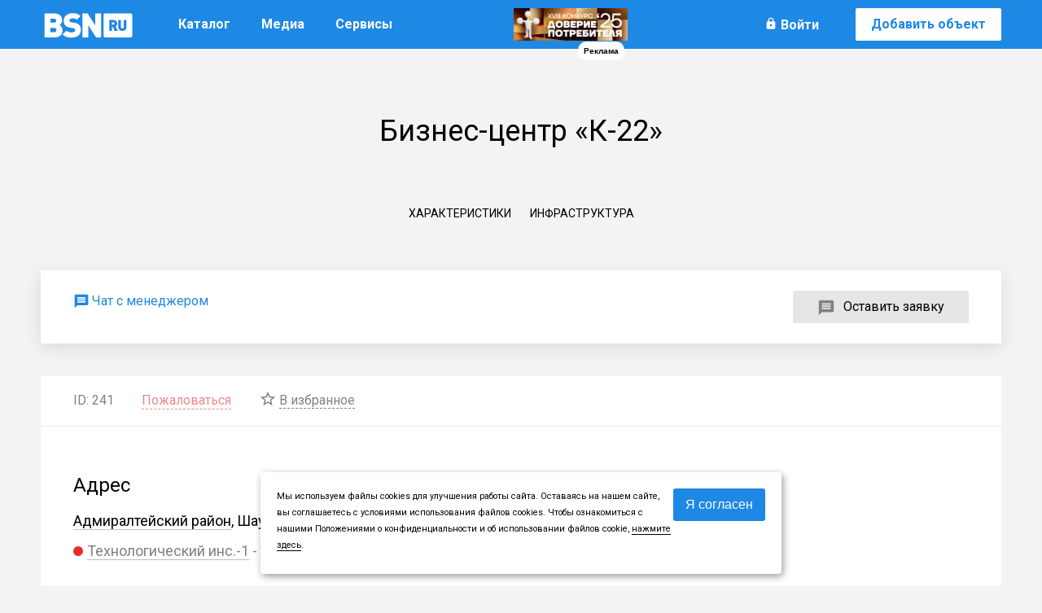

--- FILE ---
content_type: text/javascript; charset=utf-8
request_url: https://www.bsn.ru/js/23.js
body_size: 105119
content:
(function(e,t){"use strict";function n(e){var t=e.length,n=st.type(e);return st.isWindow(e)?!1:1===e.nodeType&&t?!0:"array"===n||"function"!==n&&(0===t||"number"==typeof t&&t>0&&t-1 in e)}function r(e){var t=Tt[e]={};return st.each(e.match(lt)||[],function(e,n){t[n]=!0}),t}function i(e,n,r,i){if(st.acceptData(e)){var o,a,s=st.expando,u="string"==typeof n,l=e.nodeType,c=l?st.cache:e,f=l?e[s]:e[s]&&s;if(f&&c[f]&&(i||c[f].data)||!u||r!==t)return f||(l?e[s]=f=K.pop()||st.guid++:f=s),c[f]||(c[f]={},l||(c[f].toJSON=st.noop)),("object"==typeof n||"function"==typeof n)&&(i?c[f]=st.extend(c[f],n):c[f].data=st.extend(c[f].data,n)),o=c[f],i||(o.data||(o.data={}),o=o.data),r!==t&&(o[st.camelCase(n)]=r),u?(a=o[n],null==a&&(a=o[st.camelCase(n)])):a=o,a}}function o(e,t,n){if(st.acceptData(e)){var r,i,o,a=e.nodeType,u=a?st.cache:e,l=a?e[st.expando]:st.expando;if(u[l]){if(t&&(r=n?u[l]:u[l].data)){st.isArray(t)?t=t.concat(st.map(t,st.camelCase)):t in r?t=[t]:(t=st.camelCase(t),t=t in r?[t]:t.split(" "));for(i=0,o=t.length;o>i;i++)delete r[t[i]];if(!(n?s:st.isEmptyObject)(r))return}(n||(delete u[l].data,s(u[l])))&&(a?st.cleanData([e],!0):st.support.deleteExpando||u!=u.window?delete u[l]:u[l]=null)}}}function a(e,n,r){if(r===t&&1===e.nodeType){var i="data-"+n.replace(Nt,"-$1").toLowerCase();if(r=e.getAttribute(i),"string"==typeof r){try{r="true"===r?!0:"false"===r?!1:"null"===r?null:+r+""===r?+r:wt.test(r)?st.parseJSON(r):r}catch(o){}st.data(e,n,r)}else r=t}return r}function s(e){var t;for(t in e)if(("data"!==t||!st.isEmptyObject(e[t]))&&"toJSON"!==t)return!1;return!0}function u(){return!0}function l(){return!1}function c(e,t){do e=e[t];while(e&&1!==e.nodeType);return e}function f(e,t,n){if(t=t||0,st.isFunction(t))return st.grep(e,function(e,r){var i=!!t.call(e,r,e);return i===n});if(t.nodeType)return st.grep(e,function(e){return e===t===n});if("string"==typeof t){var r=st.grep(e,function(e){return 1===e.nodeType});if(Wt.test(t))return st.filter(t,r,!n);t=st.filter(t,r)}return st.grep(e,function(e){return st.inArray(e,t)>=0===n})}function p(e){var t=zt.split("|"),n=e.createDocumentFragment();if(n.createElement)for(;t.length;)n.createElement(t.pop());return n}function d(e,t){return e.getElementsByTagName(t)[0]||e.appendChild(e.ownerDocument.createElement(t))}function h(e){var t=e.getAttributeNode("type");return e.type=(t&&t.specified)+"/"+e.type,e}function g(e){var t=nn.exec(e.type);return t?e.type=t[1]:e.removeAttribute("type"),e}function m(e,t){for(var n,r=0;null!=(n=e[r]);r++)st._data(n,"globalEval",!t||st._data(t[r],"globalEval"))}function y(e,t){if(1===t.nodeType&&st.hasData(e)){var n,r,i,o=st._data(e),a=st._data(t,o),s=o.events;if(s){delete a.handle,a.events={};for(n in s)for(r=0,i=s[n].length;i>r;r++)st.event.add(t,n,s[n][r])}a.data&&(a.data=st.extend({},a.data))}}function v(e,t){var n,r,i;if(1===t.nodeType){if(n=t.nodeName.toLowerCase(),!st.support.noCloneEvent&&t[st.expando]){r=st._data(t);for(i in r.events)st.removeEvent(t,i,r.handle);t.removeAttribute(st.expando)}"script"===n&&t.text!==e.text?(h(t).text=e.text,g(t)):"object"===n?(t.parentNode&&(t.outerHTML=e.outerHTML),st.support.html5Clone&&e.innerHTML&&!st.trim(t.innerHTML)&&(t.innerHTML=e.innerHTML)):"input"===n&&Zt.test(e.type)?(t.defaultChecked=t.checked=e.checked,t.value!==e.value&&(t.value=e.value)):"option"===n?t.defaultSelected=t.selected=e.defaultSelected:("input"===n||"textarea"===n)&&(t.defaultValue=e.defaultValue)}}function b(e,n){var r,i,o=0,a=e.getElementsByTagName!==t?e.getElementsByTagName(n||"*"):e.querySelectorAll!==t?e.querySelectorAll(n||"*"):t;if(!a)for(a=[],r=e.childNodes||e;null!=(i=r[o]);o++)!n||st.nodeName(i,n)?a.push(i):st.merge(a,b(i,n));return n===t||n&&st.nodeName(e,n)?st.merge([e],a):a}function x(e){Zt.test(e.type)&&(e.defaultChecked=e.checked)}function T(e,t){if(t in e)return t;for(var n=t.charAt(0).toUpperCase()+t.slice(1),r=t,i=Nn.length;i--;)if(t=Nn[i]+n,t in e)return t;return r}function w(e,t){return e=t||e,"none"===st.css(e,"display")||!st.contains(e.ownerDocument,e)}function N(e,t){for(var n,r=[],i=0,o=e.length;o>i;i++)n=e[i],n.style&&(r[i]=st._data(n,"olddisplay"),t?(r[i]||"none"!==n.style.display||(n.style.display=""),""===n.style.display&&w(n)&&(r[i]=st._data(n,"olddisplay",S(n.nodeName)))):r[i]||w(n)||st._data(n,"olddisplay",st.css(n,"display")));for(i=0;o>i;i++)n=e[i],n.style&&(t&&"none"!==n.style.display&&""!==n.style.display||(n.style.display=t?r[i]||"":"none"));return e}function C(e,t,n){var r=mn.exec(t);return r?Math.max(0,r[1]-(n||0))+(r[2]||"px"):t}function k(e,t,n,r,i){for(var o=n===(r?"border":"content")?4:"width"===t?1:0,a=0;4>o;o+=2)"margin"===n&&(a+=st.css(e,n+wn[o],!0,i)),r?("content"===n&&(a-=st.css(e,"padding"+wn[o],!0,i)),"margin"!==n&&(a-=st.css(e,"border"+wn[o]+"Width",!0,i))):(a+=st.css(e,"padding"+wn[o],!0,i),"padding"!==n&&(a+=st.css(e,"border"+wn[o]+"Width",!0,i)));return a}function E(e,t,n){var r=!0,i="width"===t?e.offsetWidth:e.offsetHeight,o=ln(e),a=st.support.boxSizing&&"border-box"===st.css(e,"boxSizing",!1,o);if(0>=i||null==i){if(i=un(e,t,o),(0>i||null==i)&&(i=e.style[t]),yn.test(i))return i;r=a&&(st.support.boxSizingReliable||i===e.style[t]),i=parseFloat(i)||0}return i+k(e,t,n||(a?"border":"content"),r,o)+"px"}function S(e){var t=V,n=bn[e];return n||(n=A(e,t),"none"!==n&&n||(cn=(cn||st("<iframe frameborder='0' width='0' height='0'/>").css("cssText","display:block !important")).appendTo(t.documentElement),t=(cn[0].contentWindow||cn[0].contentDocument).document,t.write("<!doctype html><html><body>"),t.close(),n=A(e,t),cn.detach()),bn[e]=n),n}function A(e,t){var n=st(t.createElement(e)).appendTo(t.body),r=st.css(n[0],"display");return n.remove(),r}function j(e,t,n,r){var i;if(st.isArray(t))st.each(t,function(t,i){n||kn.test(e)?r(e,i):j(e+"["+("object"==typeof i?t:"")+"]",i,n,r)});else if(n||"object"!==st.type(t))r(e,t);else for(i in t)j(e+"["+i+"]",t[i],n,r)}function D(e){return function(t,n){"string"!=typeof t&&(n=t,t="*");var r,i=0,o=t.toLowerCase().match(lt)||[];if(st.isFunction(n))for(;r=o[i++];)"+"===r[0]?(r=r.slice(1)||"*",(e[r]=e[r]||[]).unshift(n)):(e[r]=e[r]||[]).push(n)}}function L(e,n,r,i){function o(u){var l;return a[u]=!0,st.each(e[u]||[],function(e,u){var c=u(n,r,i);return"string"!=typeof c||s||a[c]?s?!(l=c):t:(n.dataTypes.unshift(c),o(c),!1)}),l}var a={},s=e===$n;return o(n.dataTypes[0])||!a["*"]&&o("*")}function H(e,n){var r,i,o=st.ajaxSettings.flatOptions||{};for(r in n)n[r]!==t&&((o[r]?e:i||(i={}))[r]=n[r]);return i&&st.extend(!0,e,i),e}function M(e,n,r){var i,o,a,s,u=e.contents,l=e.dataTypes,c=e.responseFields;for(o in c)o in r&&(n[c[o]]=r[o]);for(;"*"===l[0];)l.shift(),i===t&&(i=e.mimeType||n.getResponseHeader("Content-Type"));if(i)for(o in u)if(u[o]&&u[o].test(i)){l.unshift(o);break}if(l[0]in r)a=l[0];else{for(o in r){if(!l[0]||e.converters[o+" "+l[0]]){a=o;break}s||(s=o)}a=a||s}return a?(a!==l[0]&&l.unshift(a),r[a]):t}function q(e,t){var n,r,i,o,a={},s=0,u=e.dataTypes.slice(),l=u[0];if(e.dataFilter&&(t=e.dataFilter(t,e.dataType)),u[1])for(n in e.converters)a[n.toLowerCase()]=e.converters[n];for(;i=u[++s];)if("*"!==i){if("*"!==l&&l!==i){if(n=a[l+" "+i]||a["* "+i],!n)for(r in a)if(o=r.split(" "),o[1]===i&&(n=a[l+" "+o[0]]||a["* "+o[0]])){n===!0?n=a[r]:a[r]!==!0&&(i=o[0],u.splice(s--,0,i));break}if(n!==!0)if(n&&e["throws"])t=n(t);else try{t=n(t)}catch(c){return{state:"parsererror",error:n?c:"No conversion from "+l+" to "+i}}}l=i}return{state:"success",data:t}}function _(){try{return new e.XMLHttpRequest}catch(t){}}function F(){try{return new e.ActiveXObject("Microsoft.XMLHTTP")}catch(t){}}function O(){return setTimeout(function(){Qn=t}),Qn=st.now()}function B(e,t){st.each(t,function(t,n){for(var r=(rr[t]||[]).concat(rr["*"]),i=0,o=r.length;o>i;i++)if(r[i].call(e,t,n))return})}function P(e,t,n){var r,i,o=0,a=nr.length,s=st.Deferred().always(function(){delete u.elem}),u=function(){if(i)return!1;for(var t=Qn||O(),n=Math.max(0,l.startTime+l.duration-t),r=n/l.duration||0,o=1-r,a=0,u=l.tweens.length;u>a;a++)l.tweens[a].run(o);return s.notifyWith(e,[l,o,n]),1>o&&u?n:(s.resolveWith(e,[l]),!1)},l=s.promise({elem:e,props:st.extend({},t),opts:st.extend(!0,{specialEasing:{}},n),originalProperties:t,originalOptions:n,startTime:Qn||O(),duration:n.duration,tweens:[],createTween:function(t,n){var r=st.Tween(e,l.opts,t,n,l.opts.specialEasing[t]||l.opts.easing);return l.tweens.push(r),r},stop:function(t){var n=0,r=t?l.tweens.length:0;if(i)return this;for(i=!0;r>n;n++)l.tweens[n].run(1);return t?s.resolveWith(e,[l,t]):s.rejectWith(e,[l,t]),this}}),c=l.props;for(R(c,l.opts.specialEasing);a>o;o++)if(r=nr[o].call(l,e,c,l.opts))return r;return B(l,c),st.isFunction(l.opts.start)&&l.opts.start.call(e,l),st.fx.timer(st.extend(u,{elem:e,anim:l,queue:l.opts.queue})),l.progress(l.opts.progress).done(l.opts.done,l.opts.complete).fail(l.opts.fail).always(l.opts.always)}function R(e,t){var n,r,i,o,a;for(n in e)if(r=st.camelCase(n),i=t[r],o=e[n],st.isArray(o)&&(i=o[1],o=e[n]=o[0]),n!==r&&(e[r]=o,delete e[n]),a=st.cssHooks[r],a&&"expand"in a){o=a.expand(o),delete e[r];for(n in o)n in e||(e[n]=o[n],t[n]=i)}else t[r]=i}function W(e,t,n){var r,i,o,a,s,u,l,c,f,p=this,d=e.style,h={},g=[],m=e.nodeType&&w(e);n.queue||(c=st._queueHooks(e,"fx"),null==c.unqueued&&(c.unqueued=0,f=c.empty.fire,c.empty.fire=function(){c.unqueued||f()}),c.unqueued++,p.always(function(){p.always(function(){c.unqueued--,st.queue(e,"fx").length||c.empty.fire()})})),1===e.nodeType&&("height"in t||"width"in t)&&(n.overflow=[d.overflow,d.overflowX,d.overflowY],"inline"===st.css(e,"display")&&"none"===st.css(e,"float")&&(st.support.inlineBlockNeedsLayout&&"inline"!==S(e.nodeName)?d.zoom=1:d.display="inline-block")),n.overflow&&(d.overflow="hidden",st.support.shrinkWrapBlocks||p.done(function(){d.overflow=n.overflow[0],d.overflowX=n.overflow[1],d.overflowY=n.overflow[2]}));for(r in t)if(o=t[r],Zn.exec(o)){if(delete t[r],u=u||"toggle"===o,o===(m?"hide":"show"))continue;g.push(r)}if(a=g.length){s=st._data(e,"fxshow")||st._data(e,"fxshow",{}),"hidden"in s&&(m=s.hidden),u&&(s.hidden=!m),m?st(e).show():p.done(function(){st(e).hide()}),p.done(function(){var t;st._removeData(e,"fxshow");for(t in h)st.style(e,t,h[t])});for(r=0;a>r;r++)i=g[r],l=p.createTween(i,m?s[i]:0),h[i]=s[i]||st.style(e,i),i in s||(s[i]=l.start,m&&(l.end=l.start,l.start="width"===i||"height"===i?1:0))}}function $(e,t,n,r,i){return new $.prototype.init(e,t,n,r,i)}function I(e,t){var n,r={height:e},i=0;for(t=t?1:0;4>i;i+=2-t)n=wn[i],r["margin"+n]=r["padding"+n]=e;return t&&(r.opacity=r.width=e),r}function z(e){return st.isWindow(e)?e:9===e.nodeType?e.defaultView||e.parentWindow:!1}var X,U,V=e.document,Y=e.location,J=e.jQuery,G=e.$,Q={},K=[],Z="1.9.0",et=K.concat,tt=K.push,nt=K.slice,rt=K.indexOf,it=Q.toString,ot=Q.hasOwnProperty,at=Z.trim,st=function(e,t){return new st.fn.init(e,t,X)},ut=/[+-]?(?:\d*\.|)\d+(?:[eE][+-]?\d+|)/.source,lt=/\S+/g,ct=/^[\s\uFEFF\xA0]+|[\s\uFEFF\xA0]+$/g,ft=/^(?:(<[\w\W]+>)[^>]*|#([\w-]*))$/,pt=/^<(\w+)\s*\/?>(?:<\/\1>|)$/,dt=/^[\],:{}\s]*$/,ht=/(?:^|:|,)(?:\s*\[)+/g,gt=/\\(?:["\\\/bfnrt]|u[\da-fA-F]{4})/g,mt=/"[^"\\\r\n]*"|true|false|null|-?(?:\d+\.|)\d+(?:[eE][+-]?\d+|)/g,yt=/^-ms-/,vt=/-([\da-z])/gi,bt=function(e,t){return t.toUpperCase()},xt=function(){V.addEventListener?(V.removeEventListener("DOMContentLoaded",xt,!1),st.ready()):"complete"===V.readyState&&(V.detachEvent("onreadystatechange",xt),st.ready())};st.fn=st.prototype={jquery:Z,constructor:st,init:function(e,n,r){var i,o;if(!e)return this;if("string"==typeof e){if(i="<"===e.charAt(0)&&">"===e.charAt(e.length-1)&&e.length>=3?[null,e,null]:ft.exec(e),!i||!i[1]&&n)return!n||n.jquery?(n||r).find(e):this.constructor(n).find(e);if(i[1]){if(n=n instanceof st?n[0]:n,st.merge(this,st.parseHTML(i[1],n&&n.nodeType?n.ownerDocument||n:V,!0)),pt.test(i[1])&&st.isPlainObject(n))for(i in n)st.isFunction(this[i])?this[i](n[i]):this.attr(i,n[i]);return this}if(o=V.getElementById(i[2]),o&&o.parentNode){if(o.id!==i[2])return r.find(e);this.length=1,this[0]=o}return this.context=V,this.selector=e,this}return e.nodeType?(this.context=this[0]=e,this.length=1,this):st.isFunction(e)?r.ready(e):(e.selector!==t&&(this.selector=e.selector,this.context=e.context),st.makeArray(e,this))},selector:"",length:0,size:function(){return this.length},toArray:function(){return nt.call(this)},get:function(e){return null==e?this.toArray():0>e?this[this.length+e]:this[e]},pushStack:function(e){var t=st.merge(this.constructor(),e);return t.prevObject=this,t.context=this.context,t},each:function(e,t){return st.each(this,e,t)},ready:function(e){return st.ready.promise().done(e),this},slice:function(){return this.pushStack(nt.apply(this,arguments))},first:function(){return this.eq(0)},last:function(){return this.eq(-1)},eq:function(e){var t=this.length,n=+e+(0>e?t:0);return this.pushStack(n>=0&&t>n?[this[n]]:[])},map:function(e){return this.pushStack(st.map(this,function(t,n){return e.call(t,n,t)}))},end:function(){return this.prevObject||this.constructor(null)},push:tt,sort:[].sort,splice:[].splice},st.fn.init.prototype=st.fn,st.extend=st.fn.extend=function(){var e,n,r,i,o,a,s=arguments[0]||{},u=1,l=arguments.length,c=!1;for("boolean"==typeof s&&(c=s,s=arguments[1]||{},u=2),"object"==typeof s||st.isFunction(s)||(s={}),l===u&&(s=this,--u);l>u;u++)if(null!=(e=arguments[u]))for(n in e)r=s[n],i=e[n],s!==i&&(c&&i&&(st.isPlainObject(i)||(o=st.isArray(i)))?(o?(o=!1,a=r&&st.isArray(r)?r:[]):a=r&&st.isPlainObject(r)?r:{},s[n]=st.extend(c,a,i)):i!==t&&(s[n]=i));return s},st.extend({noConflict:function(t){return e.$===st&&(e.$=G),t&&e.jQuery===st&&(e.jQuery=J),st},isReady:!1,readyWait:1,holdReady:function(e){e?st.readyWait++:st.ready(!0)},ready:function(e){if(e===!0?!--st.readyWait:!st.isReady){if(!V.body)return setTimeout(st.ready);st.isReady=!0,e!==!0&&--st.readyWait>0||(U.resolveWith(V,[st]),st.fn.trigger&&st(V).trigger("ready").off("ready"))}},isFunction:function(e){return"function"===st.type(e)},isArray:Array.isArray||function(e){return"array"===st.type(e)},isWindow:function(e){return null!=e&&e==e.window},isNumeric:function(e){return!isNaN(parseFloat(e))&&isFinite(e)},type:function(e){return null==e?e+"":"object"==typeof e||"function"==typeof e?Q[it.call(e)]||"object":typeof e},isPlainObject:function(e){if(!e||"object"!==st.type(e)||e.nodeType||st.isWindow(e))return!1;try{if(e.constructor&&!ot.call(e,"constructor")&&!ot.call(e.constructor.prototype,"isPrototypeOf"))return!1}catch(n){return!1}var r;for(r in e);return r===t||ot.call(e,r)},isEmptyObject:function(e){var t;for(t in e)return!1;return!0},error:function(e){throw Error(e)},parseHTML:function(e,t,n){if(!e||"string"!=typeof e)return null;"boolean"==typeof t&&(n=t,t=!1),t=t||V;var r=pt.exec(e),i=!n&&[];return r?[t.createElement(r[1])]:(r=st.buildFragment([e],t,i),i&&st(i).remove(),st.merge([],r.childNodes))},parseJSON:function(n){return e.JSON&&e.JSON.parse?e.JSON.parse(n):null===n?n:"string"==typeof n&&(n=st.trim(n),n&&dt.test(n.replace(gt,"@").replace(mt,"]").replace(ht,"")))?Function("return "+n)():(st.error("Invalid JSON: "+n),t)},parseXML:function(n){var r,i;if(!n||"string"!=typeof n)return null;try{e.DOMParser?(i=new DOMParser,r=i.parseFromString(n,"text/xml")):(r=new ActiveXObject("Microsoft.XMLDOM"),r.async="false",r.loadXML(n))}catch(o){r=t}return r&&r.documentElement&&!r.getElementsByTagName("parsererror").length||st.error("Invalid XML: "+n),r},noop:function(){},globalEval:function(t){t&&st.trim(t)&&(e.execScript||function(t){e.eval.call(e,t)})(t)},camelCase:function(e){return e.replace(yt,"ms-").replace(vt,bt)},nodeName:function(e,t){return e.nodeName&&e.nodeName.toLowerCase()===t.toLowerCase()},each:function(e,t,r){var i,o=0,a=e.length,s=n(e);if(r){if(s)for(;a>o&&(i=t.apply(e[o],r),i!==!1);o++);else for(o in e)if(i=t.apply(e[o],r),i===!1)break}else if(s)for(;a>o&&(i=t.call(e[o],o,e[o]),i!==!1);o++);else for(o in e)if(i=t.call(e[o],o,e[o]),i===!1)break;return e},trim:at&&!at.call("\ufeff\u00a0")?function(e){return null==e?"":at.call(e)}:function(e){return null==e?"":(e+"").replace(ct,"")},makeArray:function(e,t){var r=t||[];return null!=e&&(n(Object(e))?st.merge(r,"string"==typeof e?[e]:e):tt.call(r,e)),r},inArray:function(e,t,n){var r;if(t){if(rt)return rt.call(t,e,n);for(r=t.length,n=n?0>n?Math.max(0,r+n):n:0;r>n;n++)if(n in t&&t[n]===e)return n}return-1},merge:function(e,n){var r=n.length,i=e.length,o=0;if("number"==typeof r)for(;r>o;o++)e[i++]=n[o];else for(;n[o]!==t;)e[i++]=n[o++];return e.length=i,e},grep:function(e,t,n){var r,i=[],o=0,a=e.length;for(n=!!n;a>o;o++)r=!!t(e[o],o),n!==r&&i.push(e[o]);return i},map:function(e,t,r){var i,o=0,a=e.length,s=n(e),u=[];if(s)for(;a>o;o++)i=t(e[o],o,r),null!=i&&(u[u.length]=i);else for(o in e)i=t(e[o],o,r),null!=i&&(u[u.length]=i);return et.apply([],u)},guid:1,proxy:function(e,n){var r,i,o;return"string"==typeof n&&(r=e[n],n=e,e=r),st.isFunction(e)?(i=nt.call(arguments,2),o=function(){return e.apply(n||this,i.concat(nt.call(arguments)))},o.guid=e.guid=e.guid||st.guid++,o):t},access:function(e,n,r,i,o,a,s){var u=0,l=e.length,c=null==r;if("object"===st.type(r)){o=!0;for(u in r)st.access(e,n,u,r[u],!0,a,s)}else if(i!==t&&(o=!0,st.isFunction(i)||(s=!0),c&&(s?(n.call(e,i),n=null):(c=n,n=function(e,t,n){return c.call(st(e),n)})),n))for(;l>u;u++)n(e[u],r,s?i:i.call(e[u],u,n(e[u],r)));return o?e:c?n.call(e):l?n(e[0],r):a},now:function(){return(new Date).getTime()}}),st.ready.promise=function(t){if(!U)if(U=st.Deferred(),"complete"===V.readyState)setTimeout(st.ready);else if(V.addEventListener)V.addEventListener("DOMContentLoaded",xt,!1),e.addEventListener("load",st.ready,!1);else{V.attachEvent("onreadystatechange",xt),e.attachEvent("onload",st.ready);var n=!1;try{n=null==e.frameElement&&V.documentElement}catch(r){}n&&n.doScroll&&function i(){if(!st.isReady){try{n.doScroll("left")}catch(e){return setTimeout(i,50)}st.ready()}}()}return U.promise(t)},st.each("Boolean Number String Function Array Date RegExp Object Error".split(" "),function(e,t){Q["[object "+t+"]"]=t.toLowerCase()}),X=st(V);var Tt={};st.Callbacks=function(e){e="string"==typeof e?Tt[e]||r(e):st.extend({},e);var n,i,o,a,s,u,l=[],c=!e.once&&[],f=function(t){for(n=e.memory&&t,i=!0,u=a||0,a=0,s=l.length,o=!0;l&&s>u;u++)if(l[u].apply(t[0],t[1])===!1&&e.stopOnFalse){n=!1;break}o=!1,l&&(c?c.length&&f(c.shift()):n?l=[]:p.disable())},p={add:function(){if(l){var t=l.length;(function r(t){st.each(t,function(t,n){var i=st.type(n);"function"===i?e.unique&&p.has(n)||l.push(n):n&&n.length&&"string"!==i&&r(n)})})(arguments),o?s=l.length:n&&(a=t,f(n))}return this},remove:function(){return l&&st.each(arguments,function(e,t){for(var n;(n=st.inArray(t,l,n))>-1;)l.splice(n,1),o&&(s>=n&&s--,u>=n&&u--)}),this},has:function(e){return st.inArray(e,l)>-1},empty:function(){return l=[],this},disable:function(){return l=c=n=t,this},disabled:function(){return!l},lock:function(){return c=t,n||p.disable(),this},locked:function(){return!c},fireWith:function(e,t){return t=t||[],t=[e,t.slice?t.slice():t],!l||i&&!c||(o?c.push(t):f(t)),this},fire:function(){return p.fireWith(this,arguments),this},fired:function(){return!!i}};return p},st.extend({Deferred:function(e){var t=[["resolve","done",st.Callbacks("once memory"),"resolved"],["reject","fail",st.Callbacks("once memory"),"rejected"],["notify","progress",st.Callbacks("memory")]],n="pending",r={state:function(){return n},always:function(){return i.done(arguments).fail(arguments),this},then:function(){var e=arguments;return st.Deferred(function(n){st.each(t,function(t,o){var a=o[0],s=st.isFunction(e[t])&&e[t];i[o[1]](function(){var e=s&&s.apply(this,arguments);e&&st.isFunction(e.promise)?e.promise().done(n.resolve).fail(n.reject).progress(n.notify):n[a+"With"](this===r?n.promise():this,s?[e]:arguments)})}),e=null}).promise()},promise:function(e){return null!=e?st.extend(e,r):r}},i={};return r.pipe=r.then,st.each(t,function(e,o){var a=o[2],s=o[3];r[o[1]]=a.add,s&&a.add(function(){n=s},t[1^e][2].disable,t[2][2].lock),i[o[0]]=function(){return i[o[0]+"With"](this===i?r:this,arguments),this},i[o[0]+"With"]=a.fireWith}),r.promise(i),e&&e.call(i,i),i},when:function(e){var t,n,r,i=0,o=nt.call(arguments),a=o.length,s=1!==a||e&&st.isFunction(e.promise)?a:0,u=1===s?e:st.Deferred(),l=function(e,n,r){return function(i){n[e]=this,r[e]=arguments.length>1?nt.call(arguments):i,r===t?u.notifyWith(n,r):--s||u.resolveWith(n,r)}};if(a>1)for(t=Array(a),n=Array(a),r=Array(a);a>i;i++)o[i]&&st.isFunction(o[i].promise)?o[i].promise().done(l(i,r,o)).fail(u.reject).progress(l(i,n,t)):--s;return s||u.resolveWith(r,o),u.promise()}}),st.support=function(){var n,r,i,o,a,s,u,l,c,f,p=V.createElement("div");if(p.setAttribute("className","t"),p.innerHTML="  <link/><table></table><a href='/a'>a</a><input type='checkbox'/>",r=p.getElementsByTagName("*"),i=p.getElementsByTagName("a")[0],!r||!i||!r.length)return{};o=V.createElement("select"),a=o.appendChild(V.createElement("option")),s=p.getElementsByTagName("input")[0],i.style.cssText="top:1px;float:left;opacity:.5",n={getSetAttribute:"t"!==p.className,leadingWhitespace:3===p.firstChild.nodeType,tbody:!p.getElementsByTagName("tbody").length,htmlSerialize:!!p.getElementsByTagName("link").length,style:/top/.test(i.getAttribute("style")),hrefNormalized:"/a"===i.getAttribute("href"),opacity:/^0.5/.test(i.style.opacity),cssFloat:!!i.style.cssFloat,checkOn:!!s.value,optSelected:a.selected,enctype:!!V.createElement("form").enctype,html5Clone:"<:nav></:nav>"!==V.createElement("nav").cloneNode(!0).outerHTML,boxModel:"CSS1Compat"===V.compatMode,deleteExpando:!0,noCloneEvent:!0,inlineBlockNeedsLayout:!1,shrinkWrapBlocks:!1,reliableMarginRight:!0,boxSizingReliable:!0,pixelPosition:!1},s.checked=!0,n.noCloneChecked=s.cloneNode(!0).checked,o.disabled=!0,n.optDisabled=!a.disabled;try{delete p.test}catch(d){n.deleteExpando=!1}s=V.createElement("input"),s.setAttribute("value",""),n.input=""===s.getAttribute("value"),s.value="t",s.setAttribute("type","radio"),n.radioValue="t"===s.value,s.setAttribute("checked","t"),s.setAttribute("name","t"),u=V.createDocumentFragment(),u.appendChild(s),n.appendChecked=s.checked,n.checkClone=u.cloneNode(!0).cloneNode(!0).lastChild.checked,p.attachEvent&&(p.attachEvent("onclick",function(){n.noCloneEvent=!1}),p.cloneNode(!0).click());for(f in{submit:!0,change:!0,focusin:!0})p.setAttribute(l="on"+f,"t"),n[f+"Bubbles"]=l in e||p.attributes[l].expando===!1;return p.style.backgroundClip="content-box",p.cloneNode(!0).style.backgroundClip="",n.clearCloneStyle="content-box"===p.style.backgroundClip,st(function(){var r,i,o,a="padding:0;margin:0;border:0;display:block;box-sizing:content-box;-moz-box-sizing:content-box;-webkit-box-sizing:content-box;",s=V.getElementsByTagName("body")[0];s&&(r=V.createElement("div"),r.style.cssText="border:0;width:0;height:0;position:absolute;top:0;left:-9999px;margin-top:1px",s.appendChild(r).appendChild(p),p.innerHTML="<table><tr><td></td><td>t</td></tr></table>",o=p.getElementsByTagName("td"),o[0].style.cssText="padding:0;margin:0;border:0;display:none",c=0===o[0].offsetHeight,o[0].style.display="",o[1].style.display="none",n.reliableHiddenOffsets=c&&0===o[0].offsetHeight,p.innerHTML="",p.style.cssText="box-sizing:border-box;-moz-box-sizing:border-box;-webkit-box-sizing:border-box;padding:1px;border:1px;display:block;width:4px;margin-top:1%;position:absolute;top:1%;",n.boxSizing=4===p.offsetWidth,n.doesNotIncludeMarginInBodyOffset=1!==s.offsetTop,e.getComputedStyle&&(n.pixelPosition="1%"!==(e.getComputedStyle(p,null)||{}).top,n.boxSizingReliable="4px"===(e.getComputedStyle(p,null)||{width:"4px"}).width,i=p.appendChild(V.createElement("div")),i.style.cssText=p.style.cssText=a,i.style.marginRight=i.style.width="0",p.style.width="1px",n.reliableMarginRight=!parseFloat((e.getComputedStyle(i,null)||{}).marginRight)),p.style.zoom!==t&&(p.innerHTML="",p.style.cssText=a+"width:1px;padding:1px;display:inline;zoom:1",n.inlineBlockNeedsLayout=3===p.offsetWidth,p.style.display="block",p.innerHTML="<div></div>",p.firstChild.style.width="5px",n.shrinkWrapBlocks=3!==p.offsetWidth,s.style.zoom=1),s.removeChild(r),r=p=o=i=null)}),r=o=u=a=i=s=null,n}();var wt=/(?:\{[\s\S]*\}|\[[\s\S]*\])$/,Nt=/([A-Z])/g;st.extend({cache:{},expando:"jQuery"+(Z+Math.random()).replace(/\D/g,""),noData:{embed:!0,object:"clsid:D27CDB6E-AE6D-11cf-96B8-444553540000",applet:!0},hasData:function(e){return e=e.nodeType?st.cache[e[st.expando]]:e[st.expando],!!e&&!s(e)},data:function(e,t,n){return i(e,t,n,!1)},removeData:function(e,t){return o(e,t,!1)},_data:function(e,t,n){return i(e,t,n,!0)},_removeData:function(e,t){return o(e,t,!0)},acceptData:function(e){var t=e.nodeName&&st.noData[e.nodeName.toLowerCase()];return!t||t!==!0&&e.getAttribute("classid")===t}}),st.fn.extend({data:function(e,n){var r,i,o=this[0],s=0,u=null;if(e===t){if(this.length&&(u=st.data(o),1===o.nodeType&&!st._data(o,"parsedAttrs"))){for(r=o.attributes;r.length>s;s++)i=r[s].name,i.indexOf("data-")||(i=st.camelCase(i.substring(5)),a(o,i,u[i]));st._data(o,"parsedAttrs",!0)}return u}return"object"==typeof e?this.each(function(){st.data(this,e)}):st.access(this,function(n){return n===t?o?a(o,e,st.data(o,e)):null:(this.each(function(){st.data(this,e,n)}),t)},null,n,arguments.length>1,null,!0)},removeData:function(e){return this.each(function(){st.removeData(this,e)})}}),st.extend({queue:function(e,n,r){var i;return e?(n=(n||"fx")+"queue",i=st._data(e,n),r&&(!i||st.isArray(r)?i=st._data(e,n,st.makeArray(r)):i.push(r)),i||[]):t},dequeue:function(e,t){t=t||"fx";var n=st.queue(e,t),r=n.length,i=n.shift(),o=st._queueHooks(e,t),a=function(){st.dequeue(e,t)};"inprogress"===i&&(i=n.shift(),r--),o.cur=i,i&&("fx"===t&&n.unshift("inprogress"),delete o.stop,i.call(e,a,o)),!r&&o&&o.empty.fire()},_queueHooks:function(e,t){var n=t+"queueHooks";return st._data(e,n)||st._data(e,n,{empty:st.Callbacks("once memory").add(function(){st._removeData(e,t+"queue"),st._removeData(e,n)})})}}),st.fn.extend({queue:function(e,n){var r=2;return"string"!=typeof e&&(n=e,e="fx",r--),r>arguments.length?st.queue(this[0],e):n===t?this:this.each(function(){var t=st.queue(this,e,n);st._queueHooks(this,e),"fx"===e&&"inprogress"!==t[0]&&st.dequeue(this,e)})},dequeue:function(e){return this.each(function(){st.dequeue(this,e)})},delay:function(e,t){return e=st.fx?st.fx.speeds[e]||e:e,t=t||"fx",this.queue(t,function(t,n){var r=setTimeout(t,e);n.stop=function(){clearTimeout(r)}})},clearQueue:function(e){return this.queue(e||"fx",[])},promise:function(e,n){var r,i=1,o=st.Deferred(),a=this,s=this.length,u=function(){--i||o.resolveWith(a,[a])};for("string"!=typeof e&&(n=e,e=t),e=e||"fx";s--;)r=st._data(a[s],e+"queueHooks"),r&&r.empty&&(i++,r.empty.add(u));return u(),o.promise(n)}});var Ct,kt,Et=/[\t\r\n]/g,St=/\r/g,At=/^(?:input|select|textarea|button|object)$/i,jt=/^(?:a|area)$/i,Dt=/^(?:checked|selected|autofocus|autoplay|async|controls|defer|disabled|hidden|loop|multiple|open|readonly|required|scoped)$/i,Lt=/^(?:checked|selected)$/i,Ht=st.support.getSetAttribute,Mt=st.support.input;st.fn.extend({attr:function(e,t){return st.access(this,st.attr,e,t,arguments.length>1)},removeAttr:function(e){return this.each(function(){st.removeAttr(this,e)})},prop:function(e,t){return st.access(this,st.prop,e,t,arguments.length>1)},removeProp:function(e){return e=st.propFix[e]||e,this.each(function(){try{this[e]=t,delete this[e]}catch(n){}})},addClass:function(e){var t,n,r,i,o,a=0,s=this.length,u="string"==typeof e&&e;if(st.isFunction(e))return this.each(function(t){st(this).addClass(e.call(this,t,this.className))});if(u)for(t=(e||"").match(lt)||[];s>a;a++)if(n=this[a],r=1===n.nodeType&&(n.className?(" "+n.className+" ").replace(Et," "):" ")){for(o=0;i=t[o++];)0>r.indexOf(" "+i+" ")&&(r+=i+" ");n.className=st.trim(r)}return this},removeClass:function(e){var t,n,r,i,o,a=0,s=this.length,u=0===arguments.length||"string"==typeof e&&e;if(st.isFunction(e))return this.each(function(t){st(this).removeClass(e.call(this,t,this.className))});if(u)for(t=(e||"").match(lt)||[];s>a;a++)if(n=this[a],r=1===n.nodeType&&(n.className?(" "+n.className+" ").replace(Et," "):"")){for(o=0;i=t[o++];)for(;r.indexOf(" "+i+" ")>=0;)r=r.replace(" "+i+" "," ");n.className=e?st.trim(r):""}return this},toggleClass:function(e,t){var n=typeof e,r="boolean"==typeof t;return st.isFunction(e)?this.each(function(n){st(this).toggleClass(e.call(this,n,this.className,t),t)}):this.each(function(){if("string"===n)for(var i,o=0,a=st(this),s=t,u=e.match(lt)||[];i=u[o++];)s=r?s:!a.hasClass(i),a[s?"addClass":"removeClass"](i);else("undefined"===n||"boolean"===n)&&(this.className&&st._data(this,"__className__",this.className),this.className=this.className||e===!1?"":st._data(this,"__className__")||"")})},hasClass:function(e){for(var t=" "+e+" ",n=0,r=this.length;r>n;n++)if(1===this[n].nodeType&&(" "+this[n].className+" ").replace(Et," ").indexOf(t)>=0)return!0;return!1},val:function(e){var n,r,i,o=this[0];{if(arguments.length)return i=st.isFunction(e),this.each(function(r){var o,a=st(this);1===this.nodeType&&(o=i?e.call(this,r,a.val()):e,null==o?o="":"number"==typeof o?o+="":st.isArray(o)&&(o=st.map(o,function(e){return null==e?"":e+""})),n=st.valHooks[this.type]||st.valHooks[this.nodeName.toLowerCase()],n&&"set"in n&&n.set(this,o,"value")!==t||(this.value=o))});if(o)return n=st.valHooks[o.type]||st.valHooks[o.nodeName.toLowerCase()],n&&"get"in n&&(r=n.get(o,"value"))!==t?r:(r=o.value,"string"==typeof r?r.replace(St,""):null==r?"":r)}}}),st.extend({valHooks:{option:{get:function(e){var t=e.attributes.value;return!t||t.specified?e.value:e.text}},select:{get:function(e){for(var t,n,r=e.options,i=e.selectedIndex,o="select-one"===e.type||0>i,a=o?null:[],s=o?i+1:r.length,u=0>i?s:o?i:0;s>u;u++)if(n=r[u],!(!n.selected&&u!==i||(st.support.optDisabled?n.disabled:null!==n.getAttribute("disabled"))||n.parentNode.disabled&&st.nodeName(n.parentNode,"optgroup"))){if(t=st(n).val(),o)return t;a.push(t)}return a},set:function(e,t){var n=st.makeArray(t);return st(e).find("option").each(function(){this.selected=st.inArray(st(this).val(),n)>=0}),n.length||(e.selectedIndex=-1),n}}},attr:function(e,n,r){var i,o,a,s=e.nodeType;if(e&&3!==s&&8!==s&&2!==s)return e.getAttribute===t?st.prop(e,n,r):(a=1!==s||!st.isXMLDoc(e),a&&(n=n.toLowerCase(),o=st.attrHooks[n]||(Dt.test(n)?kt:Ct)),r===t?o&&a&&"get"in o&&null!==(i=o.get(e,n))?i:(e.getAttribute!==t&&(i=e.getAttribute(n)),null==i?t:i):null!==r?o&&a&&"set"in o&&(i=o.set(e,r,n))!==t?i:(e.setAttribute(n,r+""),r):(st.removeAttr(e,n),t))},removeAttr:function(e,t){var n,r,i=0,o=t&&t.match(lt);if(o&&1===e.nodeType)for(;n=o[i++];)r=st.propFix[n]||n,Dt.test(n)?!Ht&&Lt.test(n)?e[st.camelCase("default-"+n)]=e[r]=!1:e[r]=!1:st.attr(e,n,""),e.removeAttribute(Ht?n:r)},attrHooks:{type:{set:function(e,t){if(!st.support.radioValue&&"radio"===t&&st.nodeName(e,"input")){var n=e.value;return e.setAttribute("type",t),n&&(e.value=n),t}}}},propFix:{tabindex:"tabIndex",readonly:"readOnly","for":"htmlFor","class":"className",maxlength:"maxLength",cellspacing:"cellSpacing",cellpadding:"cellPadding",rowspan:"rowSpan",colspan:"colSpan",usemap:"useMap",frameborder:"frameBorder",contenteditable:"contentEditable"},prop:function(e,n,r){var i,o,a,s=e.nodeType;if(e&&3!==s&&8!==s&&2!==s)return a=1!==s||!st.isXMLDoc(e),a&&(n=st.propFix[n]||n,o=st.propHooks[n]),r!==t?o&&"set"in o&&(i=o.set(e,r,n))!==t?i:e[n]=r:o&&"get"in o&&null!==(i=o.get(e,n))?i:e[n]},propHooks:{tabIndex:{get:function(e){var n=e.getAttributeNode("tabindex");return n&&n.specified?parseInt(n.value,10):At.test(e.nodeName)||jt.test(e.nodeName)&&e.href?0:t}}}}),kt={get:function(e,n){var r=st.prop(e,n),i="boolean"==typeof r&&e.getAttribute(n),o="boolean"==typeof r?Mt&&Ht?null!=i:Lt.test(n)?e[st.camelCase("default-"+n)]:!!i:e.getAttributeNode(n);return o&&o.value!==!1?n.toLowerCase():t},set:function(e,t,n){return t===!1?st.removeAttr(e,n):Mt&&Ht||!Lt.test(n)?e.setAttribute(!Ht&&st.propFix[n]||n,n):e[st.camelCase("default-"+n)]=e[n]=!0,n}},Mt&&Ht||(st.attrHooks.value={get:function(e,n){var r=e.getAttributeNode(n);return st.nodeName(e,"input")?e.defaultValue:r&&r.specified?r.value:t
},set:function(e,n,r){return st.nodeName(e,"input")?(e.defaultValue=n,t):Ct&&Ct.set(e,n,r)}}),Ht||(Ct=st.valHooks.button={get:function(e,n){var r=e.getAttributeNode(n);return r&&("id"===n||"name"===n||"coords"===n?""!==r.value:r.specified)?r.value:t},set:function(e,n,r){var i=e.getAttributeNode(r);return i||e.setAttributeNode(i=e.ownerDocument.createAttribute(r)),i.value=n+="","value"===r||n===e.getAttribute(r)?n:t}},st.attrHooks.contenteditable={get:Ct.get,set:function(e,t,n){Ct.set(e,""===t?!1:t,n)}},st.each(["width","height"],function(e,n){st.attrHooks[n]=st.extend(st.attrHooks[n],{set:function(e,r){return""===r?(e.setAttribute(n,"auto"),r):t}})})),st.support.hrefNormalized||(st.each(["href","src","width","height"],function(e,n){st.attrHooks[n]=st.extend(st.attrHooks[n],{get:function(e){var r=e.getAttribute(n,2);return null==r?t:r}})}),st.each(["href","src"],function(e,t){st.propHooks[t]={get:function(e){return e.getAttribute(t,4)}}})),st.support.style||(st.attrHooks.style={get:function(e){return e.style.cssText||t},set:function(e,t){return e.style.cssText=t+""}}),st.support.optSelected||(st.propHooks.selected=st.extend(st.propHooks.selected,{get:function(e){var t=e.parentNode;return t&&(t.selectedIndex,t.parentNode&&t.parentNode.selectedIndex),null}})),st.support.enctype||(st.propFix.enctype="encoding"),st.support.checkOn||st.each(["radio","checkbox"],function(){st.valHooks[this]={get:function(e){return null===e.getAttribute("value")?"on":e.value}}}),st.each(["radio","checkbox"],function(){st.valHooks[this]=st.extend(st.valHooks[this],{set:function(e,n){return st.isArray(n)?e.checked=st.inArray(st(e).val(),n)>=0:t}})});var qt=/^(?:input|select|textarea)$/i,_t=/^key/,Ft=/^(?:mouse|contextmenu)|click/,Ot=/^(?:focusinfocus|focusoutblur)$/,Bt=/^([^.]*)(?:\.(.+)|)$/;st.event={global:{},add:function(e,n,r,i,o){var a,s,u,l,c,f,p,d,h,g,m,y=3!==e.nodeType&&8!==e.nodeType&&st._data(e);if(y){for(r.handler&&(a=r,r=a.handler,o=a.selector),r.guid||(r.guid=st.guid++),(l=y.events)||(l=y.events={}),(s=y.handle)||(s=y.handle=function(e){return st===t||e&&st.event.triggered===e.type?t:st.event.dispatch.apply(s.elem,arguments)},s.elem=e),n=(n||"").match(lt)||[""],c=n.length;c--;)u=Bt.exec(n[c])||[],h=m=u[1],g=(u[2]||"").split(".").sort(),p=st.event.special[h]||{},h=(o?p.delegateType:p.bindType)||h,p=st.event.special[h]||{},f=st.extend({type:h,origType:m,data:i,handler:r,guid:r.guid,selector:o,needsContext:o&&st.expr.match.needsContext.test(o),namespace:g.join(".")},a),(d=l[h])||(d=l[h]=[],d.delegateCount=0,p.setup&&p.setup.call(e,i,g,s)!==!1||(e.addEventListener?e.addEventListener(h,s,!1):e.attachEvent&&e.attachEvent("on"+h,s))),p.add&&(p.add.call(e,f),f.handler.guid||(f.handler.guid=r.guid)),o?d.splice(d.delegateCount++,0,f):d.push(f),st.event.global[h]=!0;e=null}},remove:function(e,t,n,r,i){var o,a,s,u,l,c,f,p,d,h,g,m=st.hasData(e)&&st._data(e);if(m&&(u=m.events)){for(t=(t||"").match(lt)||[""],l=t.length;l--;)if(s=Bt.exec(t[l])||[],d=g=s[1],h=(s[2]||"").split(".").sort(),d){for(f=st.event.special[d]||{},d=(r?f.delegateType:f.bindType)||d,p=u[d]||[],s=s[2]&&RegExp("(^|\\.)"+h.join("\\.(?:.*\\.|)")+"(\\.|$)"),a=o=p.length;o--;)c=p[o],!i&&g!==c.origType||n&&n.guid!==c.guid||s&&!s.test(c.namespace)||r&&r!==c.selector&&("**"!==r||!c.selector)||(p.splice(o,1),c.selector&&p.delegateCount--,f.remove&&f.remove.call(e,c));a&&!p.length&&(f.teardown&&f.teardown.call(e,h,m.handle)!==!1||st.removeEvent(e,d,m.handle),delete u[d])}else for(d in u)st.event.remove(e,d+t[l],n,r,!0);st.isEmptyObject(u)&&(delete m.handle,st._removeData(e,"events"))}},trigger:function(n,r,i,o){var a,s,u,l,c,f,p,d=[i||V],h=n.type||n,g=n.namespace?n.namespace.split("."):[];if(s=u=i=i||V,3!==i.nodeType&&8!==i.nodeType&&!Ot.test(h+st.event.triggered)&&(h.indexOf(".")>=0&&(g=h.split("."),h=g.shift(),g.sort()),c=0>h.indexOf(":")&&"on"+h,n=n[st.expando]?n:new st.Event(h,"object"==typeof n&&n),n.isTrigger=!0,n.namespace=g.join("."),n.namespace_re=n.namespace?RegExp("(^|\\.)"+g.join("\\.(?:.*\\.|)")+"(\\.|$)"):null,n.result=t,n.target||(n.target=i),r=null==r?[n]:st.makeArray(r,[n]),p=st.event.special[h]||{},o||!p.trigger||p.trigger.apply(i,r)!==!1)){if(!o&&!p.noBubble&&!st.isWindow(i)){for(l=p.delegateType||h,Ot.test(l+h)||(s=s.parentNode);s;s=s.parentNode)d.push(s),u=s;u===(i.ownerDocument||V)&&d.push(u.defaultView||u.parentWindow||e)}for(a=0;(s=d[a++])&&!n.isPropagationStopped();)n.type=a>1?l:p.bindType||h,f=(st._data(s,"events")||{})[n.type]&&st._data(s,"handle"),f&&f.apply(s,r),f=c&&s[c],f&&st.acceptData(s)&&f.apply&&f.apply(s,r)===!1&&n.preventDefault();if(n.type=h,!(o||n.isDefaultPrevented()||p._default&&p._default.apply(i.ownerDocument,r)!==!1||"click"===h&&st.nodeName(i,"a")||!st.acceptData(i)||!c||!i[h]||st.isWindow(i))){u=i[c],u&&(i[c]=null),st.event.triggered=h;try{i[h]()}catch(m){}st.event.triggered=t,u&&(i[c]=u)}return n.result}},dispatch:function(e){e=st.event.fix(e);var n,r,i,o,a,s=[],u=nt.call(arguments),l=(st._data(this,"events")||{})[e.type]||[],c=st.event.special[e.type]||{};if(u[0]=e,e.delegateTarget=this,!c.preDispatch||c.preDispatch.call(this,e)!==!1){for(s=st.event.handlers.call(this,e,l),n=0;(o=s[n++])&&!e.isPropagationStopped();)for(e.currentTarget=o.elem,r=0;(a=o.handlers[r++])&&!e.isImmediatePropagationStopped();)(!e.namespace_re||e.namespace_re.test(a.namespace))&&(e.handleObj=a,e.data=a.data,i=((st.event.special[a.origType]||{}).handle||a.handler).apply(o.elem,u),i!==t&&(e.result=i)===!1&&(e.preventDefault(),e.stopPropagation()));return c.postDispatch&&c.postDispatch.call(this,e),e.result}},handlers:function(e,n){var r,i,o,a,s=[],u=n.delegateCount,l=e.target;if(u&&l.nodeType&&(!e.button||"click"!==e.type))for(;l!=this;l=l.parentNode||this)if(l.disabled!==!0||"click"!==e.type){for(i=[],r=0;u>r;r++)a=n[r],o=a.selector+" ",i[o]===t&&(i[o]=a.needsContext?st(o,this).index(l)>=0:st.find(o,this,null,[l]).length),i[o]&&i.push(a);i.length&&s.push({elem:l,handlers:i})}return n.length>u&&s.push({elem:this,handlers:n.slice(u)}),s},fix:function(e){if(e[st.expando])return e;var t,n,r=e,i=st.event.fixHooks[e.type]||{},o=i.props?this.props.concat(i.props):this.props;for(e=new st.Event(r),t=o.length;t--;)n=o[t],e[n]=r[n];return e.target||(e.target=r.srcElement||V),3===e.target.nodeType&&(e.target=e.target.parentNode),e.metaKey=!!e.metaKey,i.filter?i.filter(e,r):e},props:"altKey bubbles cancelable ctrlKey currentTarget eventPhase metaKey relatedTarget shiftKey target timeStamp view which".split(" "),fixHooks:{},keyHooks:{props:"char charCode key keyCode".split(" "),filter:function(e,t){return null==e.which&&(e.which=null!=t.charCode?t.charCode:t.keyCode),e}},mouseHooks:{props:"button buttons clientX clientY fromElement offsetX offsetY pageX pageY screenX screenY toElement".split(" "),filter:function(e,n){var r,i,o,a=n.button,s=n.fromElement;return null==e.pageX&&null!=n.clientX&&(r=e.target.ownerDocument||V,i=r.documentElement,o=r.body,e.pageX=n.clientX+(i&&i.scrollLeft||o&&o.scrollLeft||0)-(i&&i.clientLeft||o&&o.clientLeft||0),e.pageY=n.clientY+(i&&i.scrollTop||o&&o.scrollTop||0)-(i&&i.clientTop||o&&o.clientTop||0)),!e.relatedTarget&&s&&(e.relatedTarget=s===e.target?n.toElement:s),e.which||a===t||(e.which=1&a?1:2&a?3:4&a?2:0),e}},special:{load:{noBubble:!0},click:{trigger:function(){return st.nodeName(this,"input")&&"checkbox"===this.type&&this.click?(this.click(),!1):t}},focus:{trigger:function(){if(this!==V.activeElement&&this.focus)try{return this.focus(),!1}catch(e){}},delegateType:"focusin"},blur:{trigger:function(){return this===V.activeElement&&this.blur?(this.blur(),!1):t},delegateType:"focusout"},beforeunload:{postDispatch:function(e){e.result!==t&&(e.originalEvent.returnValue=e.result)}}},simulate:function(e,t,n,r){var i=st.extend(new st.Event,n,{type:e,isSimulated:!0,originalEvent:{}});r?st.event.trigger(i,null,t):st.event.dispatch.call(t,i),i.isDefaultPrevented()&&n.preventDefault()}},st.removeEvent=V.removeEventListener?function(e,t,n){e.removeEventListener&&e.removeEventListener(t,n,!1)}:function(e,n,r){var i="on"+n;e.detachEvent&&(e[i]===t&&(e[i]=null),e.detachEvent(i,r))},st.Event=function(e,n){return this instanceof st.Event?(e&&e.type?(this.originalEvent=e,this.type=e.type,this.isDefaultPrevented=e.defaultPrevented||e.returnValue===!1||e.getPreventDefault&&e.getPreventDefault()?u:l):this.type=e,n&&st.extend(this,n),this.timeStamp=e&&e.timeStamp||st.now(),this[st.expando]=!0,t):new st.Event(e,n)},st.Event.prototype={isDefaultPrevented:l,isPropagationStopped:l,isImmediatePropagationStopped:l,preventDefault:function(){var e=this.originalEvent;this.isDefaultPrevented=u,e&&(e.preventDefault?e.preventDefault():e.returnValue=!1)},stopPropagation:function(){var e=this.originalEvent;this.isPropagationStopped=u,e&&(e.stopPropagation&&e.stopPropagation(),e.cancelBubble=!0)},stopImmediatePropagation:function(){this.isImmediatePropagationStopped=u,this.stopPropagation()}},st.each({mouseenter:"mouseover",mouseleave:"mouseout"},function(e,t){st.event.special[e]={delegateType:t,bindType:t,handle:function(e){var n,r=this,i=e.relatedTarget,o=e.handleObj;return(!i||i!==r&&!st.contains(r,i))&&(e.type=o.origType,n=o.handler.apply(this,arguments),e.type=t),n}}}),st.support.submitBubbles||(st.event.special.submit={setup:function(){return st.nodeName(this,"form")?!1:(st.event.add(this,"click._submit keypress._submit",function(e){var n=e.target,r=st.nodeName(n,"input")||st.nodeName(n,"button")?n.form:t;r&&!st._data(r,"submitBubbles")&&(st.event.add(r,"submit._submit",function(e){e._submit_bubble=!0}),st._data(r,"submitBubbles",!0))}),t)},postDispatch:function(e){e._submit_bubble&&(delete e._submit_bubble,this.parentNode&&!e.isTrigger&&st.event.simulate("submit",this.parentNode,e,!0))},teardown:function(){return st.nodeName(this,"form")?!1:(st.event.remove(this,"._submit"),t)}}),st.support.changeBubbles||(st.event.special.change={setup:function(){return qt.test(this.nodeName)?(("checkbox"===this.type||"radio"===this.type)&&(st.event.add(this,"propertychange._change",function(e){"checked"===e.originalEvent.propertyName&&(this._just_changed=!0)}),st.event.add(this,"click._change",function(e){this._just_changed&&!e.isTrigger&&(this._just_changed=!1),st.event.simulate("change",this,e,!0)})),!1):(st.event.add(this,"beforeactivate._change",function(e){var t=e.target;qt.test(t.nodeName)&&!st._data(t,"changeBubbles")&&(st.event.add(t,"change._change",function(e){!this.parentNode||e.isSimulated||e.isTrigger||st.event.simulate("change",this.parentNode,e,!0)}),st._data(t,"changeBubbles",!0))}),t)},handle:function(e){var n=e.target;return this!==n||e.isSimulated||e.isTrigger||"radio"!==n.type&&"checkbox"!==n.type?e.handleObj.handler.apply(this,arguments):t},teardown:function(){return st.event.remove(this,"._change"),!qt.test(this.nodeName)}}),st.support.focusinBubbles||st.each({focus:"focusin",blur:"focusout"},function(e,t){var n=0,r=function(e){st.event.simulate(t,e.target,st.event.fix(e),!0)};st.event.special[t]={setup:function(){0===n++&&V.addEventListener(e,r,!0)},teardown:function(){0===--n&&V.removeEventListener(e,r,!0)}}}),st.fn.extend({on:function(e,n,r,i,o){var a,s;if("object"==typeof e){"string"!=typeof n&&(r=r||n,n=t);for(s in e)this.on(s,n,r,e[s],o);return this}if(null==r&&null==i?(i=n,r=n=t):null==i&&("string"==typeof n?(i=r,r=t):(i=r,r=n,n=t)),i===!1)i=l;else if(!i)return this;return 1===o&&(a=i,i=function(e){return st().off(e),a.apply(this,arguments)},i.guid=a.guid||(a.guid=st.guid++)),this.each(function(){st.event.add(this,e,i,r,n)})},one:function(e,t,n,r){return this.on(e,t,n,r,1)},off:function(e,n,r){var i,o;if(e&&e.preventDefault&&e.handleObj)return i=e.handleObj,st(e.delegateTarget).off(i.namespace?i.origType+"."+i.namespace:i.origType,i.selector,i.handler),this;if("object"==typeof e){for(o in e)this.off(o,n,e[o]);return this}return(n===!1||"function"==typeof n)&&(r=n,n=t),r===!1&&(r=l),this.each(function(){st.event.remove(this,e,r,n)})},bind:function(e,t,n){return this.on(e,null,t,n)},unbind:function(e,t){return this.off(e,null,t)},delegate:function(e,t,n,r){return this.on(t,e,n,r)},undelegate:function(e,t,n){return 1===arguments.length?this.off(e,"**"):this.off(t,e||"**",n)},trigger:function(e,t){return this.each(function(){st.event.trigger(e,t,this)})},triggerHandler:function(e,n){var r=this[0];return r?st.event.trigger(e,n,r,!0):t},hover:function(e,t){return this.mouseenter(e).mouseleave(t||e)}}),st.each("blur focus focusin focusout load resize scroll unload click dblclick mousedown mouseup mousemove mouseover mouseout mouseenter mouseleave change select submit keydown keypress keyup error contextmenu".split(" "),function(e,t){st.fn[t]=function(e,n){return arguments.length>0?this.on(t,null,e,n):this.trigger(t)},_t.test(t)&&(st.event.fixHooks[t]=st.event.keyHooks),Ft.test(t)&&(st.event.fixHooks[t]=st.event.mouseHooks)}),function(e,t){function n(e){return ht.test(e+"")}function r(){var e,t=[];return e=function(n,r){return t.push(n+=" ")>C.cacheLength&&delete e[t.shift()],e[n]=r}}function i(e){return e[P]=!0,e}function o(e){var t=L.createElement("div");try{return e(t)}catch(n){return!1}finally{t=null}}function a(e,t,n,r){var i,o,a,s,u,l,c,d,h,g;if((t?t.ownerDocument||t:R)!==L&&D(t),t=t||L,n=n||[],!e||"string"!=typeof e)return n;if(1!==(s=t.nodeType)&&9!==s)return[];if(!M&&!r){if(i=gt.exec(e))if(a=i[1]){if(9===s){if(o=t.getElementById(a),!o||!o.parentNode)return n;if(o.id===a)return n.push(o),n}else if(t.ownerDocument&&(o=t.ownerDocument.getElementById(a))&&O(t,o)&&o.id===a)return n.push(o),n}else{if(i[2])return Q.apply(n,K.call(t.getElementsByTagName(e),0)),n;if((a=i[3])&&W.getByClassName&&t.getElementsByClassName)return Q.apply(n,K.call(t.getElementsByClassName(a),0)),n}if(W.qsa&&!q.test(e)){if(c=!0,d=P,h=t,g=9===s&&e,1===s&&"object"!==t.nodeName.toLowerCase()){for(l=f(e),(c=t.getAttribute("id"))?d=c.replace(vt,"\\$&"):t.setAttribute("id",d),d="[id='"+d+"'] ",u=l.length;u--;)l[u]=d+p(l[u]);h=dt.test(e)&&t.parentNode||t,g=l.join(",")}if(g)try{return Q.apply(n,K.call(h.querySelectorAll(g),0)),n}catch(m){}finally{c||t.removeAttribute("id")}}}return x(e.replace(at,"$1"),t,n,r)}function s(e,t){for(var n=e&&t&&e.nextSibling;n;n=n.nextSibling)if(n===t)return-1;return e?1:-1}function u(e){return function(t){var n=t.nodeName.toLowerCase();return"input"===n&&t.type===e}}function l(e){return function(t){var n=t.nodeName.toLowerCase();return("input"===n||"button"===n)&&t.type===e}}function c(e){return i(function(t){return t=+t,i(function(n,r){for(var i,o=e([],n.length,t),a=o.length;a--;)n[i=o[a]]&&(n[i]=!(r[i]=n[i]))})})}function f(e,t){var n,r,i,o,s,u,l,c=X[e+" "];if(c)return t?0:c.slice(0);for(s=e,u=[],l=C.preFilter;s;){(!n||(r=ut.exec(s)))&&(r&&(s=s.slice(r[0].length)||s),u.push(i=[])),n=!1,(r=lt.exec(s))&&(n=r.shift(),i.push({value:n,type:r[0].replace(at," ")}),s=s.slice(n.length));for(o in C.filter)!(r=pt[o].exec(s))||l[o]&&!(r=l[o](r))||(n=r.shift(),i.push({value:n,type:o,matches:r}),s=s.slice(n.length));if(!n)break}return t?s.length:s?a.error(e):X(e,u).slice(0)}function p(e){for(var t=0,n=e.length,r="";n>t;t++)r+=e[t].value;return r}function d(e,t,n){var r=t.dir,i=n&&"parentNode"===t.dir,o=I++;return t.first?function(t,n,o){for(;t=t[r];)if(1===t.nodeType||i)return e(t,n,o)}:function(t,n,a){var s,u,l,c=$+" "+o;if(a){for(;t=t[r];)if((1===t.nodeType||i)&&e(t,n,a))return!0}else for(;t=t[r];)if(1===t.nodeType||i)if(l=t[P]||(t[P]={}),(u=l[r])&&u[0]===c){if((s=u[1])===!0||s===N)return s===!0}else if(u=l[r]=[c],u[1]=e(t,n,a)||N,u[1]===!0)return!0}}function h(e){return e.length>1?function(t,n,r){for(var i=e.length;i--;)if(!e[i](t,n,r))return!1;return!0}:e[0]}function g(e,t,n,r,i){for(var o,a=[],s=0,u=e.length,l=null!=t;u>s;s++)(o=e[s])&&(!n||n(o,r,i))&&(a.push(o),l&&t.push(s));return a}function m(e,t,n,r,o,a){return r&&!r[P]&&(r=m(r)),o&&!o[P]&&(o=m(o,a)),i(function(i,a,s,u){var l,c,f,p=[],d=[],h=a.length,m=i||b(t||"*",s.nodeType?[s]:s,[]),y=!e||!i&&t?m:g(m,p,e,s,u),v=n?o||(i?e:h||r)?[]:a:y;if(n&&n(y,v,s,u),r)for(l=g(v,d),r(l,[],s,u),c=l.length;c--;)(f=l[c])&&(v[d[c]]=!(y[d[c]]=f));if(i){if(o||e){if(o){for(l=[],c=v.length;c--;)(f=v[c])&&l.push(y[c]=f);o(null,v=[],l,u)}for(c=v.length;c--;)(f=v[c])&&(l=o?Z.call(i,f):p[c])>-1&&(i[l]=!(a[l]=f))}}else v=g(v===a?v.splice(h,v.length):v),o?o(null,a,v,u):Q.apply(a,v)})}function y(e){for(var t,n,r,i=e.length,o=C.relative[e[0].type],a=o||C.relative[" "],s=o?1:0,u=d(function(e){return e===t},a,!0),l=d(function(e){return Z.call(t,e)>-1},a,!0),c=[function(e,n,r){return!o&&(r||n!==j)||((t=n).nodeType?u(e,n,r):l(e,n,r))}];i>s;s++)if(n=C.relative[e[s].type])c=[d(h(c),n)];else{if(n=C.filter[e[s].type].apply(null,e[s].matches),n[P]){for(r=++s;i>r&&!C.relative[e[r].type];r++);return m(s>1&&h(c),s>1&&p(e.slice(0,s-1)).replace(at,"$1"),n,r>s&&y(e.slice(s,r)),i>r&&y(e=e.slice(r)),i>r&&p(e))}c.push(n)}return h(c)}function v(e,t){var n=0,r=t.length>0,o=e.length>0,s=function(i,s,u,l,c){var f,p,d,h=[],m=0,y="0",v=i&&[],b=null!=c,x=j,T=i||o&&C.find.TAG("*",c&&s.parentNode||s),w=$+=null==x?1:Math.E;for(b&&(j=s!==L&&s,N=n);null!=(f=T[y]);y++){if(o&&f){for(p=0;d=e[p];p++)if(d(f,s,u)){l.push(f);break}b&&($=w,N=++n)}r&&((f=!d&&f)&&m--,i&&v.push(f))}if(m+=y,r&&y!==m){for(p=0;d=t[p];p++)d(v,h,s,u);if(i){if(m>0)for(;y--;)v[y]||h[y]||(h[y]=G.call(l));h=g(h)}Q.apply(l,h),b&&!i&&h.length>0&&m+t.length>1&&a.uniqueSort(l)}return b&&($=w,j=x),v};return r?i(s):s}function b(e,t,n){for(var r=0,i=t.length;i>r;r++)a(e,t[r],n);return n}function x(e,t,n,r){var i,o,a,s,u,l=f(e);if(!r&&1===l.length){if(o=l[0]=l[0].slice(0),o.length>2&&"ID"===(a=o[0]).type&&9===t.nodeType&&!M&&C.relative[o[1].type]){if(t=C.find.ID(a.matches[0].replace(xt,Tt),t)[0],!t)return n;e=e.slice(o.shift().value.length)}for(i=pt.needsContext.test(e)?-1:o.length-1;i>=0&&(a=o[i],!C.relative[s=a.type]);i--)if((u=C.find[s])&&(r=u(a.matches[0].replace(xt,Tt),dt.test(o[0].type)&&t.parentNode||t))){if(o.splice(i,1),e=r.length&&p(o),!e)return Q.apply(n,K.call(r,0)),n;break}}return S(e,l)(r,t,M,n,dt.test(e)),n}function T(){}var w,N,C,k,E,S,A,j,D,L,H,M,q,_,F,O,B,P="sizzle"+-new Date,R=e.document,W={},$=0,I=0,z=r(),X=r(),U=r(),V=typeof t,Y=1<<31,J=[],G=J.pop,Q=J.push,K=J.slice,Z=J.indexOf||function(e){for(var t=0,n=this.length;n>t;t++)if(this[t]===e)return t;return-1},et="[\\x20\\t\\r\\n\\f]",tt="(?:\\\\.|[\\w-]|[^\\x00-\\xa0])+",nt=tt.replace("w","w#"),rt="([*^$|!~]?=)",it="\\["+et+"*("+tt+")"+et+"*(?:"+rt+et+"*(?:(['\"])((?:\\\\.|[^\\\\])*?)\\3|("+nt+")|)|)"+et+"*\\]",ot=":("+tt+")(?:\\(((['\"])((?:\\\\.|[^\\\\])*?)\\3|((?:\\\\.|[^\\\\()[\\]]|"+it.replace(3,8)+")*)|.*)\\)|)",at=RegExp("^"+et+"+|((?:^|[^\\\\])(?:\\\\.)*)"+et+"+$","g"),ut=RegExp("^"+et+"*,"+et+"*"),lt=RegExp("^"+et+"*([\\x20\\t\\r\\n\\f>+~])"+et+"*"),ct=RegExp(ot),ft=RegExp("^"+nt+"$"),pt={ID:RegExp("^#("+tt+")"),CLASS:RegExp("^\\.("+tt+")"),NAME:RegExp("^\\[name=['\"]?("+tt+")['\"]?\\]"),TAG:RegExp("^("+tt.replace("w","w*")+")"),ATTR:RegExp("^"+it),PSEUDO:RegExp("^"+ot),CHILD:RegExp("^:(only|first|last|nth|nth-last)-(child|of-type)(?:\\("+et+"*(even|odd|(([+-]|)(\\d*)n|)"+et+"*(?:([+-]|)"+et+"*(\\d+)|))"+et+"*\\)|)","i"),needsContext:RegExp("^"+et+"*[>+~]|:(even|odd|eq|gt|lt|nth|first|last)(?:\\("+et+"*((?:-\\d)?\\d*)"+et+"*\\)|)(?=[^-]|$)","i")},dt=/[\x20\t\r\n\f]*[+~]/,ht=/\{\s*\[native code\]\s*\}/,gt=/^(?:#([\w-]+)|(\w+)|\.([\w-]+))$/,mt=/^(?:input|select|textarea|button)$/i,yt=/^h\d$/i,vt=/'|\\/g,bt=/\=[\x20\t\r\n\f]*([^'"\]]*)[\x20\t\r\n\f]*\]/g,xt=/\\([\da-fA-F]{1,6}[\x20\t\r\n\f]?|.)/g,Tt=function(e,t){var n="0x"+t-65536;return n!==n?t:0>n?String.fromCharCode(n+65536):String.fromCharCode(55296|n>>10,56320|1023&n)};try{K.call(H.childNodes,0)[0].nodeType}catch(wt){K=function(e){for(var t,n=[];t=this[e];e++)n.push(t);return n}}E=a.isXML=function(e){var t=e&&(e.ownerDocument||e).documentElement;return t?"HTML"!==t.nodeName:!1},D=a.setDocument=function(e){var r=e?e.ownerDocument||e:R;return r!==L&&9===r.nodeType&&r.documentElement?(L=r,H=r.documentElement,M=E(r),W.tagNameNoComments=o(function(e){return e.appendChild(r.createComment("")),!e.getElementsByTagName("*").length}),W.attributes=o(function(e){e.innerHTML="<select></select>";var t=typeof e.lastChild.getAttribute("multiple");return"boolean"!==t&&"string"!==t}),W.getByClassName=o(function(e){return e.innerHTML="<div class='hidden e'></div><div class='hidden'></div>",e.getElementsByClassName&&e.getElementsByClassName("e").length?(e.lastChild.className="e",2===e.getElementsByClassName("e").length):!1}),W.getByName=o(function(e){e.id=P+0,e.innerHTML="<a name='"+P+"'></a><div name='"+P+"'></div>",H.insertBefore(e,H.firstChild);var t=r.getElementsByName&&r.getElementsByName(P).length===2+r.getElementsByName(P+0).length;return W.getIdNotName=!r.getElementById(P),H.removeChild(e),t}),C.attrHandle=o(function(e){return e.innerHTML="<a href='#'></a>",e.firstChild&&typeof e.firstChild.getAttribute!==V&&"#"===e.firstChild.getAttribute("href")})?{}:{href:function(e){return e.getAttribute("href",2)},type:function(e){return e.getAttribute("type")}},W.getIdNotName?(C.find.ID=function(e,t){if(typeof t.getElementById!==V&&!M){var n=t.getElementById(e);return n&&n.parentNode?[n]:[]}},C.filter.ID=function(e){var t=e.replace(xt,Tt);return function(e){return e.getAttribute("id")===t}}):(C.find.ID=function(e,n){if(typeof n.getElementById!==V&&!M){var r=n.getElementById(e);return r?r.id===e||typeof r.getAttributeNode!==V&&r.getAttributeNode("id").value===e?[r]:t:[]}},C.filter.ID=function(e){var t=e.replace(xt,Tt);return function(e){var n=typeof e.getAttributeNode!==V&&e.getAttributeNode("id");return n&&n.value===t}}),C.find.TAG=W.tagNameNoComments?function(e,n){return typeof n.getElementsByTagName!==V?n.getElementsByTagName(e):t}:function(e,t){var n,r=[],i=0,o=t.getElementsByTagName(e);if("*"===e){for(;n=o[i];i++)1===n.nodeType&&r.push(n);return r}return o},C.find.NAME=W.getByName&&function(e,n){return typeof n.getElementsByName!==V?n.getElementsByName(name):t},C.find.CLASS=W.getByClassName&&function(e,n){return typeof n.getElementsByClassName===V||M?t:n.getElementsByClassName(e)},_=[],q=[":focus"],(W.qsa=n(r.querySelectorAll))&&(o(function(e){e.innerHTML="<select><option selected=''></option></select>",e.querySelectorAll("[selected]").length||q.push("\\["+et+"*(?:checked|disabled|ismap|multiple|readonly|selected|value)"),e.querySelectorAll(":checked").length||q.push(":checked")}),o(function(e){e.innerHTML="<input type='hidden' i=''/>",e.querySelectorAll("[i^='']").length&&q.push("[*^$]="+et+"*(?:\"\"|'')"),e.querySelectorAll(":enabled").length||q.push(":enabled",":disabled"),e.querySelectorAll("*,:x"),q.push(",.*:")})),(W.matchesSelector=n(F=H.matchesSelector||H.mozMatchesSelector||H.webkitMatchesSelector||H.oMatchesSelector||H.msMatchesSelector))&&o(function(e){W.disconnectedMatch=F.call(e,"div"),F.call(e,"[s!='']:x"),_.push("!=",ot)}),q=RegExp(q.join("|")),_=RegExp(_.join("|")),O=n(H.contains)||H.compareDocumentPosition?function(e,t){var n=9===e.nodeType?e.documentElement:e,r=t&&t.parentNode;return e===r||!(!r||1!==r.nodeType||!(n.contains?n.contains(r):e.compareDocumentPosition&&16&e.compareDocumentPosition(r)))}:function(e,t){if(t)for(;t=t.parentNode;)if(t===e)return!0;return!1},B=H.compareDocumentPosition?function(e,t){var n;return e===t?(A=!0,0):(n=t.compareDocumentPosition&&e.compareDocumentPosition&&e.compareDocumentPosition(t))?1&n||e.parentNode&&11===e.parentNode.nodeType?e===r||O(R,e)?-1:t===r||O(R,t)?1:0:4&n?-1:1:e.compareDocumentPosition?-1:1}:function(e,t){var n,i=0,o=e.parentNode,a=t.parentNode,u=[e],l=[t];if(e===t)return A=!0,0;if(e.sourceIndex&&t.sourceIndex)return(~t.sourceIndex||Y)-(O(R,e)&&~e.sourceIndex||Y);if(!o||!a)return e===r?-1:t===r?1:o?-1:a?1:0;if(o===a)return s(e,t);for(n=e;n=n.parentNode;)u.unshift(n);for(n=t;n=n.parentNode;)l.unshift(n);for(;u[i]===l[i];)i++;return i?s(u[i],l[i]):u[i]===R?-1:l[i]===R?1:0},A=!1,[0,0].sort(B),W.detectDuplicates=A,L):L},a.matches=function(e,t){return a(e,null,null,t)},a.matchesSelector=function(e,t){if((e.ownerDocument||e)!==L&&D(e),t=t.replace(bt,"='$1']"),!(!W.matchesSelector||M||_&&_.test(t)||q.test(t)))try{var n=F.call(e,t);if(n||W.disconnectedMatch||e.document&&11!==e.document.nodeType)return n}catch(r){}return a(t,L,null,[e]).length>0},a.contains=function(e,t){return(e.ownerDocument||e)!==L&&D(e),O(e,t)},a.attr=function(e,t){var n;return(e.ownerDocument||e)!==L&&D(e),M||(t=t.toLowerCase()),(n=C.attrHandle[t])?n(e):M||W.attributes?e.getAttribute(t):((n=e.getAttributeNode(t))||e.getAttribute(t))&&e[t]===!0?t:n&&n.specified?n.value:null},a.error=function(e){throw Error("Syntax error, unrecognized expression: "+e)},a.uniqueSort=function(e){var t,n=[],r=1,i=0;if(A=!W.detectDuplicates,e.sort(B),A){for(;t=e[r];r++)t===e[r-1]&&(i=n.push(r));for(;i--;)e.splice(n[i],1)}return e},k=a.getText=function(e){var t,n="",r=0,i=e.nodeType;if(i){if(1===i||9===i||11===i){if("string"==typeof e.textContent)return e.textContent;for(e=e.firstChild;e;e=e.nextSibling)n+=k(e)}else if(3===i||4===i)return e.nodeValue}else for(;t=e[r];r++)n+=k(t);return n},C=a.selectors={cacheLength:50,createPseudo:i,match:pt,find:{},relative:{">":{dir:"parentNode",first:!0}," ":{dir:"parentNode"},"+":{dir:"previousSibling",first:!0},"~":{dir:"previousSibling"}},preFilter:{ATTR:function(e){return e[1]=e[1].replace(xt,Tt),e[3]=(e[4]||e[5]||"").replace(xt,Tt),"~="===e[2]&&(e[3]=" "+e[3]+" "),e.slice(0,4)},CHILD:function(e){return e[1]=e[1].toLowerCase(),"nth"===e[1].slice(0,3)?(e[3]||a.error(e[0]),e[4]=+(e[4]?e[5]+(e[6]||1):2*("even"===e[3]||"odd"===e[3])),e[5]=+(e[7]+e[8]||"odd"===e[3])):e[3]&&a.error(e[0]),e},PSEUDO:function(e){var t,n=!e[5]&&e[2];return pt.CHILD.test(e[0])?null:(e[4]?e[2]=e[4]:n&&ct.test(n)&&(t=f(n,!0))&&(t=n.indexOf(")",n.length-t)-n.length)&&(e[0]=e[0].slice(0,t),e[2]=n.slice(0,t)),e.slice(0,3))}},filter:{TAG:function(e){return"*"===e?function(){return!0}:(e=e.replace(xt,Tt).toLowerCase(),function(t){return t.nodeName&&t.nodeName.toLowerCase()===e})},CLASS:function(e){var t=z[e+" "];return t||(t=RegExp("(^|"+et+")"+e+"("+et+"|$)"))&&z(e,function(e){return t.test(e.className||typeof e.getAttribute!==V&&e.getAttribute("class")||"")})},ATTR:function(e,t,n){return function(r){var i=a.attr(r,e);return null==i?"!="===t:t?(i+="","="===t?i===n:"!="===t?i!==n:"^="===t?n&&0===i.indexOf(n):"*="===t?n&&i.indexOf(n)>-1:"$="===t?n&&i.substr(i.length-n.length)===n:"~="===t?(" "+i+" ").indexOf(n)>-1:"|="===t?i===n||i.substr(0,n.length+1)===n+"-":!1):!0}},CHILD:function(e,t,n,r,i){var o="nth"!==e.slice(0,3),a="last"!==e.slice(-4),s="of-type"===t;return 1===r&&0===i?function(e){return!!e.parentNode}:function(t,n,u){var l,c,f,p,d,h,g=o!==a?"nextSibling":"previousSibling",m=t.parentNode,y=s&&t.nodeName.toLowerCase(),v=!u&&!s;if(m){if(o){for(;g;){for(f=t;f=f[g];)if(s?f.nodeName.toLowerCase()===y:1===f.nodeType)return!1;h=g="only"===e&&!h&&"nextSibling"}return!0}if(h=[a?m.firstChild:m.lastChild],a&&v){for(c=m[P]||(m[P]={}),l=c[e]||[],d=l[0]===$&&l[1],p=l[0]===$&&l[2],f=d&&m.childNodes[d];f=++d&&f&&f[g]||(p=d=0)||h.pop();)if(1===f.nodeType&&++p&&f===t){c[e]=[$,d,p];break}}else if(v&&(l=(t[P]||(t[P]={}))[e])&&l[0]===$)p=l[1];else for(;(f=++d&&f&&f[g]||(p=d=0)||h.pop())&&((s?f.nodeName.toLowerCase()!==y:1!==f.nodeType)||!++p||(v&&((f[P]||(f[P]={}))[e]=[$,p]),f!==t)););return p-=i,p===r||0===p%r&&p/r>=0}}},PSEUDO:function(e,t){var n,r=C.pseudos[e]||C.setFilters[e.toLowerCase()]||a.error("unsupported pseudo: "+e);return r[P]?r(t):r.length>1?(n=[e,e,"",t],C.setFilters.hasOwnProperty(e.toLowerCase())?i(function(e,n){for(var i,o=r(e,t),a=o.length;a--;)i=Z.call(e,o[a]),e[i]=!(n[i]=o[a])}):function(e){return r(e,0,n)}):r}},pseudos:{not:i(function(e){var t=[],n=[],r=S(e.replace(at,"$1"));return r[P]?i(function(e,t,n,i){for(var o,a=r(e,null,i,[]),s=e.length;s--;)(o=a[s])&&(e[s]=!(t[s]=o))}):function(e,i,o){return t[0]=e,r(t,null,o,n),!n.pop()}}),has:i(function(e){return function(t){return a(e,t).length>0}}),contains:i(function(e){return function(t){return(t.textContent||t.innerText||k(t)).indexOf(e)>-1}}),lang:i(function(e){return ft.test(e||"")||a.error("unsupported lang: "+e),e=e.replace(xt,Tt).toLowerCase(),function(t){var n;do if(n=M?t.getAttribute("xml:lang")||t.getAttribute("lang"):t.lang)return n=n.toLowerCase(),n===e||0===n.indexOf(e+"-");while((t=t.parentNode)&&1===t.nodeType);return!1}}),target:function(t){var n=e.location&&e.location.hash;return n&&n.slice(1)===t.id},root:function(e){return e===H},focus:function(e){return e===L.activeElement&&(!L.hasFocus||L.hasFocus())&&!!(e.type||e.href||~e.tabIndex)},enabled:function(e){return e.disabled===!1},disabled:function(e){return e.disabled===!0},checked:function(e){var t=e.nodeName.toLowerCase();return"input"===t&&!!e.checked||"option"===t&&!!e.selected},selected:function(e){return e.parentNode&&e.parentNode.selectedIndex,e.selected===!0},empty:function(e){for(e=e.firstChild;e;e=e.nextSibling)if(e.nodeName>"@"||3===e.nodeType||4===e.nodeType)return!1;return!0},parent:function(e){return!C.pseudos.empty(e)},header:function(e){return yt.test(e.nodeName)},input:function(e){return mt.test(e.nodeName)},button:function(e){var t=e.nodeName.toLowerCase();return"input"===t&&"button"===e.type||"button"===t},text:function(e){var t;return"input"===e.nodeName.toLowerCase()&&"text"===e.type&&(null==(t=e.getAttribute("type"))||t.toLowerCase()===e.type)},first:c(function(){return[0]}),last:c(function(e,t){return[t-1]}),eq:c(function(e,t,n){return[0>n?n+t:n]}),even:c(function(e,t){for(var n=0;t>n;n+=2)e.push(n);return e}),odd:c(function(e,t){for(var n=1;t>n;n+=2)e.push(n);return e}),lt:c(function(e,t,n){for(var r=0>n?n+t:n;--r>=0;)e.push(r);return e}),gt:c(function(e,t,n){for(var r=0>n?n+t:n;t>++r;)e.push(r);return e})}};for(w in{radio:!0,checkbox:!0,file:!0,password:!0,image:!0})C.pseudos[w]=u(w);for(w in{submit:!0,reset:!0})C.pseudos[w]=l(w);S=a.compile=function(e,t){var n,r=[],i=[],o=U[e+" "];if(!o){for(t||(t=f(e)),n=t.length;n--;)o=y(t[n]),o[P]?r.push(o):i.push(o);o=U(e,v(i,r))}return o},C.pseudos.nth=C.pseudos.eq,C.filters=T.prototype=C.pseudos,C.setFilters=new T,D(),a.attr=st.attr,st.find=a,st.expr=a.selectors,st.expr[":"]=st.expr.pseudos,st.unique=a.uniqueSort,st.text=a.getText,st.isXMLDoc=a.isXML,st.contains=a.contains}(e);var Pt=/Until$/,Rt=/^(?:parents|prev(?:Until|All))/,Wt=/^.[^:#\[\.,]*$/,$t=st.expr.match.needsContext,It={children:!0,contents:!0,next:!0,prev:!0};st.fn.extend({find:function(e){var t,n,r;if("string"!=typeof e)return r=this,this.pushStack(st(e).filter(function(){for(t=0;r.length>t;t++)if(st.contains(r[t],this))return!0}));for(n=[],t=0;this.length>t;t++)st.find(e,this[t],n);return n=this.pushStack(st.unique(n)),n.selector=(this.selector?this.selector+" ":"")+e,n},has:function(e){var t,n=st(e,this),r=n.length;return this.filter(function(){for(t=0;r>t;t++)if(st.contains(this,n[t]))return!0})},not:function(e){return this.pushStack(f(this,e,!1))},filter:function(e){return this.pushStack(f(this,e,!0))},is:function(e){return!!e&&("string"==typeof e?$t.test(e)?st(e,this.context).index(this[0])>=0:st.filter(e,this).length>0:this.filter(e).length>0)},closest:function(e,t){for(var n,r=0,i=this.length,o=[],a=$t.test(e)||"string"!=typeof e?st(e,t||this.context):0;i>r;r++)for(n=this[r];n&&n.ownerDocument&&n!==t&&11!==n.nodeType;){if(a?a.index(n)>-1:st.find.matchesSelector(n,e)){o.push(n);break}n=n.parentNode}return this.pushStack(o.length>1?st.unique(o):o)},index:function(e){return e?"string"==typeof e?st.inArray(this[0],st(e)):st.inArray(e.jquery?e[0]:e,this):this[0]&&this[0].parentNode?this.first().prevAll().length:-1},add:function(e,t){var n="string"==typeof e?st(e,t):st.makeArray(e&&e.nodeType?[e]:e),r=st.merge(this.get(),n);return this.pushStack(st.unique(r))},addBack:function(e){return this.add(null==e?this.prevObject:this.prevObject.filter(e))}}),st.fn.andSelf=st.fn.addBack,st.each({parent:function(e){var t=e.parentNode;return t&&11!==t.nodeType?t:null},parents:function(e){return st.dir(e,"parentNode")},parentsUntil:function(e,t,n){return st.dir(e,"parentNode",n)},next:function(e){return c(e,"nextSibling")},prev:function(e){return c(e,"previousSibling")
},nextAll:function(e){return st.dir(e,"nextSibling")},prevAll:function(e){return st.dir(e,"previousSibling")},nextUntil:function(e,t,n){return st.dir(e,"nextSibling",n)},prevUntil:function(e,t,n){return st.dir(e,"previousSibling",n)},siblings:function(e){return st.sibling((e.parentNode||{}).firstChild,e)},children:function(e){return st.sibling(e.firstChild)},contents:function(e){return st.nodeName(e,"iframe")?e.contentDocument||e.contentWindow.document:st.merge([],e.childNodes)}},function(e,t){st.fn[e]=function(n,r){var i=st.map(this,t,n);return Pt.test(e)||(r=n),r&&"string"==typeof r&&(i=st.filter(r,i)),i=this.length>1&&!It[e]?st.unique(i):i,this.length>1&&Rt.test(e)&&(i=i.reverse()),this.pushStack(i)}}),st.extend({filter:function(e,t,n){return n&&(e=":not("+e+")"),1===t.length?st.find.matchesSelector(t[0],e)?[t[0]]:[]:st.find.matches(e,t)},dir:function(e,n,r){for(var i=[],o=e[n];o&&9!==o.nodeType&&(r===t||1!==o.nodeType||!st(o).is(r));)1===o.nodeType&&i.push(o),o=o[n];return i},sibling:function(e,t){for(var n=[];e;e=e.nextSibling)1===e.nodeType&&e!==t&&n.push(e);return n}});var zt="abbr|article|aside|audio|bdi|canvas|data|datalist|details|figcaption|figure|footer|header|hgroup|mark|meter|nav|output|progress|section|summary|time|video",Xt=/ jQuery\d+="(?:null|\d+)"/g,Ut=RegExp("<(?:"+zt+")[\\s/>]","i"),Vt=/^\s+/,Yt=/<(?!area|br|col|embed|hr|img|input|link|meta|param)(([\w:]+)[^>]*)\/>/gi,Jt=/<([\w:]+)/,Gt=/<tbody/i,Qt=/<|&#?\w+;/,Kt=/<(?:script|style|link)/i,Zt=/^(?:checkbox|radio)$/i,en=/checked\s*(?:[^=]|=\s*.checked.)/i,tn=/^$|\/(?:java|ecma)script/i,nn=/^true\/(.*)/,rn=/^\s*<!(?:\[CDATA\[|--)|(?:\]\]|--)>\s*$/g,on={option:[1,"<select multiple='multiple'>","</select>"],legend:[1,"<fieldset>","</fieldset>"],area:[1,"<map>","</map>"],param:[1,"<object>","</object>"],thead:[1,"<table>","</table>"],tr:[2,"<table><tbody>","</tbody></table>"],col:[2,"<table><tbody></tbody><colgroup>","</colgroup></table>"],td:[3,"<table><tbody><tr>","</tr></tbody></table>"],_default:st.support.htmlSerialize?[0,"",""]:[1,"X<div>","</div>"]},an=p(V),sn=an.appendChild(V.createElement("div"));on.optgroup=on.option,on.tbody=on.tfoot=on.colgroup=on.caption=on.thead,on.th=on.td,st.fn.extend({text:function(e){return st.access(this,function(e){return e===t?st.text(this):this.empty().append((this[0]&&this[0].ownerDocument||V).createTextNode(e))},null,e,arguments.length)},wrapAll:function(e){if(st.isFunction(e))return this.each(function(t){st(this).wrapAll(e.call(this,t))});if(this[0]){var t=st(e,this[0].ownerDocument).eq(0).clone(!0);this[0].parentNode&&t.insertBefore(this[0]),t.map(function(){for(var e=this;e.firstChild&&1===e.firstChild.nodeType;)e=e.firstChild;return e}).append(this)}return this},wrapInner:function(e){return st.isFunction(e)?this.each(function(t){st(this).wrapInner(e.call(this,t))}):this.each(function(){var t=st(this),n=t.contents();n.length?n.wrapAll(e):t.append(e)})},wrap:function(e){var t=st.isFunction(e);return this.each(function(n){st(this).wrapAll(t?e.call(this,n):e)})},unwrap:function(){return this.parent().each(function(){st.nodeName(this,"body")||st(this).replaceWith(this.childNodes)}).end()},append:function(){return this.domManip(arguments,!0,function(e){(1===this.nodeType||11===this.nodeType||9===this.nodeType)&&this.appendChild(e)})},prepend:function(){return this.domManip(arguments,!0,function(e){(1===this.nodeType||11===this.nodeType||9===this.nodeType)&&this.insertBefore(e,this.firstChild)})},before:function(){return this.domManip(arguments,!1,function(e){this.parentNode&&this.parentNode.insertBefore(e,this)})},after:function(){return this.domManip(arguments,!1,function(e){this.parentNode&&this.parentNode.insertBefore(e,this.nextSibling)})},remove:function(e,t){for(var n,r=0;null!=(n=this[r]);r++)(!e||st.filter(e,[n]).length>0)&&(t||1!==n.nodeType||st.cleanData(b(n)),n.parentNode&&(t&&st.contains(n.ownerDocument,n)&&m(b(n,"script")),n.parentNode.removeChild(n)));return this},empty:function(){for(var e,t=0;null!=(e=this[t]);t++){for(1===e.nodeType&&st.cleanData(b(e,!1));e.firstChild;)e.removeChild(e.firstChild);e.options&&st.nodeName(e,"select")&&(e.options.length=0)}return this},clone:function(e,t){return e=null==e?!1:e,t=null==t?e:t,this.map(function(){return st.clone(this,e,t)})},html:function(e){return st.access(this,function(e){var n=this[0]||{},r=0,i=this.length;if(e===t)return 1===n.nodeType?n.innerHTML.replace(Xt,""):t;if(!("string"!=typeof e||Kt.test(e)||!st.support.htmlSerialize&&Ut.test(e)||!st.support.leadingWhitespace&&Vt.test(e)||on[(Jt.exec(e)||["",""])[1].toLowerCase()])){e=e.replace(Yt,"<$1></$2>");try{for(;i>r;r++)n=this[r]||{},1===n.nodeType&&(st.cleanData(b(n,!1)),n.innerHTML=e);n=0}catch(o){}}n&&this.empty().append(e)},null,e,arguments.length)},replaceWith:function(e){var t=st.isFunction(e);return t||"string"==typeof e||(e=st(e).not(this).detach()),this.domManip([e],!0,function(e){var t=this.nextSibling,n=this.parentNode;(n&&1===this.nodeType||11===this.nodeType)&&(st(this).remove(),t?t.parentNode.insertBefore(e,t):n.appendChild(e))})},detach:function(e){return this.remove(e,!0)},domManip:function(e,n,r){e=et.apply([],e);var i,o,a,s,u,l,c=0,f=this.length,p=this,m=f-1,y=e[0],v=st.isFunction(y);if(v||!(1>=f||"string"!=typeof y||st.support.checkClone)&&en.test(y))return this.each(function(i){var o=p.eq(i);v&&(e[0]=y.call(this,i,n?o.html():t)),o.domManip(e,n,r)});if(f&&(i=st.buildFragment(e,this[0].ownerDocument,!1,this),o=i.firstChild,1===i.childNodes.length&&(i=o),o)){for(n=n&&st.nodeName(o,"tr"),a=st.map(b(i,"script"),h),s=a.length;f>c;c++)u=i,c!==m&&(u=st.clone(u,!0,!0),s&&st.merge(a,b(u,"script"))),r.call(n&&st.nodeName(this[c],"table")?d(this[c],"tbody"):this[c],u,c);if(s)for(l=a[a.length-1].ownerDocument,st.map(a,g),c=0;s>c;c++)u=a[c],tn.test(u.type||"")&&!st._data(u,"globalEval")&&st.contains(l,u)&&(u.src?st.ajax({url:u.src,type:"GET",dataType:"script",async:!1,global:!1,"throws":!0}):st.globalEval((u.text||u.textContent||u.innerHTML||"").replace(rn,"")));i=o=null}return this}}),st.each({appendTo:"append",prependTo:"prepend",insertBefore:"before",insertAfter:"after",replaceAll:"replaceWith"},function(e,t){st.fn[e]=function(e){for(var n,r=0,i=[],o=st(e),a=o.length-1;a>=r;r++)n=r===a?this:this.clone(!0),st(o[r])[t](n),tt.apply(i,n.get());return this.pushStack(i)}}),st.extend({clone:function(e,t,n){var r,i,o,a,s,u=st.contains(e.ownerDocument,e);if(st.support.html5Clone||st.isXMLDoc(e)||!Ut.test("<"+e.nodeName+">")?s=e.cloneNode(!0):(sn.innerHTML=e.outerHTML,sn.removeChild(s=sn.firstChild)),!(st.support.noCloneEvent&&st.support.noCloneChecked||1!==e.nodeType&&11!==e.nodeType||st.isXMLDoc(e)))for(r=b(s),i=b(e),a=0;null!=(o=i[a]);++a)r[a]&&v(o,r[a]);if(t)if(n)for(i=i||b(e),r=r||b(s),a=0;null!=(o=i[a]);a++)y(o,r[a]);else y(e,s);return r=b(s,"script"),r.length>0&&m(r,!u&&b(e,"script")),r=i=o=null,s},buildFragment:function(e,t,n,r){for(var i,o,a,s,u,l,c,f=e.length,d=p(t),h=[],g=0;f>g;g++)if(o=e[g],o||0===o)if("object"===st.type(o))st.merge(h,o.nodeType?[o]:o);else if(Qt.test(o)){for(s=s||d.appendChild(t.createElement("div")),a=(Jt.exec(o)||["",""])[1].toLowerCase(),u=on[a]||on._default,s.innerHTML=u[1]+o.replace(Yt,"<$1></$2>")+u[2],c=u[0];c--;)s=s.lastChild;if(!st.support.leadingWhitespace&&Vt.test(o)&&h.push(t.createTextNode(Vt.exec(o)[0])),!st.support.tbody)for(o="table"!==a||Gt.test(o)?"<table>"!==u[1]||Gt.test(o)?0:s:s.firstChild,c=o&&o.childNodes.length;c--;)st.nodeName(l=o.childNodes[c],"tbody")&&!l.childNodes.length&&o.removeChild(l);for(st.merge(h,s.childNodes),s.textContent="";s.firstChild;)s.removeChild(s.firstChild);s=d.lastChild}else h.push(t.createTextNode(o));for(s&&d.removeChild(s),st.support.appendChecked||st.grep(b(h,"input"),x),g=0;o=h[g++];)if((!r||-1===st.inArray(o,r))&&(i=st.contains(o.ownerDocument,o),s=b(d.appendChild(o),"script"),i&&m(s),n))for(c=0;o=s[c++];)tn.test(o.type||"")&&n.push(o);return s=null,d},cleanData:function(e,n){for(var r,i,o,a,s=0,u=st.expando,l=st.cache,c=st.support.deleteExpando,f=st.event.special;null!=(o=e[s]);s++)if((n||st.acceptData(o))&&(i=o[u],r=i&&l[i])){if(r.events)for(a in r.events)f[a]?st.event.remove(o,a):st.removeEvent(o,a,r.handle);l[i]&&(delete l[i],c?delete o[u]:o.removeAttribute!==t?o.removeAttribute(u):o[u]=null,K.push(i))}}});var un,ln,cn,fn=/alpha\([^)]*\)/i,pn=/opacity\s*=\s*([^)]*)/,dn=/^(top|right|bottom|left)$/,hn=/^(none|table(?!-c[ea]).+)/,gn=/^margin/,mn=RegExp("^("+ut+")(.*)$","i"),yn=RegExp("^("+ut+")(?!px)[a-z%]+$","i"),vn=RegExp("^([+-])=("+ut+")","i"),bn={BODY:"block"},xn={position:"absolute",visibility:"hidden",display:"block"},Tn={letterSpacing:0,fontWeight:400},wn=["Top","Right","Bottom","Left"],Nn=["Webkit","O","Moz","ms"];st.fn.extend({css:function(e,n){return st.access(this,function(e,n,r){var i,o,a={},s=0;if(st.isArray(n)){for(i=ln(e),o=n.length;o>s;s++)a[n[s]]=st.css(e,n[s],!1,i);return a}return r!==t?st.style(e,n,r):st.css(e,n)},e,n,arguments.length>1)},show:function(){return N(this,!0)},hide:function(){return N(this)},toggle:function(e){var t="boolean"==typeof e;return this.each(function(){(t?e:w(this))?st(this).show():st(this).hide()})}}),st.extend({cssHooks:{opacity:{get:function(e,t){if(t){var n=un(e,"opacity");return""===n?"1":n}}}},cssNumber:{columnCount:!0,fillOpacity:!0,fontWeight:!0,lineHeight:!0,opacity:!0,orphans:!0,widows:!0,zIndex:!0,zoom:!0},cssProps:{"float":st.support.cssFloat?"cssFloat":"styleFloat"},style:function(e,n,r,i){if(e&&3!==e.nodeType&&8!==e.nodeType&&e.style){var o,a,s,u=st.camelCase(n),l=e.style;if(n=st.cssProps[u]||(st.cssProps[u]=T(l,u)),s=st.cssHooks[n]||st.cssHooks[u],r===t)return s&&"get"in s&&(o=s.get(e,!1,i))!==t?o:l[n];if(a=typeof r,"string"===a&&(o=vn.exec(r))&&(r=(o[1]+1)*o[2]+parseFloat(st.css(e,n)),a="number"),!(null==r||"number"===a&&isNaN(r)||("number"!==a||st.cssNumber[u]||(r+="px"),st.support.clearCloneStyle||""!==r||0!==n.indexOf("background")||(l[n]="inherit"),s&&"set"in s&&(r=s.set(e,r,i))===t)))try{l[n]=r}catch(c){}}},css:function(e,n,r,i){var o,a,s,u=st.camelCase(n);return n=st.cssProps[u]||(st.cssProps[u]=T(e.style,u)),s=st.cssHooks[n]||st.cssHooks[u],s&&"get"in s&&(o=s.get(e,!0,r)),o===t&&(o=un(e,n,i)),"normal"===o&&n in Tn&&(o=Tn[n]),r?(a=parseFloat(o),r===!0||st.isNumeric(a)?a||0:o):o},swap:function(e,t,n,r){var i,o,a={};for(o in t)a[o]=e.style[o],e.style[o]=t[o];i=n.apply(e,r||[]);for(o in t)e.style[o]=a[o];return i}}),e.getComputedStyle?(ln=function(t){return e.getComputedStyle(t,null)},un=function(e,n,r){var i,o,a,s=r||ln(e),u=s?s.getPropertyValue(n)||s[n]:t,l=e.style;return s&&(""!==u||st.contains(e.ownerDocument,e)||(u=st.style(e,n)),yn.test(u)&&gn.test(n)&&(i=l.width,o=l.minWidth,a=l.maxWidth,l.minWidth=l.maxWidth=l.width=u,u=s.width,l.width=i,l.minWidth=o,l.maxWidth=a)),u}):V.documentElement.currentStyle&&(ln=function(e){return e.currentStyle},un=function(e,n,r){var i,o,a,s=r||ln(e),u=s?s[n]:t,l=e.style;return null==u&&l&&l[n]&&(u=l[n]),yn.test(u)&&!dn.test(n)&&(i=l.left,o=e.runtimeStyle,a=o&&o.left,a&&(o.left=e.currentStyle.left),l.left="fontSize"===n?"1em":u,u=l.pixelLeft+"px",l.left=i,a&&(o.left=a)),""===u?"auto":u}),st.each(["height","width"],function(e,n){st.cssHooks[n]={get:function(e,r,i){return r?0===e.offsetWidth&&hn.test(st.css(e,"display"))?st.swap(e,xn,function(){return E(e,n,i)}):E(e,n,i):t},set:function(e,t,r){var i=r&&ln(e);return C(e,t,r?k(e,n,r,st.support.boxSizing&&"border-box"===st.css(e,"boxSizing",!1,i),i):0)}}}),st.support.opacity||(st.cssHooks.opacity={get:function(e,t){return pn.test((t&&e.currentStyle?e.currentStyle.filter:e.style.filter)||"")?.01*parseFloat(RegExp.$1)+"":t?"1":""},set:function(e,t){var n=e.style,r=e.currentStyle,i=st.isNumeric(t)?"alpha(opacity="+100*t+")":"",o=r&&r.filter||n.filter||"";n.zoom=1,(t>=1||""===t)&&""===st.trim(o.replace(fn,""))&&n.removeAttribute&&(n.removeAttribute("filter"),""===t||r&&!r.filter)||(n.filter=fn.test(o)?o.replace(fn,i):o+" "+i)}}),st(function(){st.support.reliableMarginRight||(st.cssHooks.marginRight={get:function(e,n){return n?st.swap(e,{display:"inline-block"},un,[e,"marginRight"]):t}}),!st.support.pixelPosition&&st.fn.position&&st.each(["top","left"],function(e,n){st.cssHooks[n]={get:function(e,r){return r?(r=un(e,n),yn.test(r)?st(e).position()[n]+"px":r):t}}})}),st.expr&&st.expr.filters&&(st.expr.filters.hidden=function(e){return 0===e.offsetWidth&&0===e.offsetHeight||!st.support.reliableHiddenOffsets&&"none"===(e.style&&e.style.display||st.css(e,"display"))},st.expr.filters.visible=function(e){return!st.expr.filters.hidden(e)}),st.each({margin:"",padding:"",border:"Width"},function(e,t){st.cssHooks[e+t]={expand:function(n){for(var r=0,i={},o="string"==typeof n?n.split(" "):[n];4>r;r++)i[e+wn[r]+t]=o[r]||o[r-2]||o[0];return i}},gn.test(e)||(st.cssHooks[e+t].set=C)});var Cn=/%20/g,kn=/\[\]$/,En=/\r?\n/g,Sn=/^(?:submit|button|image|reset)$/i,An=/^(?:input|select|textarea|keygen)/i;st.fn.extend({serialize:function(){return st.param(this.serializeArray())},serializeArray:function(){return this.map(function(){var e=st.prop(this,"elements");return e?st.makeArray(e):this}).filter(function(){var e=this.type;return this.name&&!st(this).is(":disabled")&&An.test(this.nodeName)&&!Sn.test(e)&&(this.checked||!Zt.test(e))}).map(function(e,t){var n=st(this).val();return null==n?null:st.isArray(n)?st.map(n,function(e){return{name:t.name,value:e.replace(En,"\r\n")}}):{name:t.name,value:n.replace(En,"\r\n")}}).get()}}),st.param=function(e,n){var r,i=[],o=function(e,t){t=st.isFunction(t)?t():null==t?"":t,i[i.length]=encodeURIComponent(e)+"="+encodeURIComponent(t)};if(n===t&&(n=st.ajaxSettings&&st.ajaxSettings.traditional),st.isArray(e)||e.jquery&&!st.isPlainObject(e))st.each(e,function(){o(this.name,this.value)});else for(r in e)j(r,e[r],n,o);return i.join("&").replace(Cn,"+")};var jn,Dn,Ln=st.now(),Hn=/\?/,Mn=/#.*$/,qn=/([?&])_=[^&]*/,_n=/^(.*?):[ \t]*([^\r\n]*)\r?$/gm,Fn=/^(?:about|app|app-storage|.+-extension|file|res|widget):$/,On=/^(?:GET|HEAD)$/,Bn=/^\/\//,Pn=/^([\w.+-]+:)(?:\/\/([^\/?#:]*)(?::(\d+)|)|)/,Rn=st.fn.load,Wn={},$n={},In="*/".concat("*");try{Dn=Y.href}catch(zn){Dn=V.createElement("a"),Dn.href="",Dn=Dn.href}jn=Pn.exec(Dn.toLowerCase())||[],st.fn.load=function(e,n,r){if("string"!=typeof e&&Rn)return Rn.apply(this,arguments);var i,o,a,s=this,u=e.indexOf(" ");return u>=0&&(i=e.slice(u,e.length),e=e.slice(0,u)),st.isFunction(n)?(r=n,n=t):n&&"object"==typeof n&&(o="POST"),s.length>0&&st.ajax({url:e,type:o,dataType:"html",data:n}).done(function(e){a=arguments,s.html(i?st("<div>").append(st.parseHTML(e)).find(i):e)}).complete(r&&function(e,t){s.each(r,a||[e.responseText,t,e])}),this},st.each(["ajaxStart","ajaxStop","ajaxComplete","ajaxError","ajaxSuccess","ajaxSend"],function(e,t){st.fn[t]=function(e){return this.on(t,e)}}),st.each(["get","post"],function(e,n){st[n]=function(e,r,i,o){return st.isFunction(r)&&(o=o||i,i=r,r=t),st.ajax({url:e,type:n,dataType:o,data:r,success:i})}}),st.extend({active:0,lastModified:{},etag:{},ajaxSettings:{url:Dn,type:"GET",isLocal:Fn.test(jn[1]),global:!0,processData:!0,async:!0,contentType:"application/x-www-form-urlencoded; charset=UTF-8",accepts:{"*":In,text:"text/plain",html:"text/html",xml:"application/xml, text/xml",json:"application/json, text/javascript"},contents:{xml:/xml/,html:/html/,json:/json/},responseFields:{xml:"responseXML",text:"responseText"},converters:{"* text":e.String,"text html":!0,"text json":st.parseJSON,"text xml":st.parseXML},flatOptions:{url:!0,context:!0}},ajaxSetup:function(e,t){return t?H(H(e,st.ajaxSettings),t):H(st.ajaxSettings,e)},ajaxPrefilter:D(Wn),ajaxTransport:D($n),ajax:function(e,n){function r(e,n,r,s){var l,f,v,b,T,N=n;2!==x&&(x=2,u&&clearTimeout(u),i=t,a=s||"",w.readyState=e>0?4:0,r&&(b=M(p,w,r)),e>=200&&300>e||304===e?(p.ifModified&&(T=w.getResponseHeader("Last-Modified"),T&&(st.lastModified[o]=T),T=w.getResponseHeader("etag"),T&&(st.etag[o]=T)),304===e?(l=!0,N="notmodified"):(l=q(p,b),N=l.state,f=l.data,v=l.error,l=!v)):(v=N,(e||!N)&&(N="error",0>e&&(e=0))),w.status=e,w.statusText=(n||N)+"",l?g.resolveWith(d,[f,N,w]):g.rejectWith(d,[w,N,v]),w.statusCode(y),y=t,c&&h.trigger(l?"ajaxSuccess":"ajaxError",[w,p,l?f:v]),m.fireWith(d,[w,N]),c&&(h.trigger("ajaxComplete",[w,p]),--st.active||st.event.trigger("ajaxStop")))}"object"==typeof e&&(n=e,e=t),n=n||{};var i,o,a,s,u,l,c,f,p=st.ajaxSetup({},n),d=p.context||p,h=p.context&&(d.nodeType||d.jquery)?st(d):st.event,g=st.Deferred(),m=st.Callbacks("once memory"),y=p.statusCode||{},v={},b={},x=0,T="canceled",w={readyState:0,getResponseHeader:function(e){var t;if(2===x){if(!s)for(s={};t=_n.exec(a);)s[t[1].toLowerCase()]=t[2];t=s[e.toLowerCase()]}return null==t?null:t},getAllResponseHeaders:function(){return 2===x?a:null},setRequestHeader:function(e,t){var n=e.toLowerCase();return x||(e=b[n]=b[n]||e,v[e]=t),this},overrideMimeType:function(e){return x||(p.mimeType=e),this},statusCode:function(e){var t;if(e)if(2>x)for(t in e)y[t]=[y[t],e[t]];else w.always(e[w.status]);return this},abort:function(e){var t=e||T;return i&&i.abort(t),r(0,t),this}};if(g.promise(w).complete=m.add,w.success=w.done,w.error=w.fail,p.url=((e||p.url||Dn)+"").replace(Mn,"").replace(Bn,jn[1]+"//"),p.type=n.method||n.type||p.method||p.type,p.dataTypes=st.trim(p.dataType||"*").toLowerCase().match(lt)||[""],null==p.crossDomain&&(l=Pn.exec(p.url.toLowerCase()),p.crossDomain=!(!l||l[1]===jn[1]&&l[2]===jn[2]&&(l[3]||("http:"===l[1]?80:443))==(jn[3]||("http:"===jn[1]?80:443)))),p.data&&p.processData&&"string"!=typeof p.data&&(p.data=st.param(p.data,p.traditional)),L(Wn,p,n,w),2===x)return w;c=p.global,c&&0===st.active++&&st.event.trigger("ajaxStart"),p.type=p.type.toUpperCase(),p.hasContent=!On.test(p.type),o=p.url,p.hasContent||(p.data&&(o=p.url+=(Hn.test(o)?"&":"?")+p.data,delete p.data),p.cache===!1&&(p.url=qn.test(o)?o.replace(qn,"$1_="+Ln++):o+(Hn.test(o)?"&":"?")+"_="+Ln++)),p.ifModified&&(st.lastModified[o]&&w.setRequestHeader("If-Modified-Since",st.lastModified[o]),st.etag[o]&&w.setRequestHeader("If-None-Match",st.etag[o])),(p.data&&p.hasContent&&p.contentType!==!1||n.contentType)&&w.setRequestHeader("Content-Type",p.contentType),w.setRequestHeader("Accept",p.dataTypes[0]&&p.accepts[p.dataTypes[0]]?p.accepts[p.dataTypes[0]]+("*"!==p.dataTypes[0]?", "+In+"; q=0.01":""):p.accepts["*"]);for(f in p.headers)w.setRequestHeader(f,p.headers[f]);if(p.beforeSend&&(p.beforeSend.call(d,w,p)===!1||2===x))return w.abort();T="abort";for(f in{success:1,error:1,complete:1})w[f](p[f]);if(i=L($n,p,n,w)){w.readyState=1,c&&h.trigger("ajaxSend",[w,p]),p.async&&p.timeout>0&&(u=setTimeout(function(){w.abort("timeout")},p.timeout));try{x=1,i.send(v,r)}catch(N){if(!(2>x))throw N;r(-1,N)}}else r(-1,"No Transport");return w},getScript:function(e,n){return st.get(e,t,n,"script")},getJSON:function(e,t,n){return st.get(e,t,n,"json")}}),st.ajaxSetup({accepts:{script:"text/javascript, application/javascript, application/ecmascript, application/x-ecmascript"},contents:{script:/(?:java|ecma)script/},converters:{"text script":function(e){return st.globalEval(e),e}}}),st.ajaxPrefilter("script",function(e){e.cache===t&&(e.cache=!1),e.crossDomain&&(e.type="GET",e.global=!1)}),st.ajaxTransport("script",function(e){if(e.crossDomain){var n,r=V.head||st("head")[0]||V.documentElement;return{send:function(t,i){n=V.createElement("script"),n.async=!0,e.scriptCharset&&(n.charset=e.scriptCharset),n.src=e.url,n.onload=n.onreadystatechange=function(e,t){(t||!n.readyState||/loaded|complete/.test(n.readyState))&&(n.onload=n.onreadystatechange=null,n.parentNode&&n.parentNode.removeChild(n),n=null,t||i(200,"success"))},r.insertBefore(n,r.firstChild)},abort:function(){n&&n.onload(t,!0)}}}});var Xn=[],Un=/(=)\?(?=&|$)|\?\?/;st.ajaxSetup({jsonp:"callback",jsonpCallback:function(){var e=Xn.pop()||st.expando+"_"+Ln++;return this[e]=!0,e}}),st.ajaxPrefilter("json jsonp",function(n,r,i){var o,a,s,u=n.jsonp!==!1&&(Un.test(n.url)?"url":"string"==typeof n.data&&!(n.contentType||"").indexOf("application/x-www-form-urlencoded")&&Un.test(n.data)&&"data");return u||"jsonp"===n.dataTypes[0]?(o=n.jsonpCallback=st.isFunction(n.jsonpCallback)?n.jsonpCallback():n.jsonpCallback,u?n[u]=n[u].replace(Un,"$1"+o):n.jsonp!==!1&&(n.url+=(Hn.test(n.url)?"&":"?")+n.jsonp+"="+o),n.converters["script json"]=function(){return s||st.error(o+" was not called"),s[0]},n.dataTypes[0]="json",a=e[o],e[o]=function(){s=arguments},i.always(function(){e[o]=a,n[o]&&(n.jsonpCallback=r.jsonpCallback,Xn.push(o)),s&&st.isFunction(a)&&a(s[0]),s=a=t}),"script"):t});var Vn,Yn,Jn=0,Gn=e.ActiveXObject&&function(){var e;for(e in Vn)Vn[e](t,!0)};st.ajaxSettings.xhr=e.ActiveXObject?function(){return!this.isLocal&&_()||F()}:_,Yn=st.ajaxSettings.xhr(),st.support.cors=!!Yn&&"withCredentials"in Yn,Yn=st.support.ajax=!!Yn,Yn&&st.ajaxTransport(function(n){if(!n.crossDomain||st.support.cors){var r;return{send:function(i,o){var a,s,u=n.xhr();if(n.username?u.open(n.type,n.url,n.async,n.username,n.password):u.open(n.type,n.url,n.async),n.xhrFields)for(s in n.xhrFields)u[s]=n.xhrFields[s];n.mimeType&&u.overrideMimeType&&u.overrideMimeType(n.mimeType),n.crossDomain||i["X-Requested-With"]||(i["X-Requested-With"]="XMLHttpRequest");try{for(s in i)u.setRequestHeader(s,i[s])}catch(l){}u.send(n.hasContent&&n.data||null),r=function(e,i){var s,l,c,f,p;try{if(r&&(i||4===u.readyState))if(r=t,a&&(u.onreadystatechange=st.noop,Gn&&delete Vn[a]),i)4!==u.readyState&&u.abort();else{f={},s=u.status,p=u.responseXML,c=u.getAllResponseHeaders(),p&&p.documentElement&&(f.xml=p),"string"==typeof u.responseText&&(f.text=u.responseText);try{l=u.statusText}catch(d){l=""}s||!n.isLocal||n.crossDomain?1223===s&&(s=204):s=f.text?200:404}}catch(h){i||o(-1,h)}f&&o(s,l,f,c)},n.async?4===u.readyState?setTimeout(r):(a=++Jn,Gn&&(Vn||(Vn={},st(e).unload(Gn)),Vn[a]=r),u.onreadystatechange=r):r()},abort:function(){r&&r(t,!0)}}}});var Qn,Kn,Zn=/^(?:toggle|show|hide)$/,er=RegExp("^(?:([+-])=|)("+ut+")([a-z%]*)$","i"),tr=/queueHooks$/,nr=[W],rr={"*":[function(e,t){var n,r,i=this.createTween(e,t),o=er.exec(t),a=i.cur(),s=+a||0,u=1,l=20;if(o){if(n=+o[2],r=o[3]||(st.cssNumber[e]?"":"px"),"px"!==r&&s){s=st.css(i.elem,e,!0)||n||1;do u=u||".5",s/=u,st.style(i.elem,e,s+r);while(u!==(u=i.cur()/a)&&1!==u&&--l)}i.unit=r,i.start=s,i.end=o[1]?s+(o[1]+1)*n:n}return i}]};st.Animation=st.extend(P,{tweener:function(e,t){st.isFunction(e)?(t=e,e=["*"]):e=e.split(" ");for(var n,r=0,i=e.length;i>r;r++)n=e[r],rr[n]=rr[n]||[],rr[n].unshift(t)},prefilter:function(e,t){t?nr.unshift(e):nr.push(e)}}),st.Tween=$,$.prototype={constructor:$,init:function(e,t,n,r,i,o){this.elem=e,this.prop=n,this.easing=i||"swing",this.options=t,this.start=this.now=this.cur(),this.end=r,this.unit=o||(st.cssNumber[n]?"":"px")},cur:function(){var e=$.propHooks[this.prop];return e&&e.get?e.get(this):$.propHooks._default.get(this)},run:function(e){var t,n=$.propHooks[this.prop];return this.pos=t=this.options.duration?st.easing[this.easing](e,this.options.duration*e,0,1,this.options.duration):e,this.now=(this.end-this.start)*t+this.start,this.options.step&&this.options.step.call(this.elem,this.now,this),n&&n.set?n.set(this):$.propHooks._default.set(this),this}},$.prototype.init.prototype=$.prototype,$.propHooks={_default:{get:function(e){var t;return null==e.elem[e.prop]||e.elem.style&&null!=e.elem.style[e.prop]?(t=st.css(e.elem,e.prop,"auto"),t&&"auto"!==t?t:0):e.elem[e.prop]},set:function(e){st.fx.step[e.prop]?st.fx.step[e.prop](e):e.elem.style&&(null!=e.elem.style[st.cssProps[e.prop]]||st.cssHooks[e.prop])?st.style(e.elem,e.prop,e.now+e.unit):e.elem[e.prop]=e.now}}},$.propHooks.scrollTop=$.propHooks.scrollLeft={set:function(e){e.elem.nodeType&&e.elem.parentNode&&(e.elem[e.prop]=e.now)}},st.each(["toggle","show","hide"],function(e,t){var n=st.fn[t];st.fn[t]=function(e,r,i){return null==e||"boolean"==typeof e?n.apply(this,arguments):this.animate(I(t,!0),e,r,i)}}),st.fn.extend({fadeTo:function(e,t,n,r){return this.filter(w).css("opacity",0).show().end().animate({opacity:t},e,n,r)},animate:function(e,t,n,r){var i=st.isEmptyObject(e),o=st.speed(t,n,r),a=function(){var t=P(this,st.extend({},e),o);a.finish=function(){t.stop(!0)},(i||st._data(this,"finish"))&&t.stop(!0)};return a.finish=a,i||o.queue===!1?this.each(a):this.queue(o.queue,a)},stop:function(e,n,r){var i=function(e){var t=e.stop;delete e.stop,t(r)};return"string"!=typeof e&&(r=n,n=e,e=t),n&&e!==!1&&this.queue(e||"fx",[]),this.each(function(){var t=!0,n=null!=e&&e+"queueHooks",o=st.timers,a=st._data(this);if(n)a[n]&&a[n].stop&&i(a[n]);else for(n in a)a[n]&&a[n].stop&&tr.test(n)&&i(a[n]);for(n=o.length;n--;)o[n].elem!==this||null!=e&&o[n].queue!==e||(o[n].anim.stop(r),t=!1,o.splice(n,1));(t||!r)&&st.dequeue(this,e)})},finish:function(e){return e!==!1&&(e=e||"fx"),this.each(function(){var t,n=st._data(this),r=n[e+"queue"],i=n[e+"queueHooks"],o=st.timers,a=r?r.length:0;for(n.finish=!0,st.queue(this,e,[]),i&&i.cur&&i.cur.finish&&i.cur.finish.call(this),t=o.length;t--;)o[t].elem===this&&o[t].queue===e&&(o[t].anim.stop(!0),o.splice(t,1));for(t=0;a>t;t++)r[t]&&r[t].finish&&r[t].finish.call(this);delete n.finish})}}),st.each({slideDown:I("show"),slideUp:I("hide"),slideToggle:I("toggle"),fadeIn:{opacity:"show"},fadeOut:{opacity:"hide"},fadeToggle:{opacity:"toggle"}},function(e,t){st.fn[e]=function(e,n,r){return this.animate(t,e,n,r)}}),st.speed=function(e,t,n){var r=e&&"object"==typeof e?st.extend({},e):{complete:n||!n&&t||st.isFunction(e)&&e,duration:e,easing:n&&t||t&&!st.isFunction(t)&&t};return r.duration=st.fx.off?0:"number"==typeof r.duration?r.duration:r.duration in st.fx.speeds?st.fx.speeds[r.duration]:st.fx.speeds._default,(null==r.queue||r.queue===!0)&&(r.queue="fx"),r.old=r.complete,r.complete=function(){st.isFunction(r.old)&&r.old.call(this),r.queue&&st.dequeue(this,r.queue)},r},st.easing={linear:function(e){return e},swing:function(e){return.5-Math.cos(e*Math.PI)/2}},st.timers=[],st.fx=$.prototype.init,st.fx.tick=function(){var e,n=st.timers,r=0;for(Qn=st.now();n.length>r;r++)e=n[r],e()||n[r]!==e||n.splice(r--,1);n.length||st.fx.stop(),Qn=t},st.fx.timer=function(e){e()&&st.timers.push(e)&&st.fx.start()},st.fx.interval=13,st.fx.start=function(){Kn||(Kn=setInterval(st.fx.tick,st.fx.interval))},st.fx.stop=function(){clearInterval(Kn),Kn=null},st.fx.speeds={slow:600,fast:200,_default:400},st.fx.step={},st.expr&&st.expr.filters&&(st.expr.filters.animated=function(e){return st.grep(st.timers,function(t){return e===t.elem}).length}),st.fn.offset=function(e){if(arguments.length)return e===t?this:this.each(function(t){st.offset.setOffset(this,e,t)});var n,r,i={top:0,left:0},o=this[0],a=o&&o.ownerDocument;if(a)return n=a.documentElement,st.contains(n,o)?(o.getBoundingClientRect!==t&&(i=o.getBoundingClientRect()),r=z(a),{top:i.top+(r.pageYOffset||n.scrollTop)-(n.clientTop||0),left:i.left+(r.pageXOffset||n.scrollLeft)-(n.clientLeft||0)}):i},st.offset={setOffset:function(e,t,n){var r=st.css(e,"position");"static"===r&&(e.style.position="relative");var i,o,a=st(e),s=a.offset(),u=st.css(e,"top"),l=st.css(e,"left"),c=("absolute"===r||"fixed"===r)&&st.inArray("auto",[u,l])>-1,f={},p={};c?(p=a.position(),i=p.top,o=p.left):(i=parseFloat(u)||0,o=parseFloat(l)||0),st.isFunction(t)&&(t=t.call(e,n,s)),null!=t.top&&(f.top=t.top-s.top+i),null!=t.left&&(f.left=t.left-s.left+o),"using"in t?t.using.call(e,f):a.css(f)}},st.fn.extend({position:function(){if(this[0]){var e,t,n={top:0,left:0},r=this[0];return"fixed"===st.css(r,"position")?t=r.getBoundingClientRect():(e=this.offsetParent(),t=this.offset(),st.nodeName(e[0],"html")||(n=e.offset()),n.top+=st.css(e[0],"borderTopWidth",!0),n.left+=st.css(e[0],"borderLeftWidth",!0)),{top:t.top-n.top-st.css(r,"marginTop",!0),left:t.left-n.left-st.css(r,"marginLeft",!0)}}},offsetParent:function(){return this.map(function(){for(var e=this.offsetParent||V.documentElement;e&&!st.nodeName(e,"html")&&"static"===st.css(e,"position");)e=e.offsetParent;return e||V.documentElement})}}),st.each({scrollLeft:"pageXOffset",scrollTop:"pageYOffset"},function(e,n){var r=/Y/.test(n);st.fn[e]=function(i){return st.access(this,function(e,i,o){var a=z(e);return o===t?a?n in a?a[n]:a.document.documentElement[i]:e[i]:(a?a.scrollTo(r?st(a).scrollLeft():o,r?o:st(a).scrollTop()):e[i]=o,t)},e,i,arguments.length,null)}}),st.each({Height:"height",Width:"width"},function(e,n){st.each({padding:"inner"+e,content:n,"":"outer"+e},function(r,i){st.fn[i]=function(i,o){var a=arguments.length&&(r||"boolean"!=typeof i),s=r||(i===!0||o===!0?"margin":"border");return st.access(this,function(n,r,i){var o;return st.isWindow(n)?n.document.documentElement["client"+e]:9===n.nodeType?(o=n.documentElement,Math.max(n.body["scroll"+e],o["scroll"+e],n.body["offset"+e],o["offset"+e],o["client"+e])):i===t?st.css(n,r,s):st.style(n,r,i,s)},n,a?i:t,a,null)}})}),e.jQuery=e.$=st,"function"==typeof define&&define.amd&&define.amd.jQuery&&define("jquery",[],function(){return st})})(window);
var _emailTest = /^[A-Z0-9._%+-]+@([A-Z0-9-]+\.)+[A-Z]{2,4}$/i; 

function formValidate(_selector){
    jQuery("input[type='phone'], input[name='phone']",_selector).each(function(){
        if(jQuery(this).val()=='')  jQuery(this).val('8');
        jQuery(this).mask('8 (999) 999-99-99');
    })
    jQuery("input#cost",_selector).mask('000 000 000 000 000', {reverse: true});
    jQuery("input#cost2meter",_selector).mask('000 000 000 000 000', {reverse: true});
    jQuery("input[id^='from_value_']",_selector).mask('000 000 000 000 000', {reverse: true});
    jQuery("input[id^='to_value_']",_selector).mask('000 000 000 000 000', {reverse: true});
    jQuery("input[class='digit']",_selector).mask('000000000000000', {reverse: true});
    
    jQuery("input[type='checkbox']",_selector).each(function(){
        jQuery(this).on("click",function(){
            var _this = jQuery(this); 
            if(_this.is(':checked') == true) _value = _this.data('true-value');
            else _value = _this.data('false-value');
            jQuery('input#'+_this.attr('rel')).val(_value);
        })
    })
   jQuery('#search-items',_selector).on('click','li > a',function(e){
        e.preventDefault();
        if(jQuery(this).hasClass('active')) {
            jQuery(this).removeClass('active').next('input').attr('disabled','disabled');
            jQuery('#characteristics',_selector).submit();
        } else {       
            jQuery(this).addClass('active').next('input').removeAttr('disabled');
            jQuery('#characteristics',_selector).submit();
        }
   });
}

jQuery(document).ready(function(){
    jQuery("input[type=phone],input[name=phone]").each(function(){
        jQuery(this).mask('8 (999) 999-99-99');
    })             
    
    
    
    jQuery("input[type='checkbox']").each(function(){
        jQuery(this).on("click",function(){
            var _this = jQuery(this); 
            if(_this.is(':checked') == true) _value = _this.data('true-value');
            else _value = _this.data('false-value');
            jQuery('input#'+_this.attr('rel')).val(_value);
        })
    })
   jQuery('#search-items').on('click','li > a',function(e){
     e.preventDefault();
     if(jQuery(this).hasClass('active')) {
       jQuery(this).removeClass('active').next('input').attr('disabled','disabled');
       jQuery('#characteristics').submit();
     } else {       
       jQuery(this).addClass('active').next('input').removeAttr('disabled');
       jQuery('#characteristics').submit();
     }     
 });    
    
});

!function(a){"function"==typeof define&&define.amd?define(["jquery"],a):a("object"==typeof exports?require("jquery"):jQuery)}(function(a){var b,c=navigator.userAgent,d=/iphone/i.test(c),e=/chrome/i.test(c),f=/android/i.test(c);a.mask={definitions:{9:"[0-9]",a:"[A-Za-z]","*":"[A-Za-z0-9]"},autoclear:!0,dataName:"rawMaskFn",placeholder:"_"},a.fn.extend({caret:function(a,b){var c;if(0!==this.length&&!this.is(":hidden"))return"number"==typeof a?(b="number"==typeof b?b:a,this.each(function(){this.setSelectionRange?this.setSelectionRange(a,b):this.createTextRange&&(c=this.createTextRange(),c.collapse(!0),c.moveEnd("character",b),c.moveStart("character",a),c.select())})):(this[0].setSelectionRange?(a=this[0].selectionStart,b=this[0].selectionEnd):document.selection&&document.selection.createRange&&(c=document.selection.createRange(),a=0-c.duplicate().moveStart("character",-1e5),b=a+c.text.length),{begin:a,end:b})},unmask:function(){return this.trigger("unmask")},mask:function(c,g){var h,i,j,k,l,m,n,o;if(!c&&this.length>0){h=a(this[0]);var p=h.data(a.mask.dataName);return p?p():void 0}return g=a.extend({autoclear:a.mask.autoclear,placeholder:a.mask.placeholder,completed:null},g),i=a.mask.definitions,j=[],k=n=c.length,l=null,a.each(c.split(""),function(a,b){"?"==b?(n--,k=a):i[b]?(j.push(new RegExp(i[b])),null===l&&(l=j.length-1),k>a&&(m=j.length-1)):j.push(null)}),this.trigger("unmask").each(function(){function h(){if(g.completed){for(var a=l;m>=a;a++)if(j[a]&&C[a]===p(a))return;g.completed.call(B)}}function p(a){return g.placeholder.charAt(a<g.placeholder.length?a:0)}function q(a){for(;++a<n&&!j[a];);return a}function r(a){for(;--a>=0&&!j[a];);return a}function s(a,b){var c,d;if(!(0>a)){for(c=a,d=q(b);n>c;c++)if(j[c]){if(!(n>d&&j[c].test(C[d])))break;C[c]=C[d],C[d]=p(d),d=q(d)}z(),B.caret(Math.max(l,a))}}function t(a){var b,c,d,e;for(b=a,c=p(a);n>b;b++)if(j[b]){if(d=q(b),e=C[b],C[b]=c,!(n>d&&j[d].test(e)))break;c=e}}function u(){var a=B.val(),b=B.caret();if(o&&o.length&&o.length>a.length){for(A(!0);b.begin>0&&!j[b.begin-1];)b.begin--;if(0===b.begin)for(;b.begin<l&&!j[b.begin];)b.begin++;B.caret(b.begin,b.begin)}else{for(A(!0);b.begin<n&&!j[b.begin];)b.begin++;B.caret(b.begin,b.begin)}h()}function v(){A(),B.val()!=E&&B.change()}function w(a){if(!B.prop("readonly")){var b,c,e,f=a.which||a.keyCode;o=B.val(),8===f||46===f||d&&127===f?(b=B.caret(),c=b.begin,e=b.end,e-c===0&&(c=46!==f?r(c):e=q(c-1),e=46===f?q(e):e),y(c,e),s(c,e-1),a.preventDefault()):13===f?v.call(this,a):27===f&&(B.val(E),B.caret(0,A()),a.preventDefault())}}function x(b){if(!B.prop("readonly")){var c,d,e,g=b.which||b.keyCode,i=B.caret();if(!(b.ctrlKey||b.altKey||b.metaKey||32>g)&&g&&13!==g){if(i.end-i.begin!==0&&(y(i.begin,i.end),s(i.begin,i.end-1)),c=q(i.begin-1),n>c&&(d=String.fromCharCode(g),j[c].test(d))){if(t(c),C[c]=d,z(),e=q(c),f){var k=function(){a.proxy(a.fn.caret,B,e)()};setTimeout(k,0)}else B.caret(e);i.begin<=m&&h()}b.preventDefault()}}}function y(a,b){var c;for(c=a;b>c&&n>c;c++)j[c]&&(C[c]=p(c))}function z(){B.val(C.join(""))}function A(a){var b,c,d,e=B.val(),f=-1;for(b=0,d=0;n>b;b++)if(j[b]){for(C[b]=p(b);d++<e.length;)if(c=e.charAt(d-1),j[b].test(c)){C[b]=c,f=b;break}if(d>e.length){y(b+1,n);break}}else C[b]===e.charAt(d)&&d++,k>b&&(f=b);return a?z():k>f+1?g.autoclear||C.join("")===D?(B.val()&&B.val(""),y(0,n)):z():(z(),B.val(B.val().substring(0,f+1))),k?b:l}var B=a(this),C=a.map(c.split(""),function(a,b){return"?"!=a?i[a]?p(b):a:void 0}),D=C.join(""),E=B.val();B.data(a.mask.dataName,function(){return a.map(C,function(a,b){return j[b]&&a!=p(b)?a:null}).join("")}),B.one("unmask",function(){B.off(".mask").removeData(a.mask.dataName)}).on("focus.mask",function(){if(!B.prop("readonly")){clearTimeout(b);var a;E=B.val(),a=A(),b=setTimeout(function(){B.get(0)===document.activeElement&&(z(),a==c.replace("?","").length?B.caret(0,a):B.caret(a))},10)}}).on("blur.mask",v).on("keydown.mask",w).on("keypress.mask",x).on("input.mask paste.mask",function(){B.prop("readonly")||setTimeout(function(){var a=A(!0);B.caret(a),h()},0)}),e&&f&&B.off("input.mask").on("input.mask",u),A()})}})});

/*!
 * jQuery & Zepto Lazy - v1.7.10
 * http://jquery.eisbehr.de/lazy/
 *
 * Copyright 2012 - 2018, Daniel 'Eisbehr' Kern
 *
 * Dual licensed under the MIT and GPL-2.0 licenses:
 * http://www.opensource.org/licenses/mit-license.php
 * http://www.gnu.org/licenses/gpl-2.0.html
 *
 * $("img.lazy").lazy();
 */

;(function(window, undefined) {
    "use strict";

    // noinspection JSUnresolvedVariable
    /**
     * library instance - here and not in construct to be shorter in minimization
     * @return void
     */
    var $ = window.jQuery || window.Zepto,

    /**
     * unique plugin instance id counter
     * @type {number}
     */
    lazyInstanceId = 0,

    /**
     * helper to register window load for jQuery 3
     * @type {boolean}
     */    
    windowLoaded = false;

    /**
     * make lazy available to jquery - and make it a bit more case-insensitive :)
     * @access public
     * @type {function}
     * @param {object} settings
     * @return {LazyPlugin}
     */
    $.fn.Lazy = $.fn.lazy = function(settings) {
        return new LazyPlugin(this, settings);
    };

    /**
     * helper to add plugins to lazy prototype configuration
     * @access public
     * @type {function}
     * @param {string|Array} names
     * @param {string|Array|function} [elements]
     * @param {function} loader
     * @return void
     */
    $.Lazy = $.lazy = function(names, elements, loader) {
        // make second parameter optional
        if ($.isFunction(elements)) {
            loader = elements;
            elements = [];
        }

        // exit here if parameter is not a callable function
        if (!$.isFunction(loader)) {
            return;
        }

        // make parameters an array of names to be sure
        names = $.isArray(names) ? names : [names];
        elements = $.isArray(elements) ? elements : [elements];

        var config = LazyPlugin.prototype.config,
            forced = config._f || (config._f = {});

        // add the loader plugin for every name
        for (var i = 0, l = names.length; i < l; i++) {
            if (config[names[i]] === undefined || $.isFunction(config[names[i]])) {
                config[names[i]] = loader;
            }
        }

        // add forced elements loader
        for (var c = 0, a = elements.length; c < a; c++) {
            forced[elements[c]] = names[0];
        }
    };

    /**
     * contains all logic and the whole element handling
     * is packed in a private function outside class to reduce memory usage, because it will not be created on every plugin instance
     * @access private
     * @type {function}
     * @param {LazyPlugin} instance
     * @param {object} config
     * @param {object|Array} items
     * @param {object} events
     * @param {string} namespace
     * @return void
     */
    function _executeLazy(instance, config, items, events, namespace) {
        /**
         * a helper to trigger the 'onFinishedAll' callback after all other events
         * @access private
         * @type {number}
         */
        var _awaitingAfterLoad = 0,

        /**
         * visible content width
         * @access private
         * @type {number}
         */
        _actualWidth = -1,

        /**
         * visible content height
         * @access private
         * @type {number}
         */
        _actualHeight = -1,

        /**
         * determine possibly detected high pixel density
         * @access private
         * @type {boolean}
         */
        _isRetinaDisplay = false, 

        /**
         * dictionary entry for better minimization
         * @access private
         * @type {string}
         */
        _afterLoad = 'afterLoad',

        /**
         * dictionary entry for better minimization
         * @access private
         * @type {string}
         */
        _load = 'load',

        /**
         * dictionary entry for better minimization
         * @access private
         * @type {string}
         */
        _error = 'error',

        /**
         * dictionary entry for better minimization
         * @access private
         * @type {string}
         */
        _img = 'img',

        /**
         * dictionary entry for better minimization
         * @access private
         * @type {string}
         */
        _src = 'src',

        /**
         * dictionary entry for better minimization
         * @access private
         * @type {string}
         */
        _srcset = 'srcset',

        /**
         * dictionary entry for better minimization
         * @access private
         * @type {string}
         */
        _sizes = 'sizes',

        /**
         * dictionary entry for better minimization
         * @access private
         * @type {string}
         */
        _backgroundImage = 'background-image';

        /**
         * initialize plugin
         * bind loading to events or set delay time to load all items at once
         * @access private
         * @return void
         */
        function _initialize() {
            // detect actual device pixel ratio
            // noinspection JSUnresolvedVariable
            _isRetinaDisplay = window.devicePixelRatio > 1;

            // prepare all initial items
            items = _prepareItems(items);

            // if delay time is set load all items at once after delay time
            if (config.delay >= 0) {
                setTimeout(function() {
                    _lazyLoadItems(true);
                }, config.delay);
            }

            // if no delay is set or combine usage is active bind events
            if (config.delay < 0 || config.combined) {
                // create unique event function
                events.e = _throttle(config.throttle, function(event) {
                    // reset detected window size on resize event
                    if (event.type === 'resize') {
                        _actualWidth = _actualHeight = -1;
                    }

                    // execute 'lazy magic'
                    _lazyLoadItems(event.all);
                });

                // create function to add new items to instance
                events.a = function(additionalItems) {
                    additionalItems = _prepareItems(additionalItems);
                    items.push.apply(items, additionalItems);
                };

                // create function to get all instance items left
                events.g = function() {
                    // filter loaded items before return in case internal filter was not running until now
                    return (items = $(items).filter(function() {
                        return !$(this).data(config.loadedName);
                    }));
                };

                // create function to force loading elements
                events.f = function(forcedItems) {
                    for (var i = 0; i < forcedItems.length; i++) {
                        // only handle item if available in current instance
                        // use a compare function, because Zepto can't handle object parameter for filter
                        // var item = items.filter(forcedItems[i]);
                        /* jshint loopfunc: true */
                        var item = items.filter(function() {
                            return this === forcedItems[i];
                        });

                        if (item.length) {
                            _lazyLoadItems(false, item);   
                        }
                    }
                };

                // load initial items
                _lazyLoadItems();

                // bind lazy load functions to scroll and resize event
                // noinspection JSUnresolvedVariable
                $(config.appendScroll).on('scroll.' + namespace + ' resize.' + namespace, events.e);
            }
        }

        /**
         * prepare items before handle them
         * @access private
         * @param {Array|object|jQuery} items
         * @return {Array|object|jQuery}
         */
        function _prepareItems(items) {
            // fetch used configurations before loops
            var defaultImage = config.defaultImage,
                placeholder = config.placeholder,
                imageBase = config.imageBase,
                srcsetAttribute = config.srcsetAttribute,
                loaderAttribute = config.loaderAttribute,
                forcedTags = config._f || {};

            // filter items and only add those who not handled yet and got needed attributes available
            items = $(items).filter(function() {
                var element = $(this),
                    tag = _getElementTagName(this);

                return !element.data(config.handledName) && 
                       (element.attr(config.attribute) || element.attr(srcsetAttribute) || element.attr(loaderAttribute) || forcedTags[tag] !== undefined);
            })

            // append plugin instance to all elements
            .data('plugin_' + config.name, instance);

            for (var i = 0, l = items.length; i < l; i++) {
                var element = $(items[i]),
                    tag = _getElementTagName(items[i]),
                    elementImageBase = element.attr(config.imageBaseAttribute) || imageBase;

                // generate and update source set if an image base is set
                if (tag === _img && elementImageBase && element.attr(srcsetAttribute)) {
                    element.attr(srcsetAttribute, _getCorrectedSrcSet(element.attr(srcsetAttribute), elementImageBase));
                }

                // add loader to forced element types
                if (forcedTags[tag] !== undefined && !element.attr(loaderAttribute)) {
                    element.attr(loaderAttribute, forcedTags[tag]);
                }

                // set default image on every element without source
                if (tag === _img && defaultImage && !element.attr(_src)) {
                    element.attr(_src, defaultImage);
                }

                // set placeholder on every element without background image
                else if (tag !== _img && placeholder && (!element.css(_backgroundImage) || element.css(_backgroundImage) === 'none')) {
                    element.css(_backgroundImage, "url('" + placeholder + "')");
                }
            }

            return items;
        }

        /**
         * the 'lazy magic' - check all items
         * @access private
         * @param {boolean} [allItems]
         * @param {object} [forced]
         * @return void
         */
        function _lazyLoadItems(allItems, forced) {
            // skip if no items where left
            if (!items.length) {
                // destroy instance if option is enabled
                if (config.autoDestroy) {
                    // noinspection JSUnresolvedFunction
                    instance.destroy();
                }

                return;
            }

            var elements = forced || items,
                loadTriggered = false,
                imageBase = config.imageBase || '',
                srcsetAttribute = config.srcsetAttribute,
                handledName = config.handledName;

            // loop all available items
            for (var i = 0; i < elements.length; i++) {
                // item is at least in loadable area
                if (allItems || forced || _isInLoadableArea(elements[i])) {
                    var element = $(elements[i]),
                        tag = _getElementTagName(elements[i]),
                        attribute = element.attr(config.attribute),
                        elementImageBase = element.attr(config.imageBaseAttribute) || imageBase,
                        customLoader = element.attr(config.loaderAttribute);

                        // is not already handled 
                    if (!element.data(handledName) &&
                        // and is visible or visibility doesn't matter
                        (!config.visibleOnly || element.is(':visible')) && (
                        // and image source or source set attribute is available
                        (attribute || element.attr(srcsetAttribute)) && (
                            // and is image tag where attribute is not equal source or source set
                            (tag === _img && (elementImageBase + attribute !== element.attr(_src) || element.attr(srcsetAttribute) !== element.attr(_srcset))) ||
                            // or is non image tag where attribute is not equal background
                            (tag !== _img && elementImageBase + attribute !== element.css(_backgroundImage))
                        ) ||
                        // or custom loader is available
                        customLoader))
                    {
                        // mark element always as handled as this point to prevent double handling
                        loadTriggered = true;
                        element.data(handledName, true);

                        // load item
                        _handleItem(element, tag, elementImageBase, customLoader);
                    }
                }
            }

            // when something was loaded remove them from remaining items
            if (loadTriggered) {
                items = $(items).filter(function() {
                    return !$(this).data(handledName);
                });
            }
        }

        /**
         * load the given element the lazy way
         * @access private
         * @param {object} element
         * @param {string} tag
         * @param {string} imageBase
         * @param {function} [customLoader]
         * @return void
         */
        function _handleItem(element, tag, imageBase, customLoader) {
            // increment count of items waiting for after load
            ++_awaitingAfterLoad;

            // extended error callback for correct 'onFinishedAll' handling
            var errorCallback = function() {
                _triggerCallback('onError', element);
                _reduceAwaiting();

                // prevent further callback calls
                errorCallback = $.noop;
            };

            // trigger function before loading image
            _triggerCallback('beforeLoad', element);

            // fetch all double used data here for better code minimization
            var srcAttribute = config.attribute,
                srcsetAttribute = config.srcsetAttribute,
                sizesAttribute = config.sizesAttribute,
                retinaAttribute = config.retinaAttribute,
                removeAttribute = config.removeAttribute,
                loadedName = config.loadedName,
                elementRetina = element.attr(retinaAttribute);

            // handle custom loader
            if (customLoader) {
                // on load callback
                var loadCallback = function() {
                    // remove attribute from element
                    if (removeAttribute) {
                        element.removeAttr(config.loaderAttribute);
                    }

                    // mark element as loaded
                    element.data(loadedName, true);

                    // call after load event
                    _triggerCallback(_afterLoad, element);

                    // remove item from waiting queue and possibly trigger finished event
                    // it's needed to be asynchronous to run after filter was in _lazyLoadItems
                    setTimeout(_reduceAwaiting, 1);

                    // prevent further callback calls
                    loadCallback = $.noop;
                };

                // bind error event to trigger callback and reduce waiting amount
                element.off(_error).one(_error, errorCallback)

                // bind after load callback to element
                .one(_load, loadCallback);

                // trigger custom loader and handle response
                if (!_triggerCallback(customLoader, element, function(response) {
                    if(response) {
                        element.off(_load);
                        loadCallback();
                    }
                    else {
                        element.off(_error);
                        errorCallback();
                    }
                })) {
                    element.trigger(_error);
                }
            }

            // handle images
            else {
                // create image object
                var imageObj = $(new Image());

                // bind error event to trigger callback and reduce waiting amount
                imageObj.one(_error, errorCallback)

                // bind after load callback to image
                .one(_load, function() {
                    // remove element from view
                    element.hide();

                    // set image back to element
                    // do it as single 'attr' calls, to be sure 'src' is set after 'srcset'
                    if (tag === _img) {
                        element.attr(_sizes, imageObj.attr(_sizes))
                               .attr(_srcset, imageObj.attr(_srcset))
                               .attr(_src, imageObj.attr(_src));
                    }
                    else {
                        element.css(_backgroundImage, "url('" + imageObj.attr(_src) + "')");
                    }

                    // bring it back with some effect!
                    element[config.effect](config.effectTime);

                    // remove attribute from element
                    if (removeAttribute) {
                        element.removeAttr(srcAttribute + ' ' + srcsetAttribute + ' ' + retinaAttribute + ' ' + config.imageBaseAttribute);

                        // only remove 'sizes' attribute, if it was a custom one
                        if (sizesAttribute !== _sizes) {
                            element.removeAttr(sizesAttribute);
                        }
                    }

                    // mark element as loaded
                    element.data(loadedName, true);

                    // call after load event
                    _triggerCallback(_afterLoad, element);

                    // cleanup image object
                    imageObj.remove();

                    // remove item from waiting queue and possibly trigger finished event
                    _reduceAwaiting();
                });

                // set sources
                // do it as single 'attr' calls, to be sure 'src' is set after 'srcset'
                var imageSrc = (_isRetinaDisplay && elementRetina ? elementRetina : element.attr(srcAttribute)) || '';
                imageObj.attr(_sizes, element.attr(sizesAttribute))
                        .attr(_srcset, element.attr(srcsetAttribute))
                        .attr(_src, imageSrc ? imageBase + imageSrc : null);

                // call after load even on cached image
                imageObj.complete && imageObj.trigger(_load); // jshint ignore : line
            }
        }

        /**
         * check if the given element is inside the current viewport or threshold
         * @access private
         * @param {object} element
         * @return {boolean}
         */
        function _isInLoadableArea(element) {
            var elementBound = element.getBoundingClientRect(),
                direction    = config.scrollDirection,
                threshold    = config.threshold,
                vertical     = // check if element is in loadable area from top
                               ((_getActualHeight() + threshold) > elementBound.top) &&
                               // check if element is even in loadable are from bottom
                               (-threshold < elementBound.bottom),
                horizontal   = // check if element is in loadable area from left
                               ((_getActualWidth() + threshold) > elementBound.left) &&
                               // check if element is even in loadable area from right
                               (-threshold < elementBound.right);

            if (direction === 'vertical') {
                return vertical;
            }
            else if (direction === 'horizontal') {
                return horizontal;
            }

            return vertical && horizontal;
        }

        /**
         * receive the current viewed width of the browser
         * @access private
         * @return {number}
         */
        function _getActualWidth() {
            return _actualWidth >= 0 ? _actualWidth : (_actualWidth = $(window).width());
        }

        /**
         * receive the current viewed height of the browser
         * @access private
         * @return {number}
         */
        function _getActualHeight() {
            return _actualHeight >= 0 ? _actualHeight : (_actualHeight = $(window).height());
        }

        /**
         * get lowercase tag name of an element
         * @access private
         * @param {object} element
         * @returns {string}
         */
        function _getElementTagName(element) {
            return element.tagName.toLowerCase();
        }

        /**
         * prepend image base to all srcset entries
         * @access private
         * @param {string} srcset
         * @param {string} imageBase
         * @returns {string}
         */
        function _getCorrectedSrcSet(srcset, imageBase) {
            if (imageBase) {
                // trim, remove unnecessary spaces and split entries
                var entries = srcset.split(',');
                srcset = '';

                for (var i = 0, l = entries.length; i < l; i++) {
                    srcset += imageBase + entries[i].trim() + (i !== l - 1 ? ',' : '');
                }
            }

            return srcset;
        }

        /**
         * helper function to throttle down event triggering
         * @access private
         * @param {number} delay
         * @param {function} callback
         * @return {function}
         */
        function _throttle(delay, callback) {
            var timeout,
                lastExecute = 0;

            return function(event, ignoreThrottle) {
                var elapsed = +new Date() - lastExecute;

                function run() {
                    lastExecute = +new Date();
                    // noinspection JSUnresolvedFunction
                    callback.call(instance, event);
                }

                timeout && clearTimeout(timeout); // jshint ignore : line

                if (elapsed > delay || !config.enableThrottle || ignoreThrottle) {
                    run();
                }
                else {
                    timeout = setTimeout(run, delay - elapsed);
                }
            };
        }

        /**
         * reduce count of awaiting elements to 'afterLoad' event and fire 'onFinishedAll' if reached zero
         * @access private
         * @return void
         */
        function _reduceAwaiting() {
            --_awaitingAfterLoad;

            // if no items were left trigger finished event
            if (!items.length && !_awaitingAfterLoad) {
                _triggerCallback('onFinishedAll');
            }
        }

        /**
         * single implementation to handle callbacks, pass element and set 'this' to current instance
         * @access private
         * @param {string|function} callback
         * @param {object} [element]
         * @param {*} [args]
         * @return {boolean}
         */
        function _triggerCallback(callback, element, args) {
            if ((callback = config[callback])) {
                // jQuery's internal '$(arguments).slice(1)' are causing problems at least on old iPads
                // below is shorthand of 'Array.prototype.slice.call(arguments, 1)'
                callback.apply(instance, [].slice.call(arguments, 1));
                return true;
            }

            return false;
        }

        // if event driven or window is already loaded don't wait for page loading
        if (config.bind === 'event' || windowLoaded) {
            _initialize();
        }

        // otherwise load initial items and start lazy after page load
        else {
            // noinspection JSUnresolvedVariable
            $(window).on(_load + '.' + namespace, _initialize);
        }  
    }

    /**
     * lazy plugin class constructor
     * @constructor
     * @access private
     * @param {object} elements
     * @param {object} settings
     * @return {object|LazyPlugin}
     */
    function LazyPlugin(elements, settings) {
        /**
         * this lazy plugin instance
         * @access private
         * @type {object|LazyPlugin|LazyPlugin.prototype}
         */
        var _instance = this,

        /**
         * this lazy plugin instance configuration
         * @access private
         * @type {object}
         */
        _config = $.extend({}, _instance.config, settings),

        /**
         * instance generated event executed on container scroll or resize
         * packed in an object to be referenceable and short named because properties will not be minified
         * @access private
         * @type {object}
         */
        _events = {},

        /**
         * unique namespace for instance related events
         * @access private
         * @type {string}
         */
        _namespace = _config.name + '-' + (++lazyInstanceId);

        // noinspection JSUndefinedPropertyAssignment
        /**
         * wrapper to get or set an entry from plugin instance configuration
         * much smaller on minify as direct access
         * @access public
         * @type {function}
         * @param {string} entryName
         * @param {*} [value]
         * @return {LazyPlugin|*}
         */
        _instance.config = function(entryName, value) {
            if (value === undefined) {
                return _config[entryName];
            }

            _config[entryName] = value;
            return _instance;
        };

        // noinspection JSUndefinedPropertyAssignment
        /**
         * add additional items to current instance
         * @access public
         * @param {Array|object|string} items
         * @return {LazyPlugin}
         */
        _instance.addItems = function(items) {
            _events.a && _events.a($.type(items) === 'string' ? $(items) : items); // jshint ignore : line
            return _instance;
        };

        // noinspection JSUndefinedPropertyAssignment
        /**
         * get all left items of this instance
         * @access public
         * @returns {object}
         */
        _instance.getItems = function() {
            return _events.g ? _events.g() : {};
        };

        // noinspection JSUndefinedPropertyAssignment
        /**
         * force lazy to load all items in loadable area right now
         * by default without throttle
         * @access public
         * @type {function}
         * @param {boolean} [useThrottle]
         * @return {LazyPlugin}
         */
        _instance.update = function(useThrottle) {
            _events.e && _events.e({}, !useThrottle); // jshint ignore : line
            return _instance;
        };

        // noinspection JSUndefinedPropertyAssignment
        /**
         * force element(s) to load directly, ignoring the viewport
         * @access public
         * @param {Array|object|string} items
         * @return {LazyPlugin}
         */
        _instance.force = function(items) {
            _events.f && _events.f($.type(items) === 'string' ? $(items) : items); // jshint ignore : line
            return _instance;
        };

        // noinspection JSUndefinedPropertyAssignment
        /**
         * force lazy to load all available items right now
         * this call ignores throttling
         * @access public
         * @type {function}
         * @return {LazyPlugin}
         */
        _instance.loadAll = function() {
            _events.e && _events.e({all: true}, true); // jshint ignore : line
            return _instance;
        };

        // noinspection JSUndefinedPropertyAssignment
        /**
         * destroy this plugin instance
         * @access public
         * @type {function}
         * @return undefined
         */
        _instance.destroy = function() {
            // unbind instance generated events
            // noinspection JSUnresolvedFunction, JSUnresolvedVariable
            $(_config.appendScroll).off('.' + _namespace, _events.e);
            // noinspection JSUnresolvedVariable
            $(window).off('.' + _namespace);

            // clear events
            _events = {};

            return undefined;
        };

        // start using lazy and return all elements to be chainable or instance for further use
        // noinspection JSUnresolvedVariable
        _executeLazy(_instance, _config, elements, _events, _namespace);
        return _config.chainable ? elements : _instance;
    }

    /**
     * settings and configuration data
     * @access public
     * @type {object|*}
     */
    LazyPlugin.prototype.config = {
        // general
        name               : 'lazy',
        chainable          : true,
        autoDestroy        : true,
        bind               : 'load',
        threshold          : 500,
        visibleOnly        : false,
        appendScroll       : window,
        scrollDirection    : 'both',
        imageBase          : null,
        defaultImage       : '[data-uri]',
        placeholder        : null,
        delay              : -1,
        combined           : false,

        // attributes
        attribute          : 'data-src',
        srcsetAttribute    : 'data-srcset',
        sizesAttribute     : 'data-sizes',
        retinaAttribute    : 'data-retina',
        loaderAttribute    : 'data-loader',
        imageBaseAttribute : 'data-imagebase',
        removeAttribute    : true,
        handledName        : 'handled',
        loadedName         : 'loaded',

        // effect
        effect             : 'show',
        effectTime         : 0,

        // throttle
        enableThrottle     : true,
        throttle           : 250,

        // callbacks
        beforeLoad         : undefined,
        afterLoad          : undefined,
        onError            : undefined,
        onFinishedAll      : undefined
    };

    // register window load event globally to prevent not loading elements
    // since jQuery 3.X ready state is fully async and may be executed after 'load' 
    $(window).on('load', function() {
        windowLoaded = true;
    });
})(window);
/**
* Main JavaScript file
*/ 
var _debug;
function showConfirmWindow(title_text, answer_text, confirm_text, reject_text){
    var _confirm_template = '<div id="confirm-box-expanded">\
                                <div id="confirm-box-expanded-wrapper"></div>\
                                <div id="confirm-box-expanded-content">\
                                    <div id="confirm-box-expanded-container">\
                                    <div class="confirm-title"><strong>'+title_text+'</strong></div>\
                                    <div class="answer-box"><p class="answer-text">'+answer_text+'</p></div>\
                                    <div class="response-box">\
                                        <div class="confirm-button">'+confirm_text+'</div>\
                                        <div class="reject-button"><span>'+reject_text+'</span></div>\
                                    </div>\
                                </div>\
                                <a class="closebutton">Закрыть</a>\
                                </div>\
                                </div>'; 
    if (!jQuery( '#confirm-box-expanded' ).length>0)
        jQuery( 'body' ).append(_confirm_template);
    
    jQuery( '#confirm-box-expanded' ).show(100);        
}

jQuery(document).on("click","#confirm-box-expanded-content>.closebutton, #confirm-box-expanded > #confirm-box-expanded-wrapper, #confirm-box-expanded-container .response-box .reject-button", function(){ 
     jQuery( '#confirm-box-expanded' ).remove();  
});


function getPendingContent( _element, _url, _params, _cached, _effect, _func_on_success, _func_on_complete ){
    var _elem_array = new Array()
    var _url_array = new Array();
    var _params_array = new Array();
    var _cached_array = new Array();
    if(typeof(_element) == 'object' && ! (_element instanceof $ ) ){
        _elem_array =  _element;
        _element =  _elem_array.shift();
        _url_array =  _url;
        _url =  _url_array.shift();
        if(typeof(_params) == 'undefined' ) _params_array = [];
        else {
            _params_array =  _params;
            if(_params_array.length>0) _params =  _params_array.shift();
            else  _params = {ajax: true};
        } 
        if(typeof(_cached) == 'undefined' || !_cached) _cached_array = [];
        else {
            _cached_array =  _cached;
            if(_cached_array.length>0) _cached =  _cached_array.shift();
            else  _cached = false;
        } 
    } 
    var elem = _element;
    if(typeof(_element) == 'string' ) elem = jQuery(_element);     
    else if( _element instanceof $ ) elem = _element;
    if(_element.length > 0){
        if(typeof(_params) == 'undefined' || !_params) _params = {ajax: true};
        else{
            if(typeof(_params) == 'string' ) _params = JSON.parse(_params);
            _params.ajax = true;
        } 
        if(typeof(_cached) == 'undefined' ) _cached = false;
        elem.addClass( 'waiting' );
        jQuery.ajax({
            type: "POST", async: true,
            dataType: 'json', cache: _cached,
            url: _url, data: _params,
            success: function(msg){
                if( typeof(msg)=='object' && typeof(msg.ok)!='undefined' && msg.ok && typeof(msg.html)=='string' && msg.html.length) {
                    elem.removeClass( 'waiting' );
                    if(typeof(_effect) == 'undefined' ) {
                        elem.fadeOut(100,function(){
                            elem.html(msg.html).fadeIn(200);
                        });
                    } else {
                        elem.html(msg.html);
                    } 
                    setTimeout(function(){
                       jQuery( '.lazy' ).lazy({
                            effect: 'fadeIn',
                            visibleOnly: true,
                            afterLoad: function(element) {
                                element.removeClass( 'lazy' );
                            }
                        })  
                        
                    },150)
                    if(typeof(_func_on_success) == 'object' || typeof(_func_on_success) == 'function' ) {
                        _func_on_success( msg );
                    }
                    
                } else {
                    
                }
                if(typeof(_elem_array) == 'object' && _elem_array.length>0) getPendingContent(_elem_array, _url_array, _params_array, _cached_array);
                return msg;
            },
            error: function(XMLHttpRequest, textStatus, errorThrown){
                
            },
            complete: function(){
                if(typeof(_func) == 'object' || typeof(_func) == 'function' ) {
                    _func;
                }
            }
        });
    }
    return true;
}
function getPending(_url, _params, _updatefield, _func_on_success){
    if(typeof(_params) == 'undefined' || !_params) _params = {ajax: true};
    else _params.ajax = true;
        jQuery.ajax({
            type: "POST", async: true,
            dataType: 'json', cache: true,
            url: _url, data: _params,
            success: function(msg){
                if(_updatefield) jQuery(_updatefield).html(msg.new_value);
                if(typeof _func_on_success == "function") return _func_on_success.call(this, msg);
            },
            error: function(XMLHttpRequest, textStatus, errorThrown){
                console.log( 'XMLHttpRequest: '+XMLHttpRequest+', textStatus: '+textStatus+', errorThrown: '+errorThrown+'; Не возможно выполнить операцию!' );
                return false;
            }
        });
}
/* cookie functions */
function setBSNCookie(name, value, expiredays, path, domain, secure){
    var cookie_string = name+"="+escape(value);
    if(expiredays){
        var exdate=new Date();
        exdate.setDate(exdate.getDate()+expiredays);
        cookie_string += "; expires=" + exdate.toGMTString();
    }
    if(path) cookie_string += "; path="+escape(path);
    if(domain) cookie_string += "; domain="+escape(domain);
    if(secure) cookie_string += "; secure";
    document.cookie = cookie_string;
}
function getBSNCookie(name){
    var cookie=" "+document.cookie;
    var search=" "+name+"=";
    var setStr=null;
    var offset=0;
    var end=0;
    if(cookie.length>0){
        offset=cookie.indexOf(search);
        if(offset!=-1){
            offset+=search.length;
            end=cookie.indexOf(";",offset);
            if(end==-1) end=cookie.length;
            setStr=unescape(cookie.substring(offset,end));
        }
    }
    return setStr;
}
function getParameterByName(name)
{
    return decodeURI(
            (RegExp(name + '=' + '(.+?)(&|$)' ).exec(location.search)||[,null])[1]
        );
}
jQuery(document).ready(function(){
    
    /**
    * Загрузка ТГБ (лево, право) 
    */
    var _payed_format = false;
    if( jQuery( '.payed-format' ).length == 0 ) {
        
        var _banners = _banners_urls = [];
        if(jQuery('#top-banner').length > 0) { _banners.push( '#top-banner' ); _banners_urls.push( '/ab/top/' )};
        if(jQuery('#right-top-banner').length > 0) { _banners.push( '#right-top-banner' ); _banners_urls.push( '/ab/right/' )};
        if(jQuery('#middle-bottom-banner').length > 0) { _banners.push( '#middle-bottom-banner' ); _banners_urls.push( '/ab/bottom/' )};
        if(jQuery('#back-banner').length > 0) { _banners.push( '#back-banner' ); _banners_urls.push( '/ab/body/' )};
        if(jQuery('#mainpage-banner').length > 0) { _banners.push( '#mainpage-banner' ); _banners_urls.push( '/ab/mainpage/new/' )};

        if( _banners.length > 0 ) getPendingContent( _banners, _banners_urls );

        /**
        * Обработка клика на баннер
        */
        jQuery(document).on( 'click', '.banner-item', function(e){
            var _el = jQuery(this);
            if(typeof _el.data( 'id' ) != "undefined") {
                var _wrap = _el.parents( 'div' ).parents( 'div' );
                var _params = {id:_el.data( 'id' ) };
                getPending('/ab/click/',_params) 
            }
        });                    
    }
    
    /**
    * Обработка клика на ТГБ
    */
    jQuery(document).on( 'click', 'div.tgb span', function(e){
        var _el = jQuery(this);
        if(typeof _el.data( 'id' ) != "undefined") {
            var _wrap = _el.parents( 'div' ).parents( 'div' );
            var _params = { 
                id:_el.data( 'id' ), 
                estate_type: typeof  _wrap.data( 'estate-type' ) != "undefined" > 0 ? _wrap.data( 'estate-type' ) : '' 
            };
            getPending( '/tgb/click/',_params );
        }
    });
    
    jQuery( document ).on( 'click', '.credit-box_item', function(e){
        try{
            _gaq.push(['_trackEvent', 'Целевое действие', 'Ипотека',,, false]);
        }catch(e){
            
        }
        var _el = jQuery(this);
        var _params = {id:_el.attr('data-id' ), type:_el.attr('data-type')};
        getPending( '/credit_calculator/click/',_params)
            
    });
    jQuery(document).on('click','div.context-block', function(e){
        var _el = jQuery(this);
        var referrer = document.referrer;
        var _from = '';
        //записываем набор классов элемента, по которому в php определим откуда был клик
        _from = jQuery(this).attr('class').toString();
        var _params = {id:_el.attr('data-id'),from:_from,'ref':referrer};
        getPending('/context_campaigns/click/',_params);
    });

    /* popup */
    jQuery( '.popup' ).each(function(){ jQuery(this).popupWindow({}) });
    
    /* pending content */
    jQuery( '.pending' ).each(function(){ 
        getPendingContent( jQuery(this), jQuery(this).data( 'url' ) );
    });
    
    /* span links manage */
    jQuery(document).on("click",  ".external-link",  function(e){
       if(jQuery(this).hasClass( 'disabled' )) return true;
       var _link = jQuery(this).data( 'link' );  
       if(_link.indexOf( 'http://' ) == -1 && _link.indexOf( 'https://' ) == -1) _link = 'http://'+_link; 
       window.open(_link);
      
    });
    
    jQuery(document).on("click", ".spec-offers-list-remove", function(e){
        var _parent =  jQuery(this).parents( '.spec-offers-list' );
        _parent.toggleClass( 'expanded' );
        carouselScrollItemsLog(_parent.children( 'ul' ).children( 'li' ),_parent.data( 'index' ),99)
        return false;
    }) 
    
    jQuery(document).on("click", ".internal-link", function( e ){
        var _link = "";
        if(jQuery(this).hasClass( 'disabled' ) || jQuery(this).prop("tagName") == 'A' ) return true;
        if (jQuery(this).data( 'link' )!== undefined)
            _link = jQuery(this).data( 'link' );
        else
            _link = jQuery(this).parent( '.star' ).data( 'link' ); 
        //если указано, открываем в новой вкладке
        if(jQuery(this).data( 'new-tab' )!==undefined)
            window.open(_link);
        else
            document.location.href = _link;
        return false; 
    });
    
    jQuery( 'button.disabled, .button.disabled' ).on( 'click', function(){
        return false;
    })
    
     _debug = jQuery( '#debug' ).length > 0;
            
    jQuery( '.switcher i' ).on( 'click', function(){
        jQuery(this).toggleClass( 'active' );
    })    

    jQuery( '.mobile-version' ).on( 'click', function(){
        setBSNCookie( 'desktop_version', false, -35600, '', 'bsn.ru' );    
        window.location.reload();
    })
    
    jQuery(document).on( 'click','.ajax-search-results .paginator-link',function(e){
        var _class = '.' + (jQuery(this).closest( '.ajax-search-results' ).attr( 'class' )).replace(/ /ig, '.' );
        getPendingContent( _class, jQuery(this).attr( 'href' ),false,false,false,false,false,function(){
            var _elem_offset = jQuery( _class ).length > 0 && parseInt( jQuery( _class ).offset().top ) > 0 ? parseInt( jQuery( _class ).offset().top ) : parseInt( jQuery( '#fast-search-form' ).offset().top );
            $("html,body").animate({ scrollTop: _elem_offset  - jQuery( '.topmenu' ).height() - 40 }, "slow");
        });    
        return false;  
    })
                  
    scrollToGetParam();
    //topline
    if(jQuery('.top-banner-wrapper').length > 0){
        jQuery('.top-banner-wrapper .closebutton').on('click', function(){
            getPending('/ab/topline/', {action: 'off'} );
            jQuery('.top-banner-wrapper').slideUp(300, function(){
                jQuery('.top-banner-wrapper').remove();    
            });
            return false;
        })
    }    
    //видимость кнопки регистрации
    jQuery(document).on( 'click', '.modal-inner .terms label', function(){
        if( !jQuery(this).hasClass( 'on' ) ) jQuery( '.registration #submit_button', jQuery( '.modal-inner' )).removeClass( 'disabled' );
        else jQuery( '.registration #submit_button', jQuery( '.modal-inner' )).addClass( 'disabled' );
    })
    
    menuWidth();
    jQuery( window ).resize(menuWidth);
    function menuWidth(){
        var _wrapper_width = 1180 ;
        var _width = parseInt( jQuery( window ).width() ) ;
        jQuery( '.topmenu .topmenu-secondlevel' ).css( { 'left' : '-' + ( _width - _wrapper_width ) / 2 + 'px', 'right' : '-' + ( _width - _wrapper_width ) / 2 + 'px' } )
    }
    
   
    if( _debug ){
        window.onerror = function myErrorHandler( errorMsg, url, lineNumber ) {
            alert( "Error occured: " + errorMsg );//or any message
            return false;
        }
    }  
    
    jQuery( '.scroll-to' ).on( 'click', function(){
        var _target = jQuery(this).data( 'target' );
        if( jQuery( '[name=' + _target + ']' ).length > 0 ){
            var _offset = jQuery( '[name=' + _target + ']' ).offset().top - jQuery( 'header' ).height() + 40;
            jQuery( "html,body" ).animate({ scrollTop: _offset }, "slow");    
        }
    })
    
    
    jQuery( '.lazy' ).lazy({
        effect: 'fadeIn',
        visibleOnly: true,
        enableThrottle: true,
        throttle: 250,
        afterLoad: function(element) {
            element.removeClass( 'lazy' );
        }
    })


    // advert manages
    setTimeout(function(){
        jQuery('.advert,.banner-item').each(function(){
            var _this = jQuery(this),
                url = ( _this.data('advert-url') ? _this.data('advert-url') : ( _this.data('link') ? _this.data('link') : _this.attr('href') ) ).replace(/https?:\/\//g,'');
            url = 'https://' + url;
            let advert_box_template = '<div class="advert-box">' +
                '<span class="advert-box__close" data-icon="close"></span>' +
                '<span class="advert-box__title">Рекламное объвление</span>' +
                ( typeof _this.data('token')!= 'undefined' === true ? '<span class="advert-box__item">ERID: ' + _this.data('token') + '</span>' : '' ) +
                '<span class="advert-box__item"><a class="advert-box__link" href="' + url + '" target="_blank">О рекламодателе</a></span>' +
                '<span class="advert-box__item"><a class="advert-box__link" href="https://www.bsn.ru/about/" target="_blank">Реклама  ООО "Петросервис"</a></span>' +
                '</div>'
            _this.prepend('<div class="advert-panel">Реклама</div>')
            _this.prepend(advert_box_template)
            jQuery('.advert-panel', _this).on('click', function(){
                _this.addClass('advert-is-active');
                return false;
            })
            jQuery('.advert-box__close', _this).on('click', function(){
                _this.removeClass('advert-is-active');
                return false;
            })
            jQuery('.advert-box', _this).on('click', function(e){
                if(jQuery(e.target).attr('href')) {
                    window.open(jQuery(e.target).attr('href'));
                    return false;
                }
                if( !jQuery(e.target).is('.advert-box__link') ) return false;

            })
        })
    }, 1100)
})
function validateEmail(email) { 
    var re = /^(([^<>()[\]\\.,;:\s@\"]+(\.[^<>()[\]\\.,;:\s@\"]+)*)|(\".+\"))@((\[[0-9]{1,3}\.[0-9]{1,3}\.[0-9]{1,3}\.[0-9]{1,3}\])|(([a-zA-Z\-0-9]+\.)+[a-zA-Z]{2,}))$/;
    return re.test(email);
}
function popupNewWindow(url, title, w, h) {
  var left = (screen.width/2)-(w/2);
  var top = (screen.height/2)-(h/2);
  return window.open(url, title, 'toolbar=no, location=no, directories=no, status=no, menubar=no, scrollbars=no, resizable=no, copyhistory=no, width='+w+', height='+h+', top='+top+', left='+left);
} 
function makeSuffix(number, titles)  
{  
    cases = [2, 0, 1, 1, 1, 2];  
    return titles[ (number%100>4 && number%100<20)? 2 : cases[(number%10<5)?number%10:5] ];  
}
function number_format(number, decimals, dec_point, thousands_sep) {
    number = (number + '' )
    .replace(/[^0-9+\-Ee.]/g, '' );
    var n = !isFinite(+number) ? 0 : +number,
    prec = !isFinite(+decimals) ? 0 : Math.abs(decimals),
    sep = (typeof thousands_sep === 'undefined' ) ? ',' : thousands_sep,
    dec = (typeof dec_point === 'undefined' ) ? '.' : dec_point,
    s = '',
    toFixedFix = function(n, prec) {
      var k = Math.pow(10, prec);
      return '' + (Math.round(n * k) / k)
        .toFixed(prec);
    };
    // Fix for IE parseFloat(0.55).toFixed(0) = 0;
    s = (prec ? toFixedFix(n, prec) : '' + Math.round(n))
    .split( '.' );
    if (s[0].length > 3) {
    s[0] = s[0].replace(/\B(?=(?:\d{3})+(?!\d))/g, sep);
    }
    if ((s[1] || '' )
    .length < prec) {
    s[1] = s[1] || '';
    s[1] += new Array(prec - s[1].length + 1)
      .join( '0' );
    }
    return s.join(dec);
}
function scrollToGetParam(){
    var _url = window.location.href.match(/(\?|\&)scrollto\=[^&$]+/);
    if(_url == null) return true;
    _url = _url.shift();
    var _elem = jQuery( '#' + _url.split( '=' )[1]).offset().top - jQuery( '.topmenu' ).height() - 20;
    $("html,body").animate({ scrollTop: _elem }, "slow");
}
function popupwindow(url, title, w, h) {
  var left = (screen.width/2)-(w/2);
  var top = (screen.height/2)-(h/2);
  return window.open(url, title, 'toolbar=no, location=no, directories=no, status=no, menubar=no, scrollbars=no, resizable=no, copyhistory=no, width='+w+', height='+h+', top='+top+', left='+left);
} 
function formattedNumber(t) {
    return t.toString().replace(/\B(?=(\d{3})+(?!\d))/g, " ")
}

var _previous_value = null;         
var _gpval = '';  
jQuery(document).ready(function(){

    checkBoxesInit('');
    
    listSelectorInit('');
   
    
    /* tabs (without pending content uploading) */
    jQuery(jQuery(".tabs-container .active").attr("data-tab-ref"), jQuery(".tabs-container").attr("data-content-container")).show();
    jQuery(".tabs-container").click(function(e){
        var el = jQuery(e.target);
        if(el.is('a')) return true;
        if(!el.attr("data-tab-ref")) el = el.parent();
        if(!el.attr("data-tab-ref")) return false;
        var new_tab_class = el.attr("data-tab-ref");
        var tab_container = null;
        if(el.parent().is("[data-content-container]")) tab_container = jQuery(el.parent().attr("data-content-container"));
        var current_tab_class = jQuery(".active", el.parent()).attr("data-tab-ref");
        
        jQuery(current_tab_class, tab_container).hide();
        jQuery(new_tab_class, tab_container).show();
        jQuery("[data-tab-ref='"+current_tab_class+"']", el.parent()).removeClass("active");
        jQuery("[data-tab-ref='"+new_tab_class+"']", el.parent()).addClass("active");
        return false;
    });
    /* tabs (with pending content upload) */    
    jQuery(".filter span, .filter-secondary span").click(function(){
        var _secondary_click = jQuery(this).parent().hasClass('filter-secondary');
        if(_secondary_click){
            jQuery(this).addClass('active').siblings('span').removeClass('active');
            jQuery(this).parents('.filter').attr('data-secondary-param', jQuery(this).data('param') ).find('.active').first().click();
            return false;
        }
        var _secondary_in = _secondary_click || jQuery(this).siblings('.filter-secondary').length > 0;
        var el = jQuery(this);
        if(el.hasClass("active") && !_secondary_in) return false;
        
        var cont = el.parent();                
        el.addClass("active").siblings('span').removeClass('active');
        var _param = el.attr("data-param") != '' && el.attr("data-param") != undefined ? el.attr("data-param") + '/' : '';
        var _query = el.attr("data-query") != undefined && el.attr("data-query") != undefined ? el.attr("data-query") : '';
        var _url = cont.attr("data-url") + _param + ( cont.attr("data-secondary-param") != undefined && cont.attr("data-secondary-param") !='' ? cont.attr("data-secondary-param") + '/' : '' ) + _query;
        var _container = cont.attr("data-content-container");
        
        if( el.siblings('input').length > 0 ) el.siblings('input').val( _param )
        
        if(el.parents('.filter').hasClass('ajax-tabs-container')){
           getPendingContent(_container, _url); 
        } else {
            _gpval = el.data('tab-ref');
            setGPval();
            jQuery('.tab'+el.data('tab-ref'), jQuery(cont.data('content-container'))).addClass('active').siblings('.tab').removeClass('active');
            //новые табы с прокруткой
            if(cont.hasClass('scroll')) {
                var _new_height = 0;
                jQuery('.sticky-wrapper').each(function(){
                    if(jQuery(this).parents('.right-column.contacts').length == 0) _new_height += jQuery(this).height();
                    
                })
                jQuery("html,body").animate({ scrollTop: jQuery('.tab'+el.data('tab-ref')).offset().top - _new_height + 20}, "slow");
            }
            setTimeout(function(){
               jQuery('.lazy').lazy({
                    effect: 'fadeIn',
                    visibleOnly: true,
                    afterLoad: function(element) {
                        element.removeClass('lazy');
                    }
                })  
                
            },150)
        }
       
    })
    
    var loc = history.location || document.location;
    var _val = getGPval(loc);
    if(_val != '') {
        if( _val.indexOf('.') != 0 ) jQuery(".popup[data-location=" + _val + "]").click();
        else jQuery(".card .filter span[data-tab-ref = '" + _val + "']").click();
    }
    jQuery('.filter').each(function(){
        if( jQuery(this).find('.active').length == 0 )  jQuery('span:visible:first', jQuery(this)).click();
    })
    
    jQuery('.breadcrumbs_block i').on('click', function(e){
        jQuery('.breadcrumbs_block i').not(jQuery(this)).removeClass('on');
        jQuery(this).toggleClass('on');
    })
    
    if( jQuery("#datetime-filter").length > 0 ){
        var _this = jQuery("#datetime-filter");
        var _url = _this.data('url') != undefined ? _this.data('url') : false;
        var _container = _this.data('container') != undefined ? _this.data('container') : false;;
        if( _url !== false && _container !== false ){
            jQuery('#datetime-filter .item').each(function(e, index){
                jQuery(this).on('click', function(){
                    getPendingContent(_container, _url + ( jQuery(this).data('params') != "undefined" ? jQuery(this).data('params') : '' ), {ajax:true}, false, false); 
                    jQuery('#datetime-filter .item').removeClass('active');
                    jQuery(this).addClass('active')
                    
                }) 
            })
        }
        if( jQuery('.progress-gallery-wrap').length > 0) {
            getPendingContent('.progress-gallery-wrap', '/zhiloy_kompleks/block/gallery/'+jQuery("#datetime-filter").data('id')+'/', {id:jQuery(this).data('id')}, false, false);        
        }
        jQuery('.years-list').on('change', function(){
            var _year = parseInt(jQuery(this).children('input[name=progress_years]').val());
            jQuery('#datetime-filter .list .item').removeClass('on');
            jQuery('#datetime-filter .list .item[data-year='+_year+']').addClass('on');
            jQuery('#datetime-filter .item:visible:last').click()
        })
        
        if(jQuery('#datetime-filter').is(':visible') && jQuery('#datetime-filter .list .active').length == 0) {
            jQuery('#datetime-filter .list .item:visible:last').click()
        }
    }
       
     
    
    //ajax button pagination
    jQuery(document).on('click', '.ajax-pagination.button', function(){
        if(jQuery(this).data('link')) {
            _this = jQuery(this)
            jQuery.ajax({
                type: "POST", async: true,
                dataType: 'json', cache: false,
                url: _this.data('link'),
                success: function(msg){
                    if(msg.ok){
                        var _txt = msg.html;
                        _this.after(_txt);
                        _this.remove();
                        jQuery('.lazy').lazy({
                            afterLoad: function(element) {
                                element.removeClass('lazy');
                            }
                        })  
                        
                        history.pushState(null, null, jQuery(this).data('link'));
                    }
                }
            })
        }
    })
    
    jQuery(document).on('keyup', 'input.digit', function(e){
        if( ! ( e.keyCode >= 48 && e.keyCode <=57 || e.keyCode >= 96 && e.keyCode <=105 || e.keyCode == 46 || e.keyCode == 8 )  ) return false;
        var _this = jQuery(this);
        var _val = _this.val().replace(/ /g,"");
        var _new_val = (_val.replace(/\D/g,"")).replace(/(\d)(?=(\d{3})+([^\d]|$))/g,"$1 ");
        _this.val( _new_val );    
    })

});
           
function getGPval( _location ){
    var _val = '';
    if( typeof _location == "undefined" ) _location = window.location.href;
    var matches = _location.toString().match(/#(.+)/);
    if(matches) {
        _val = matches[1];
    } 
    return _val;
}
function setGPval(){
    
    new_href = '';
    if(/#(.+)$/.test(window.location.href)){
        var matches = window.location.href.match(/#(.+)/);
        if(matches[1] != _gpval) new_href = window.location.href.replace(/#.+$/, '#'+_gpval);
    } else {
        new_href = window.location.href + ( window.location.href.indexOf('#') == -1 ? '#' : '' ) +_gpval;
    }
    if(new_href != window.location.href && new_href!='') {
        if( _gpval == '' ) new_href = new_href.replace('#','') ;
        var state = {
            title: document.title,
            url: new_href,
            gpid: _gpval
        }
        history.pushState( state, state.title, state.url );
        //window.location.href = new_href;
    }
}
function checkBoxesInit(parent_object){
    jQuery(".checkbox, .checkbox-group, .radio-group", parent_object).each(function(){
        var _elem = jQuery(this);
        var _type = _elem.hasClass('radio-group') ? 'radio' : 'checkbox';
        jQuery("input[type='"+_type+"']", _elem).change(function(){
            if(_type == 'checkbox'){
                if(jQuery(this).is(":checked")) jQuery(this).parent().addClass("on");
                else jQuery(this).parent().removeClass("on");
            } else jQuery(this).parent().addClass("on").siblings('label').removeClass('on')
        });
        if(_type == 'checkbox') jQuery("input[type='"+_type+"']", parent_object).each(function(){jQuery(this).change()});
    });
}
function listSelectorInit(parent_object){
        /* list-selector */
        _opened_listelector = null;
        jQuery(".list-selector", parent_object).each(function(){
            var _selector = jQuery(this);
            jQuery(".select, .pick", _selector).click(function(){   
                jQuery(".select, .pick").parent(".list-selector").not(_selector).removeClass("dropped");
                _selector.toggleClass("dropped");
                if(_selector.hasClass("dropped")) _opened_listelector = _selector;
                else  _opened_listelector = null;
                return false;
            });
            jQuery(".list-data li:not(.disabled)", _selector).click(function(event, first_call){
                
                if(typeof first_call == 'undefined') first_call = false;
                var _li = jQuery(this);
                var _lhtml = _li.html();
                _li.addClass("selected").siblings('li').removeClass("selected");
                if(_li.data('title')!='' && typeof _li.data('title')=='string') {_lhtml = _li.data('title');}
                if(_lhtml!=jQuery(".pick", _selector).html()){
                    jQuery(".pick", _selector).html(_lhtml).attr('title',_lhtml);
                    _previous_value =  jQuery('input[type="hidden"]',_selector).val();
                    var _val = _li.attr("data-value");
                    jQuery('input[type="hidden"]',_selector).val(_val);
                    if(_val.length <= 1 && (_val=='' || _val==0)) _selector.removeClass('active');
                    else  _selector.addClass('active');
                    if(!first_call) _selector.trigger('change',_lhtml);
                }
                _selector.removeClass("dropped");
                _opened_listelector = null;
            });
            var _def_val = jQuery('input[type="hidden"]',_selector).val();
            var _active_item = jQuery('.list-data li[data-value="'+_def_val+'"]', _selector);
            if(!_active_item.size()) _active_item = jQuery('.list-data li:first', _selector);
            _active_item.trigger("click", true);
        });
        jQuery(document).click(function(){
            if(_opened_listelector){jQuery(".select", _opened_listelector).click(); _opened_listelector=null;}
        })
    }
/*
 * History API JavaScript Library v4.0.2
 *
 * Support: IE6+, FF3+, Opera 9+, Safari, Chrome and other
 *
 * Copyright 2011-2013, Dmitrii Pakhtinov ( spb.piksel@gmail.com )
 *
 * http://spb-piksel.ru/
 *
 * Dual licensed under the MIT and GPL licenses:
 *   http://www.opensource.org/licenses/mit-license.php
 *   http://www.gnu.org/licenses/gpl.html
 *
 * Update: 16.07.13 00:47
 */
(function(e){var i=!0,l=null,n=!1;function J(){}function j(a,b,c){if(a&&!b)var b=j(),c=b.e,f=b.h,a=/^(?:[\w0-9]+\:)?\/\//.test(a)?0===a.indexOf("/")?f+a:a:f+"//"+b.g+(0===a.indexOf("/")?a:0===a.indexOf("?")?c+a:0===a.indexOf("#")?c+b.f+a:c.replace(/[^\/]+$/g,"")+a);else if(a=b?a:d.href,!p||c)a=a.replace(/^[^#]*/,"")||"#",a=d.protocol+"//"+d.host+k.basepath+a.replace(RegExp("^#[/]?(?:"+k.type+")?"),"");O.href=a;var a=/(?:([\w0-9]+:))?(?:\/\/(?:[^@]*@)?([^\/:\?#]+)(?::([0-9]+))?)?([^\?#]*)(?:(\?[^#]+)|\?)?(?:(#.*))?/.exec(O.href),b=
a[2]+(a[3]?":"+a[3]:""),c=a[4]||"/",f=a[5]||"",e="#"===a[6]?"":a[6]||"",h=c+f+e,t=c.replace(RegExp("^"+k.basepath,"i"),k.type)+f;return{a:a[1]+"//"+b+h,h:a[1],g:b,i:a[2],k:a[3]||"",e:c,f:f,b:e,c:h,j:t,d:t+e}}function Y(a){var b="";if(D)b+=D.getItem(E);else{var c=m.cookie.split(E+"=");1<c.length&&(b+=c.pop().split(";").shift()||"null")}try{q=a.parse(b)||{}}catch(e){q={}}u(v+"unload",function(){if(D)D.setItem(E,a.stringify(q));else{var b={};if(b[d.href]=g.state)m.cookie=E+"="+a.stringify(b)}},n)}function w(a,
b,c,f){var c=c||{set:J},d=!c.set,h=!c.get,t={configurable:i,set:function(){d=1},get:function(){h=1}};try{B(a,b,t),a[b]=a[b],B(a,b,c)}catch(ea){}if(!d||!h)if(a.__defineGetter__&&(a.__defineGetter__(b,t.get),a.__defineSetter__(b,t.set),a[b]=a[b],c.get&&a.__defineGetter__(b,c.get),c.set&&a.__defineSetter__(b,c.set)),(!d||!h)&&a===e){try{var Z=a[b];a[b]=l}catch(fa){}if("execScript"in e)e.execScript("Public "+b,"VBScript");else try{B(a,b,{value:J})}catch(j){}a[b]=Z}else if(!d||!h)try{try{var x=F.create(a);
B(F.getPrototypeOf(x)===a?x:a,b,c);for(var g in a)"function"===typeof a[g]&&(x[g]=a[g].bind(a));try{f.call(x,x,a)}catch(m){}a=x}catch(k){B(a.constructor.prototype,b,c)}}catch(o){return n}return a}function $(a,b,c){c=c||{};a=a===K?d:a;c.set=c.set||function(c){a[b]=c};c.get=c.get||function(){return a[b]};return c}function G(a,b){var c=(""+("string"===typeof a?a:a.type)).replace(/^on/,""),f=y[c];if(f){b="string"===typeof a?b:a;if(b.target==l)for(var d=["target","currentTarget","srcElement","type"];a=
d.pop();)b=w(b,a,{get:"type"===a?function(){return c}:function(){return e}});(("popstate"===c?e.onpopstate:e.onhashchange)||J).call(e,b);for(var d=0,h=f.length;d<h;d++)f[d].call(e,b);return i}return aa(a,b)}function P(){var a=m.createEvent?m.createEvent("Event"):m.createEventObject();a.initEvent?a.initEvent("popstate",n,n):a.type="popstate";a.state=g.state;G(a)}function r(a,b,c,e){p||(b=j(b),b.c!==j().c&&(z=e,c?d.replace("#"+b.d):d.hash=b.d));!H&&a&&(q[d.href]=a);C=n}function L(a){if(z){Q!==d.href&&
P();var a=a||e.event,b=j(z,i),c=j();a.oldURL||(a.oldURL=b.a,a.newURL=c.a);b.b!==c.b&&G(a)}z=d.href}function R(a){setTimeout(function(){u("popstate",function(a){Q=d.href;H||(a=w(a,"state",{get:function(){return g.state}}));G(a)},n)},0);!p&&a!==i&&g.location&&(S(g.location.hash),C&&(C=n,P()))}function ba(a){var a=a||e.event,b=a.target||a.srcElement,c="defaultPrevented"in a?a.defaultPrevented:a.returnValue===n;b&&"A"===b.nodeName&&!c&&(c=j(),b=j(b.getAttribute("href",2)),c.a.split("#").shift()===b.a.split("#").shift()&&
(c.b!==b.b&&(g.location.hash=b.b),S(b.b),a.preventDefault?a.preventDefault():a.returnValue=n))}function S(a){var b=m.getElementById(a=(a||"").replace(/^#/,""));b&&b.id===a&&"A"===b.nodeName&&(a=b.getBoundingClientRect(),e.scrollTo(I.scrollLeft||0,a.top+(I.scrollTop||0)-(I.clientTop||0)))}function ca(){function a(a){var b=[],f="VBHistoryClass"+(new Date).getTime()+c++,d=["Class "+f],h;for(h in a)if(a.hasOwnProperty(h)){var g=a[h];g&&(g.get||g.set)?(g.get&&d.push("Public "+("_"===h?"Default ":"")+"Property Get ["+
h+"]","Call VBCVal([(accessors)].["+h+"].get.call(me),["+h+"])","End Property"),g.set&&d.push("Public Property Let ["+h+"](val)",g="Call [(accessors)].["+h+"].set.call(me,val)\nEnd Property","Public Property Set ["+h+"](val)",g)):(b.push(h),d.push("Public ["+h+"]"))}d.push("Private [(accessors)]","Private Sub Class_Initialize()","Set [(accessors)]="+f+"FactoryJS()","End Sub","End Class","Function "+f+"Factory()","Set "+f+"Factory=New "+f,"End Function");e.execScript(d.join("\n"),"VBScript");e[f+"FactoryJS"]=
function(){return a};f=e[f+"Factory"]();for(d=0;d<b.length;d++)f[b[d]]=a[b[d]];return f}function b(a){var b=/[\\"\u0000-\u001f\u007f-\u009f\u00ad\u0600-\u0604\u070f\u17b4\u17b5\u200c-\u200f\u2028-\u202f\u2060-\u206f\ufeff\ufff0-\uffff]/g,c={"\u0008":"\\b","\t":"\\t","\n":"\\n","\u000c":"\\f","\r":"\\r",'"':'\\"',"\\":"\\\\"};return b.test(a)?'"'+a.replace(b,function(a){return a in c?c[a]:"\\u"+("0000"+a.charCodeAt(0).toString(16)).slice(-4)})+'"':'"'+a+'"'}var c=e.eval&&eval("/*@cc_on 1;@*/");if(c&&
!(7<+(/msie (\d+)/i.exec(navigator.userAgent)||[,8])[1])){var f=w,k=j().a,h=m.createElement("iframe");h.src="javascript:true;";h=I.firstChild.appendChild(h).contentWindow;e.execScript("Public history\nFunction VBCVal(o,r) If IsObject(o) Then Set r=o Else r=o End If End Function","VBScript");s={_:{get:K.toString}};g={back:o.back,forward:o.forward,go:o.go,emulate:l,_:{get:function(){return"[object History]"}}};A={parse:function(a){try{return(new Function("","return "+a))()}catch(b){return l}},stringify:function(a){var c=
(typeof a).charCodeAt(2);if(114===c)a=b(a);else if(109===c)a=isFinite(a)?""+a:"null";else if(111===c||108===c)a=""+a;else if(106===c)if(a){var f=(c="[object Array]"===F.prototype.toString.call(a))?"[":"{";if(c)for(var d=0;d<a.length;d++)f+=(0==d?"":",")+A.stringify(a[d]);else for(d in a)a.hasOwnProperty(d)&&(f+=(1==f.length?"":",")+b(d)+":"+A.stringify(a[d]));a=f+(c?"]":"}")}else a="null";else a="void 0";return a}};r=function(a,b,c,f,e){var g=h.document,b=j(b);C=n;if(b.c===j().c&&!e)a&&(q[d.href]=
a);else{z=f;if(c)h.lfirst?(history.back(),r(a,b.a,0,f,1)):d.replace("#"+b.d);else if(b.a!=k||e)h.lfirst||(h.lfirst=1,r(a,k,0,f,1)),g.open(),g.write('<script>lfirst=1;parent.location.hash="'+b.d.replace(/"/g,'\\"')+'";<\/script>'),g.close();!e&&a&&(q[d.href]=a)}};w=function(b,c,d,h){f.apply(this,arguments)||(b===s?s[c]=d:b===g?(g[c]=d,"state"===c&&(s=a(s),e.history=g=a(g))):b[c]=d.get&&d.get());return b};setInterval(function(){var a=j().a;if(a!=k){var b=m.createEventObject();b.oldURL=k;b.newURL=k=
a;b.type="hashchange";L(b)}},100);e.JSON=A}}if(e.history){var m=e.document,I=m.documentElement,D=e.sessionStorage,F=e.Object,A=e.JSON,d=e.location,o=e.history,g=o,M=o.pushState,T=o.replaceState,p=!!M,H="state"in o,B=F.defineProperty,s=w({},"t")?{}:m.createElement("a"),v="",N=e.addEventListener?"addEventListener":(v="on")&&"attachEvent",U=e.removeEventListener?"removeEventListener":"detachEvent",V=e.dispatchEvent?"dispatchEvent":"fireEvent",u=e[N],W=e[U],aa=e[V],k={basepath:"/",redirect:0,type:"/"},
E="__historyAPI__",O=m.createElement("a"),z=d.href,Q="",C=n,q={},y={},da={onhashchange:l,onpopstate:l},X={redirect:function(a,b){k.basepath=b=b==l?k.basepath:b;k.type=a=a==l?k.type:a;if(e.top==e.self){var c=j(l,n,i).c,f=d.pathname+d.search;p?(f=f.replace(/([^\/])$/,"$1/"),c!=b&&RegExp("^"+b+"$","i").test(f)&&d.replace(c)):f!=b&&(f=f.replace(/([^\/])\?/,"$1/?"),RegExp("^"+b,"i").test(f)&&d.replace(b+"#"+f.replace(RegExp("^"+b,"i"),a)+d.hash))}},pushState:function(a,b,c){M&&M.apply(o,arguments);r(a,
c)},replaceState:function(a,b,c){delete q[d.href];T&&T.apply(o,arguments);r(a,c,i)},location:{set:function(a){e.location=a},get:function(){return p?d:s}},state:{get:function(){return q[d.href]||l}}},K={assign:function(a){0===(""+a).indexOf("#")?r(l,a):d.assign(a)},reload:function(){d.reload()},replace:function(a){0===(""+a).indexOf("#")?r(l,a,i):d.replace(a)},toString:function(){return this.href},href:{get:function(){return j().a}},protocol:l,host:l,hostname:l,port:l,pathname:{get:function(){return j().e}},
search:{get:function(){return j().f}},hash:{set:function(a){r(l,(""+a).replace(/^(#|)/,"#"),n,z)},get:function(){return j().b}}};(function(){var a=m.getElementsByTagName("script"),a=(a[a.length-1]||{}).src||"";(-1!==a.indexOf("?")?a.split("?").pop():"").replace(/(\w+)(?:=([^&]*))?/g,function(a,b,c){k[b]=(c||("basepath"===b?"/":"")).replace(/^(0|false)$/,"")});ca();u(v+"hashchange",L,n);var b=[K,s,da,e,X,g];H&&delete X.state;for(var c=0;c<b.length;c+=2)for(var d in b[c])if(b[c].hasOwnProperty(d))if("function"===
typeof b[c][d])b[c+1][d]=b[c][d];else{a=$(b[c],d,b[c][d]);if(!w(b[c+1],d,a,function(a,d){if(d===g)e.history=g=b[c+1]=a}))return W(v+"hashchange",L,n),n;b[c+1]===e&&(y[d]=y[d.substr(2)]=[])}k.redirect&&g.redirect();!H&&A&&Y(A);if(!p)m[N](v+"click",ba,n);"complete"===m.readyState?R(i):(!p&&j().c!==k.basepath&&(C=i),u(v+"load",R,n));return i})()&&(g.emulate=!p,e[N]=function(a,b,c){a in y?y[a].push(b):3<arguments.length?u(a,b,c,arguments[3]):u(a,b,c)},e[U]=function(a,b,c){var d=y[a];if(d)for(a=d.length;--a;){if(d[a]===
b){d.splice(a,1);break}}else W(a,b,c)},e[V]=G)}})(window);
jQuery(document).ready(function(){
    var _slider_index = 1;
    
    var _fixed_wrap = jQuery('.new-bsn-fixed');
    var _slides_total = jQuery('.slide', _fixed_wrap).length;
    jQuery('#new-bsn-button', _fixed_wrap).on('click', function(){
        _fixed_wrap.toggleClass('active');
        if( _fixed_wrap.hasClass('active') ) jQuery('body').append('<div id="background-shadow"><div id="background-shadow-bg"></div></div>');
        else {
            setTimeout(function(){
                jQuery('#background-shadow').fadeOut(200, function(){
                    jQuery( '#background-shadow' ).remove()
                })
            }, 100 );
        }
    })    
    _slider_width = jQuery('.slide', _fixed_wrap).width() + 80;
    _slider_count = jQuery('.slide', _fixed_wrap).length;
    jQuery('.arrow', _fixed_wrap).on('click', function(){
        if(jQuery(this).hasClass('left')) _slider_index = _slider_index - 1;
        else _slider_index = _slider_index + 1;
        
        if(_slider_index < 1) _slider_index = 1;
        if(_slider_index > _slider_count) _slider_index = _slider_count;
        
        if(_slider_index == 1)    jQuery('.arrow.left').addClass('inactive');
        else  jQuery('.arrow.left').removeClass('inactive');
        if(_slider_index == _slides_total)    jQuery('.arrow.right').addClass('inactive');
        else  jQuery('.arrow.right').removeClass('inactive');
        jQuery('.slides', _fixed_wrap).css( { 'left' : '-' + (_slider_index - 1 )* _slider_width + 'px' } )
        jQuery('.counter i', _fixed_wrap).text(_slider_index);
        console.log('_slider_count' + _slider_count +  '_slider_index' + _slider_index + '_slider_width' + _slider_width)
    })
    
    jQuery(document).on('click', '#background-shadow-bg', function(){
        if(_fixed_wrap.hasClass('active'))   jQuery('#new-bsn-button', _fixed_wrap).click();
    })
    
});

function set_phone_styles(){
        jQuery('.comagic-sitephone__button').addClass('button green send').css({'background-image':'none','background':'#a9d71d'});
        jQuery('.comagic-sitephone__button').css({'box-shadow':'none'});
        jQuery('.comagic-sitephone__button').on('mouseenter',function(){
            jQuery(this).css('background','#98c11a');
        });
        jQuery('.comagic-sitephone__button').on('mouseleave',function(){
            jQuery(this).css('background','#a9d71d');
        });
        //changing styles
        jQuery('.comagic-sitephone__header').after('<span class="title">Обратный звонок</span><span>Наши операторы свяжутся с вами в течение 2 минут</span>');
        jQuery('.comagic-sitephone__header').remove();
        
        
        jQuery('.comagic-sitephone__footer').css({'top':'5px','right':'5px','margin':'0px','display':'none'}).children('a').css('color','initial');
    }
jQuery(document).ready(function(){
    
    var _tgb_popup = '<div id="background-shadow-expanded">'
                        +'<div id="background-shadow-expanded-wrapper"></div>'
                        +'<div class="tgb-popup">'+
                            '<a class="closebutton" data-icon="close"></a>'+
                            '<span class="form-title">'+
                                '<span class="info"> <span class="phone"></span><span class="title"></span> </span>'+
                                '<span class="logo"></span>'+
                            '</span>'+
                            '<div class="top-block">'+
                                '<div class="callback-block">'+
                                    '<span class="title">Обратный звонок</span><span>Наши операторы свяжутся с вами в течение 2 минут</span>'+
                                    '<div><input type="text" name="phone" class="phone" placeholder="Ваш номер телефона"><span class=""></span><button class="green send">Перезвоните мне</button></div>'+
                                '</div>'+
                                '<div class="promotion-block">'+
                                    '<div class="tgb"></div>'+
                                    '<div class="company-page">'+
                                        '<span class="block-title">Страница акции</span>'+
                                        '<span>На сайте компании</span>'+
                                        '<div class="button">Перейти</div>'+
                                    '</div>'+
                                '</div>'+
                            '</div>'+
                        '</div>'+
                     '</div>';
	
    if(jQuery('.right-tgb').length > 0) jQuery('.callback-show').css({'left':parseInt(jQuery('.right-tgb').offset().left - 70) + 'px','top':parseInt(jQuery('.central-wrapper').offset().top + 20) + 'px'}).addClass('active');
    jQuery(document).on('click', '.tgb.with-popup, .callback-show', function(e){
        e.preventDefault();
        e.stopPropagation();
        _popup_order = true;
        _source_tgb = jQuery(this);
        
        //читаем данные для всплывашки
        var _params = {ajax:true,'id':jQuery(this).children('span').attr('data-id')};
        jQuery.ajax({
            type: "POST", async: true,
            dataType: 'json', cache: false,
            url: '/tgb/popup/owner-info/', data: _params,
            success: function(msg){
                var _form = jQuery('.tgb-popup');
                if(_source_tgb.hasClass('tgb')){
                    _form.find('.tgb').html("").append(_source_tgb.html()).find('.external-link').removeClass('disabled').find('p').remove();
                    _form.find('.company-page').find('.button').off('click');
                    _form.find('.company-page').find('.button').on('click',function(){
                        _form.find('.tgb').trigger('click');
                    });
                }else{
                    jQuery('.tgb-popup').css('height','300px');
                    _form.find('.promotion-block').remove();
                }
                var _form_title = _form.find('.form-title');
                //document.styleSheets[0].insertRule('.tgb-popup .form-title:before, .tgb-popup .top-block .company-page .button, .tgb-popup.active .closebutton {background-color: #' + msg.main_color + '}',0);
				_form.attr('data-agency-id',msg.id);
                _form_title.find('.title').html(msg.title);
                _form_title.find('.phone').html(msg.phone);
                _form_title.find('.logo').css("background", "url(" + msg.logo_url +") no-repeat");
				//вставляем форму обратного звонка
				jQuery('.callback-block').html("");
				//если форма куда-то пропала, создаем
				if(jQuery('.comagic-sitephone').length == 0){
					
                    jQuery('.callback-block').addClass('waiting');
                    setTimeout("jQuery('.comagic-sitephone').show().appendTo('.callback-block');set_phone_styles();jQuery('.callback-block').removeClass('waiting');",2000);
					//setTimeout(jQuery('.comagic-sitephone').show().appendTo('.callback-block'),200);
				}
				else if(jQuery('.callback-block').find('.comagic-sitephone').length == 0){
                    jQuery('.comagic-sitephone').removeClass('comagic-widget--hidden').show().appendTo('.callback-block');
                    set_phone_styles();
                } 
				
                return false;
            },
            error: function(XMLHttpRequest, textStatus, errorThrown){
            },
            complete: function(){
            }
        
        });
        
		//кнопка "перейти"
		jQuery(document).on('click','.promotion-block .company-page .button',function(){
			jQuery('.promotion-block .tgb .external-link').click();
		});
        
        jQuery('body').append(_tgb_popup);
        _background_shadow_id = "#background-shadow-expanded";
        
        jQuery(_background_shadow_id).fadeIn(100);
        
        //маски
        setTimeout(function(){
            jQuery(_background_shadow_id + ' .tgb-popup').addClass('active');
            //jQuery('input.phone').mask('8 (000) 000-00-00');
            /*
            jQuery('input.phone').focus(function(){
                  if(jQuery(this).val().length == 0) jQuery(this).val('8');
            })
            */
            //jQuery(_background_shadow_id + ' .tgb-popup input[name=phone]').focus();
            //обработка клавиатуры
            
        }, 200);
        
        //обработка закрытия
        jQuery(document).on("click", ".closebutton, #background-shadow-expanded-wrapper",function(){ 
            //аккуратно убираем форму звонка на место, откуда брали, чтобы не стереть ее
            jQuery('.comagic-sitephone').hide().insertAfter(jQuery('#shadow-wrapper'));
            jQuery(_background_shadow_id + ' .application-view-form').removeClass('active');
            jQuery(' .application-view-form').removeClass('active');
            setTimeout(function(){
                 jQuery(_background_shadow_id+" #background-shadow-expanded-wrapper").fadeOut(100);
                 
                 //jQuery(_background_shadow_id).remove();
                 
                 jQuery(_background_shadow_id).promise().done(function() {
                     jQuery(_background_shadow_id).remove();
                 }); 
            }, 350);
        });
        jQuery(document).keyup(function(e) {
                switch(e.keyCode){
                    case 27:
                        //аккуратно убираем форму звонка на место, откуда брали, чтобы не стереть ее
                        jQuery('.comagic-sitephone').fadeOut(100).insertAfter(jQuery('#shadow-wrapper'));
                        //аккуратно убираем форму звонка на место, откуда брали, чтобы не стереть ее
                        //jQuery('.comagic-sitephone').hide().insertAfter(jQuery('#shadow-wrapper'));
                        jQuery(_background_shadow_id).fadeOut(200);jQuery(_background_shadow_id).remove();
                        break;     // esc
                    case 13: jQuery(_background_shadow_id + " .tgb-popup .send", "body").click(); break;             // enter
                }
            });
        
        jQuery(document).off('click','.tgb-popup .green.send');
        
        jQuery(document).on('click','.comagic-sitephone__button',function(){
			
			setTimeout(function(){
                        if( !jQuery('.comagic-sitephone').hasClass('comagic-widget--hidden') ) return true;
						else{
							//аккуратно убираем форму звонка на место, откуда брали, чтобы не стереть ее
                            jQuery('.comagic-sitephone').hide().insertAfter(jQuery('#shadow-wrapper'));
							jQuery.ajax({
								type: "POST", async: true,
								dataType: 'json', cache: false,
								url: '/tgb/popup/callback-click/', data: {ajax: true, id:jQuery('.tgb.with-popup').children('span').attr('data-id'), result:true, status:0},
								success: function(msg){
                                    jQuery('.callback-block').html("");
									jQuery('.callback-block').append("<span class='callback-success-notify'>Не перезвонили? Оставьте заявку!</span><span id=\"application-button\" class=\"button green public\" data-agency-id=\"19\" onclick=\"try{jQuery('.tgb-popup.active').hide();setTimeout(jQuery('.tgb-popup.active').remove(),500);jQuery('#background-shadow-expanded').remove(); yaCounter21898216.reachGoal('click_app'); return true; }catch(err){ }\">Оставить заявку</span>");
									jQuery('#application-button').attr('data-agency-id',jQuery('.tgb-popup').attr('data-agency-id'));
								},
								error: function(XMLHttpRequest, textStatus, errorThrown){
									//elem.addClass('system_error').html('Ошибка обращения к серверу!'); 
									//console.log('XMLHttpRequest: '+XMLHttpRequest+', textStatus: '+textStatus+', errorThrown: '+errorThrown+'; Не возможно выполнить операцию!');
								},
								complete: function(){
									//elem.removeClass('waiting');
								}
							
							});
						}
					   },5000);
        });
        return false;
    });
});
/*!
 * 
 *             SimpleBar.js - v2.4.3
 *             Scrollbars, simpler.
 *             https://grsmto.github.io/simplebar/
 *             
 *             Made by Adrien Grsmto from a fork by Jonathan Nicol
 *             Under MIT License
 *         
 */
!function(t,e){"object"==typeof exports&&"object"==typeof module?module.exports=e():"function"==typeof define&&define.amd?define([],e):"object"==typeof exports?exports.SimpleBar=e():t.SimpleBar=e()}(this,function(){return function(t){function e(r){if(n[r])return n[r].exports;var i=n[r]={exports:{},id:r,loaded:!1};return t[r].call(i.exports,i,i.exports,e),i.loaded=!0,i.exports}var n={};return e.m=t,e.c=n,e.p="",e(0)}([function(t,e,n){"use strict";function r(t){return t&&t.__esModule?t:{"default":t}}Object.defineProperty(e,"__esModule",{value:!0});var i=n(32),o=r(i),s=n(29),c=r(s),a=n(30),u=r(a),l=n(33),f=r(l),h=n(34),d=r(h),p=n(72),v=r(p),b=n(70),y=r(b),m=n(71),g=r(m);n(69);var E=function(){function t(e,n){(0,f.default)(this,t),this.el=e,this.flashTimeout,this.contentEl,this.scrollContentEl,this.dragOffset={x:0,y:0},this.isVisible={x:!0,y:!0},this.scrollOffsetAttr={x:"scrollLeft",y:"scrollTop"},this.sizeAttr={x:"offsetWidth",y:"offsetHeight"},this.scrollSizeAttr={x:"scrollWidth",y:"scrollHeight"},this.offsetAttr={x:"left",y:"top"},this.globalObserver,this.mutationObserver,this.resizeObserver,this.currentAxis,this.options=(0,u.default)({},t.defaultOptions,n),this.classNames=this.options.classNames,this.scrollbarWidth=(0,v.default)(),this.offsetSize=20,this.flashScrollbar=this.flashScrollbar.bind(this),this.onDragY=this.onDragY.bind(this),this.onDragX=this.onDragX.bind(this),this.onScrollY=this.onScrollY.bind(this),this.onScrollX=this.onScrollX.bind(this),this.drag=this.drag.bind(this),this.onEndDrag=this.onEndDrag.bind(this),this.onMouseEnter=this.onMouseEnter.bind(this),this.recalculate=(0,y.default)(this.recalculate,100,{leading:!0,trailing:!1}),this.init()}return(0,d.default)(t,[{key:"init",value:function(){this.el.SimpleBar=this,this.initDOM(),this.scrollbarX=this.trackX.querySelector("."+this.classNames.scrollbar),this.scrollbarY=this.trackY.querySelector("."+this.classNames.scrollbar),this.scrollContentEl.style.paddingRight=(this.scrollbarWidth||this.offsetSize)+"px",this.scrollContentEl.style.marginBottom="-"+(2*this.scrollbarWidth||this.offsetSize)+"px",this.contentEl.style.paddingBottom=(this.scrollbarWidth||this.offsetSize)+"px",0!==this.scrollbarWidth&&(this.contentEl.style.marginRight="-"+this.scrollbarWidth+"px"),this.recalculate(),this.initListeners()}},{key:"initDOM",value:function(){var t=this;if((0,c.default)(this.el.children).find(function(e){return e.classList.contains(t.classNames.scrollContent)}))this.trackX=this.el.querySelector("."+this.classNames.track+".horizontal"),this.trackY=this.el.querySelector("."+this.classNames.track+".vertical"),this.scrollContentEl=this.el.querySelector("."+this.classNames.scrollContent),this.contentEl=this.el.querySelector("."+this.classNames.content);else{for(this.scrollContentEl=document.createElement("div"),this.contentEl=document.createElement("div"),this.scrollContentEl.classList.add(this.classNames.scrollContent),this.contentEl.classList.add(this.classNames.content);this.el.firstChild;)this.contentEl.appendChild(this.el.firstChild);this.scrollContentEl.appendChild(this.contentEl),this.el.appendChild(this.scrollContentEl)}if(!this.trackX||!this.trackY){var e=document.createElement("div"),n=document.createElement("div");e.classList.add(this.classNames.track),n.classList.add(this.classNames.scrollbar),e.appendChild(n),this.trackX=e.cloneNode(!0),this.trackX.classList.add("horizontal"),this.trackY=e.cloneNode(!0),this.trackY.classList.add("vertical"),this.el.insertBefore(this.trackX,this.el.firstChild),this.el.insertBefore(this.trackY,this.el.firstChild)}this.el.setAttribute("data-simplebar","init")}},{key:"initListeners",value:function(){var t=this;this.options.autoHide&&this.el.addEventListener("mouseenter",this.onMouseEnter),this.scrollbarY.addEventListener("mousedown",this.onDragY),this.scrollbarX.addEventListener("mousedown",this.onDragX),this.scrollContentEl.addEventListener("scroll",this.onScrollY),this.contentEl.addEventListener("scroll",this.onScrollX),"undefined"!=typeof MutationObserver&&(this.mutationObserver=new MutationObserver(function(e){e.forEach(function(e){(t.isChildNode(e.target)||e.addedNodes.length)&&t.recalculate()})}),this.mutationObserver.observe(this.el,{attributes:!0,childList:!0,characterData:!0,subtree:!0})),this.resizeObserver=new g.default(this.recalculate.bind(this)),this.resizeObserver.observe(this.el)}},{key:"removeListeners",value:function(){this.options.autoHide&&this.el.removeEventListener("mouseenter",this.onMouseEnter),this.scrollbarX.removeEventListener("mousedown",this.onDragX),this.scrollbarY.removeEventListener("mousedown",this.onDragY),this.scrollContentEl.removeEventListener("scroll",this.onScrollY),this.contentEl.removeEventListener("scroll",this.onScrollX),this.mutationObserver.disconnect(),this.resizeObserver.disconnect()}},{key:"onDragX",value:function(t){this.onDrag(t,"x")}},{key:"onDragY",value:function(t){this.onDrag(t,"y")}},{key:"onDrag",value:function(t){var e=arguments.length>1&&void 0!==arguments[1]?arguments[1]:"y";t.preventDefault();var n="y"===e?this.scrollbarY:this.scrollbarX,r="y"===e?t.pageY:t.pageX;this.dragOffset[e]=r-n.getBoundingClientRect()[this.offsetAttr[e]],this.currentAxis=e,document.addEventListener("mousemove",this.drag),document.addEventListener("mouseup",this.onEndDrag)}},{key:"drag",value:function(t){var e=void 0,n=void 0,r=void 0;t.preventDefault(),"y"===this.currentAxis?(e=t.pageY,n=this.trackY,r=this.scrollContentEl):(e=t.pageX,n=this.trackX,r=this.contentEl);var i=e-n.getBoundingClientRect()[this.offsetAttr[this.currentAxis]]-this.dragOffset[this.currentAxis],o=i/n[this.sizeAttr[this.currentAxis]],s=o*this.contentEl[this.scrollSizeAttr[this.currentAxis]];r[this.scrollOffsetAttr[this.currentAxis]]=s}},{key:"onEndDrag",value:function(){document.removeEventListener("mousemove",this.drag),document.removeEventListener("mouseup",this.onEndDrag)}},{key:"resizeScrollbar",value:function(){var t=arguments.length>0&&void 0!==arguments[0]?arguments[0]:"y",e=void 0,n=void 0,r=void 0,i=void 0,o=void 0;"x"===t?(e=this.trackX,n=this.scrollbarX,r=this.contentEl[this.scrollOffsetAttr[t]],i=this.contentSizeX,o=this.scrollbarXSize):(e=this.trackY,n=this.scrollbarY,r=this.scrollContentEl[this.scrollOffsetAttr[t]],i=this.contentSizeY,o=this.scrollbarYSize);var s=o/i,c=r/(i-o),a=Math.max(~~(s*(o-2))-2,this.options.scrollbarMinSize),u=~~((o-4-a)*c+2);this.isVisible[t]=o<i,this.isVisible[t]?(e.style.visibility="visible","x"===t?(n.style.left=u+"px",n.style.width=a+"px"):(n.style.top=u+"px",n.style.height=a+"px")):e.style.visibility="hidden"}},{key:"onScrollX",value:function(){this.flashScrollbar("x")}},{key:"onScrollY",value:function(){this.flashScrollbar("y")}},{key:"onMouseEnter",value:function(){this.flashScrollbar("x"),this.flashScrollbar("y")}},{key:"flashScrollbar",value:function(){var t=arguments.length>0&&void 0!==arguments[0]?arguments[0]:"y";this.resizeScrollbar(t),this.showScrollbar(t)}},{key:"showScrollbar",value:function(){var t=arguments.length>0&&void 0!==arguments[0]?arguments[0]:"y";this.isVisible[t]&&("x"===t?this.scrollbarX.classList.add("visible"):this.scrollbarY.classList.add("visible"),this.options.autoHide&&("number"==typeof this.flashTimeout&&window.clearTimeout(this.flashTimeout),this.flashTimeout=window.setTimeout(this.hideScrollbar.bind(this),1e3)))}},{key:"hideScrollbar",value:function(){this.scrollbarX.classList.remove("visible"),this.scrollbarY.classList.remove("visible"),"number"==typeof this.flashTimeout&&window.clearTimeout(this.flashTimeout)}},{key:"recalculate",value:function(){this.contentSizeX=this.contentEl[this.scrollSizeAttr.x],this.contentSizeY=this.contentEl[this.scrollSizeAttr.y]-(this.scrollbarWidth||this.offsetSize),this.scrollbarXSize=this.trackX[this.sizeAttr.x],this.scrollbarYSize=this.trackY[this.sizeAttr.y],this.resizeScrollbar("x"),this.resizeScrollbar("y"),this.options.autoHide||(this.showScrollbar("x"),this.showScrollbar("y"))}},{key:"getScrollElement",value:function(){return this.scrollContentEl}},{key:"getContentElement",value:function(){return this.contentEl}},{key:"unMount",value:function(){this.removeListeners(),this.el.SimpleBar=null}},{key:"isChildNode",value:function(t){return null!==t&&(t===this.el||this.isChildNode(t.parentNode))}}],[{key:"initHtmlApi",value:function(){this.initDOMLoadedElements=this.initDOMLoadedElements.bind(this),"undefined"!=typeof MutationObserver&&(this.globalObserver=new MutationObserver(function(e){e.forEach(function(e){(0,c.default)(e.addedNodes).forEach(function(e){1===e.nodeType&&(e.hasAttribute("data-simplebar")?!e.SimpleBar&&new t(e,t.getElOptions(e)):(0,c.default)(e.querySelectorAll("[data-simplebar]")).forEach(function(e){!e.SimpleBar&&new t(e,t.getElOptions(e))}))}),(0,c.default)(e.removedNodes).forEach(function(t){1===t.nodeType&&(t.hasAttribute("data-simplebar")?t.SimpleBar&&t.SimpleBar.unMount():(0,c.default)(t.querySelectorAll("[data-simplebar]")).forEach(function(t){t.SimpleBar&&t.SimpleBar.unMount()}))})})}),this.globalObserver.observe(document,{childList:!0,subtree:!0})),"complete"===document.readyState||"loading"!==document.readyState&&!document.documentElement.doScroll?window.setTimeout(this.initDOMLoadedElements.bind(this)):(document.addEventListener("DOMContentLoaded",this.initDOMLoadedElements),window.addEventListener("load",this.initDOMLoadedElements))}},{key:"getElOptions",value:function(e){var n=(0,o.default)(t.htmlAttributes).reduce(function(n,r){var i=t.htmlAttributes[r];return e.hasAttribute(i)&&(n[r]=JSON.parse(e.getAttribute(i)||!0)),n},{});return n}},{key:"removeObserver",value:function(){this.globalObserver.disconnect()}},{key:"initDOMLoadedElements",value:function(){document.removeEventListener("DOMContentLoaded",this.initDOMLoadedElements),window.removeEventListener("load",this.initDOMLoadedElements),(0,c.default)(document.querySelectorAll("[data-simplebar]")).forEach(function(e){e.SimpleBar||new t(e,t.getElOptions(e))})}},{key:"defaultOptions",get:function(){return{autoHide:!0,classNames:{content:"simplebar-content",scrollContent:"simplebar-scroll-content",scrollbar:"simplebar-scrollbar",track:"simplebar-track"},scrollbarMinSize:25}}},{key:"htmlAttributes",get:function(){return{autoHide:"data-simplebar-autohide",scrollbarMinSize:"data-simplebar-scrollbar-min-size"}}}]),t}();e.default=E,E.initHtmlApi(),t.exports=e.default},function(t,e){var n=t.exports={version:"2.4.0"};"number"==typeof __e&&(__e=n)},function(t,e,n){var r=n(25)("wks"),i=n(28),o=n(5).Symbol,s="function"==typeof o,c=t.exports=function(t){return r[t]||(r[t]=s&&o[t]||(s?o:i)("Symbol."+t))};c.store=r},function(t,e,n){t.exports=!n(8)(function(){return 7!=Object.defineProperty({},"a",{get:function(){return 7}}).a})},function(t,e,n){var r=n(5),i=n(1),o=n(20),s=n(10),c="prototype",a=function(t,e,n){var u,l,f,h=t&a.F,d=t&a.G,p=t&a.S,v=t&a.P,b=t&a.B,y=t&a.W,m=d?i:i[e]||(i[e]={}),g=m[c],E=d?r:p?r[e]:(r[e]||{})[c];d&&(n=e);for(u in n)l=!h&&E&&void 0!==E[u],l&&u in m||(f=l?E[u]:n[u],m[u]=d&&"function"!=typeof E[u]?n[u]:b&&l?o(f,r):y&&E[u]==f?function(t){var e=function(e,n,r){if(this instanceof t){switch(arguments.length){case 0:return new t;case 1:return new t(e);case 2:return new t(e,n)}return new t(e,n,r)}return t.apply(this,arguments)};return e[c]=t[c],e}(f):v&&"function"==typeof f?o(Function.call,f):f,v&&((m.virtual||(m.virtual={}))[u]=f,t&a.R&&g&&!g[u]&&s(g,u,f)))};a.F=1,a.G=2,a.S=4,a.P=8,a.B=16,a.W=32,a.U=64,a.R=128,t.exports=a},function(t,e){var n=t.exports="undefined"!=typeof window&&window.Math==Math?window:"undefined"!=typeof self&&self.Math==Math?self:Function("return this")();"number"==typeof __g&&(__g=n)},function(t,e,n){var r=n(7),i=n(44),o=n(62),s=Object.defineProperty;e.f=n(3)?Object.defineProperty:function(t,e,n){if(r(t),e=o(e,!0),r(n),i)try{return s(t,e,n)}catch(c){}if("get"in n||"set"in n)throw TypeError("Accessors not supported!");return"value"in n&&(t[e]=n.value),t}},function(t,e,n){var r=n(13);t.exports=function(t){if(!r(t))throw TypeError(t+" is not an object!");return t}},function(t,e){t.exports=function(t){try{return!!t()}catch(e){return!0}}},function(t,e){var n={}.hasOwnProperty;t.exports=function(t,e){return n.call(t,e)}},function(t,e,n){var r=n(6),i=n(16);t.exports=n(3)?function(t,e,n){return r.f(t,e,i(1,n))}:function(t,e,n){return t[e]=n,t}},function(t,e,n){var r=n(12);t.exports=function(t){return Object(r(t))}},function(t,e){t.exports=function(t){if(void 0==t)throw TypeError("Can't call method on  "+t);return t}},function(t,e){t.exports=function(t){return"object"==typeof t?null!==t:"function"==typeof t}},function(t,e){t.exports={}},function(t,e,n){var r=n(56),i=n(22);t.exports=Object.keys||function(t){return r(t,i)}},function(t,e){t.exports=function(t,e){return{enumerable:!(1&t),configurable:!(2&t),writable:!(4&t),value:e}}},function(t,e,n){var r=n(25)("keys"),i=n(28);t.exports=function(t){return r[t]||(r[t]=i(t))}},function(t,e){var n=Math.ceil,r=Math.floor;t.exports=function(t){return isNaN(t=+t)?0:(t>0?r:n)(t)}},function(t,e){var n={}.toString;t.exports=function(t){return n.call(t).slice(8,-1)}},function(t,e,n){var r=n(39);t.exports=function(t,e,n){if(r(t),void 0===e)return t;switch(n){case 1:return function(n){return t.call(e,n)};case 2:return function(n,r){return t.call(e,n,r)};case 3:return function(n,r,i){return t.call(e,n,r,i)}}return function(){return t.apply(e,arguments)}}},function(t,e,n){var r=n(13),i=n(5).document,o=r(i)&&r(i.createElement);t.exports=function(t){return o?i.createElement(t):{}}},function(t,e){t.exports="constructor,hasOwnProperty,isPrototypeOf,propertyIsEnumerable,toLocaleString,toString,valueOf".split(",")},function(t,e,n){var r=n(19);t.exports=Object("z").propertyIsEnumerable(0)?Object:function(t){return"String"==r(t)?t.split(""):Object(t)}},function(t,e,n){var r=n(6).f,i=n(9),o=n(2)("toStringTag");t.exports=function(t,e,n){t&&!i(t=n?t:t.prototype,o)&&r(t,o,{configurable:!0,value:e})}},function(t,e,n){var r=n(5),i="__core-js_shared__",o=r[i]||(r[i]={});t.exports=function(t){return o[t]||(o[t]={})}},function(t,e,n){var r=n(23),i=n(12);t.exports=function(t){return r(i(t))}},function(t,e,n){var r=n(18),i=Math.min;t.exports=function(t){return t>0?i(r(t),9007199254740991):0}},function(t,e){var n=0,r=Math.random();t.exports=function(t){return"Symbol(".concat(void 0===t?"":t,")_",(++n+r).toString(36))}},function(t,e,n){t.exports={"default":n(35),__esModule:!0}},function(t,e,n){t.exports={"default":n(36),__esModule:!0}},function(t,e,n){t.exports={"default":n(37),__esModule:!0}},function(t,e,n){t.exports={"default":n(38),__esModule:!0}},function(t,e){"use strict";e.__esModule=!0,e.default=function(t,e){if(!(t instanceof e))throw new TypeError("Cannot call a class as a function")}},function(t,e,n){"use strict";function r(t){return t&&t.__esModule?t:{"default":t}}e.__esModule=!0;var i=n(31),o=r(i);e.default=function(){function t(t,e){for(var n=0;n<e.length;n++){var r=e[n];r.enumerable=r.enumerable||!1,r.configurable=!0,"value"in r&&(r.writable=!0),(0,o.default)(t,r.key,r)}}return function(e,n,r){return n&&t(e.prototype,n),r&&t(e,r),e}}()},function(t,e,n){n(68),n(64),t.exports=n(1).Array.from},function(t,e,n){n(65),t.exports=n(1).Object.assign},function(t,e,n){n(66);var r=n(1).Object;t.exports=function(t,e,n){return r.defineProperty(t,e,n)}},function(t,e,n){n(67),t.exports=n(1).Object.keys},function(t,e){t.exports=function(t){if("function"!=typeof t)throw TypeError(t+" is not a function!");return t}},function(t,e,n){var r=n(26),i=n(27),o=n(61);t.exports=function(t){return function(e,n,s){var c,a=r(e),u=i(a.length),l=o(s,u);if(t&&n!=n){for(;u>l;)if(c=a[l++],c!=c)return!0}else for(;u>l;l++)if((t||l in a)&&a[l]===n)return t||l||0;return!t&&-1}}},function(t,e,n){var r=n(19),i=n(2)("toStringTag"),o="Arguments"==r(function(){return arguments}()),s=function(t,e){try{return t[e]}catch(n){}};t.exports=function(t){var e,n,c;return void 0===t?"Undefined":null===t?"Null":"string"==typeof(n=s(e=Object(t),i))?n:o?r(e):"Object"==(c=r(e))&&"function"==typeof e.callee?"Arguments":c}},function(t,e,n){"use strict";var r=n(6),i=n(16);t.exports=function(t,e,n){e in t?r.f(t,e,i(0,n)):t[e]=n}},function(t,e,n){t.exports=n(5).document&&document.documentElement},function(t,e,n){t.exports=!n(3)&&!n(8)(function(){return 7!=Object.defineProperty(n(21)("div"),"a",{get:function(){return 7}}).a})},function(t,e,n){var r=n(14),i=n(2)("iterator"),o=Array.prototype;t.exports=function(t){return void 0!==t&&(r.Array===t||o[i]===t)}},function(t,e,n){var r=n(7);t.exports=function(t,e,n,i){try{return i?e(r(n)[0],n[1]):e(n)}catch(o){var s=t.return;throw void 0!==s&&r(s.call(t)),o}}},function(t,e,n){"use strict";var r=n(52),i=n(16),o=n(24),s={};n(10)(s,n(2)("iterator"),function(){return this}),t.exports=function(t,e,n){t.prototype=r(s,{next:i(1,n)}),o(t,e+" Iterator")}},function(t,e,n){"use strict";var r=n(50),i=n(4),o=n(59),s=n(10),c=n(9),a=n(14),u=n(47),l=n(24),f=n(55),h=n(2)("iterator"),d=!([].keys&&"next"in[].keys()),p="@@iterator",v="keys",b="values",y=function(){return this};t.exports=function(t,e,n,m,g,E,_){u(n,e,m);var x,O,w,S=function(t){if(!d&&t in j)return j[t];switch(t){case v:return function(){return new n(this,t)};case b:return function(){return new n(this,t)}}return function(){return new n(this,t)}},k=e+" Iterator",M=g==b,A=!1,j=t.prototype,L=j[h]||j[p]||g&&j[g],C=L||S(g),T=g?M?S("entries"):C:void 0,z="Array"==e?j.entries||L:L;if(z&&(w=f(z.call(new t)),w!==Object.prototype&&(l(w,k,!0),r||c(w,h)||s(w,h,y))),M&&L&&L.name!==b&&(A=!0,C=function(){return L.call(this)}),r&&!_||!d&&!A&&j[h]||s(j,h,C),a[e]=C,a[k]=y,g)if(x={values:M?C:S(b),keys:E?C:S(v),entries:T},_)for(O in x)O in j||o(j,O,x[O]);else i(i.P+i.F*(d||A),e,x);return x}},function(t,e,n){var r=n(2)("iterator"),i=!1;try{var o=[7][r]();o.return=function(){i=!0},Array.from(o,function(){throw 2})}catch(s){}t.exports=function(t,e){if(!e&&!i)return!1;var n=!1;try{var o=[7],s=o[r]();s.next=function(){return{done:n=!0}},o[r]=function(){return s},t(o)}catch(c){}return n}},function(t,e){t.exports=!0},function(t,e,n){"use strict";var r=n(15),i=n(54),o=n(57),s=n(11),c=n(23),a=Object.assign;t.exports=!a||n(8)(function(){var t={},e={},n=Symbol(),r="abcdefghijklmnopqrst";return t[n]=7,r.split("").forEach(function(t){e[t]=t}),7!=a({},t)[n]||Object.keys(a({},e)).join("")!=r})?function(t,e){for(var n=s(t),a=arguments.length,u=1,l=i.f,f=o.f;a>u;)for(var h,d=c(arguments[u++]),p=l?r(d).concat(l(d)):r(d),v=p.length,b=0;v>b;)f.call(d,h=p[b++])&&(n[h]=d[h]);return n}:a},function(t,e,n){var r=n(7),i=n(53),o=n(22),s=n(17)("IE_PROTO"),c=function(){},a="prototype",u=function(){var t,e=n(21)("iframe"),r=o.length,i="<",s=">";for(e.style.display="none",n(43).appendChild(e),e.src="javascript:",t=e.contentWindow.document,t.open(),t.write(i+"script"+s+"document.F=Object"+i+"/script"+s),t.close(),u=t.F;r--;)delete u[a][o[r]];return u()};t.exports=Object.create||function(t,e){var n;return null!==t?(c[a]=r(t),n=new c,c[a]=null,n[s]=t):n=u(),void 0===e?n:i(n,e)}},function(t,e,n){var r=n(6),i=n(7),o=n(15);t.exports=n(3)?Object.defineProperties:function(t,e){i(t);for(var n,s=o(e),c=s.length,a=0;c>a;)r.f(t,n=s[a++],e[n]);return t}},function(t,e){e.f=Object.getOwnPropertySymbols},function(t,e,n){var r=n(9),i=n(11),o=n(17)("IE_PROTO"),s=Object.prototype;t.exports=Object.getPrototypeOf||function(t){return t=i(t),r(t,o)?t[o]:"function"==typeof t.constructor&&t instanceof t.constructor?t.constructor.prototype:t instanceof Object?s:null}},function(t,e,n){var r=n(9),i=n(26),o=n(40)(!1),s=n(17)("IE_PROTO");t.exports=function(t,e){var n,c=i(t),a=0,u=[];for(n in c)n!=s&&r(c,n)&&u.push(n);for(;e.length>a;)r(c,n=e[a++])&&(~o(u,n)||u.push(n));return u}},function(t,e){e.f={}.propertyIsEnumerable},function(t,e,n){var r=n(4),i=n(1),o=n(8);t.exports=function(t,e){var n=(i.Object||{})[t]||Object[t],s={};s[t]=e(n),r(r.S+r.F*o(function(){n(1)}),"Object",s)}},function(t,e,n){t.exports=n(10)},function(t,e,n){var r=n(18),i=n(12);t.exports=function(t){return function(e,n){var o,s,c=String(i(e)),a=r(n),u=c.length;return a<0||a>=u?t?"":void 0:(o=c.charCodeAt(a),o<55296||o>56319||a+1===u||(s=c.charCodeAt(a+1))<56320||s>57343?t?c.charAt(a):o:t?c.slice(a,a+2):(o-55296<<10)+(s-56320)+65536)}}},function(t,e,n){var r=n(18),i=Math.max,o=Math.min;t.exports=function(t,e){return t=r(t),t<0?i(t+e,0):o(t,e)}},function(t,e,n){var r=n(13);t.exports=function(t,e){if(!r(t))return t;var n,i;if(e&&"function"==typeof(n=t.toString)&&!r(i=n.call(t)))return i;if("function"==typeof(n=t.valueOf)&&!r(i=n.call(t)))return i;if(!e&&"function"==typeof(n=t.toString)&&!r(i=n.call(t)))return i;throw TypeError("Can't convert object to primitive value")}},function(t,e,n){var r=n(41),i=n(2)("iterator"),o=n(14);t.exports=n(1).getIteratorMethod=function(t){if(void 0!=t)return t[i]||t["@@iterator"]||o[r(t)]}},function(t,e,n){"use strict";var r=n(20),i=n(4),o=n(11),s=n(46),c=n(45),a=n(27),u=n(42),l=n(63);i(i.S+i.F*!n(49)(function(t){Array.from(t)}),"Array",{from:function(t){var e,n,i,f,h=o(t),d="function"==typeof this?this:Array,p=arguments.length,v=p>1?arguments[1]:void 0,b=void 0!==v,y=0,m=l(h);if(b&&(v=r(v,p>2?arguments[2]:void 0,2)),void 0==m||d==Array&&c(m))for(e=a(h.length),n=new d(e);e>y;y++)u(n,y,b?v(h[y],y):h[y]);else for(f=m.call(h),n=new d;!(i=f.next()).done;y++)u(n,y,b?s(f,v,[i.value,y],!0):i.value);return n.length=y,n}})},function(t,e,n){var r=n(4);r(r.S+r.F,"Object",{assign:n(51)})},function(t,e,n){var r=n(4);r(r.S+r.F*!n(3),"Object",{defineProperty:n(6).f})},function(t,e,n){var r=n(11),i=n(15);n(58)("keys",function(){return function(t){return i(r(t))}})},function(t,e,n){"use strict";var r=n(60)(!0);n(48)(String,"String",function(t){this._t=String(t),this._i=0},function(){var t,e=this._t,n=this._i;return n>=e.length?{value:void 0,done:!0}:(t=r(e,n),this._i+=t.length,{value:t,done:!1})})},function(t,e){},function(t,e){(function(e){function n(t,e,n){function i(e){var n=v,r=b;return v=b=void 0,w=e,m=t.apply(r,n)}function o(t){return w=t,g=setTimeout(l,e),S?i(t):m}function a(t){var n=t-O,r=t-w,i=e-n;return k?_(i,y-r):i}function u(t){var n=t-O,r=t-w;return void 0===O||n>=e||n<0||k&&r>=y}function l(){var t=x();return u(t)?f(t):void(g=setTimeout(l,a(t)))}function f(t){return g=void 0,M&&v?i(t):(v=b=void 0,m)}function h(){void 0!==g&&clearTimeout(g),w=0,v=O=b=g=void 0}function d(){return void 0===g?m:f(x())}function p(){var t=x(),n=u(t);if(v=arguments,b=this,O=t,n){if(void 0===g)return o(O);if(k)return g=setTimeout(l,e),i(O)}return void 0===g&&(g=setTimeout(l,e)),m}var v,b,y,m,g,O,w=0,S=!1,k=!1,M=!0;if("function"!=typeof t)throw new TypeError(c);return e=s(e)||0,r(n)&&(S=!!n.leading,k="maxWait"in n,y=k?E(s(n.maxWait)||0,e):y,M="trailing"in n?!!n.trailing:M),p.cancel=h,p.flush=d,p}function r(t){var e=typeof t;return!!t&&("object"==e||"function"==e)}function i(t){return!!t&&"object"==typeof t}function o(t){return"symbol"==typeof t||i(t)&&g.call(t)==u}function s(t){if("number"==typeof t)return t;if(o(t))return a;if(r(t)){var e="function"==typeof t.valueOf?t.valueOf():t;t=r(e)?e+"":e}if("string"!=typeof t)return 0===t?t:+t;t=t.replace(l,"");var n=h.test(t);return n||d.test(t)?p(t.slice(2),n?2:8):f.test(t)?a:+t}var c="Expected a function",a=NaN,u="[object Symbol]",l=/^\s+|\s+$/g,f=/^[-+]0x[0-9a-f]+$/i,h=/^0b[01]+$/i,d=/^0o[0-7]+$/i,p=parseInt,v="object"==typeof e&&e&&e.Object===Object&&e,b="object"==typeof self&&self&&self.Object===Object&&self,y=v||b||Function("return this")(),m=Object.prototype,g=m.toString,E=Math.max,_=Math.min,x=function(){return y.Date.now()};t.exports=n}).call(e,function(){return this}())},function(t,e,n){(function(e){!function(e,n){t.exports=n()}(this,function(){"use strict";function t(t){return parseFloat(t)||0}function n(e){var n=Array.prototype.slice.call(arguments,1);return n.reduce(function(n,r){var i=e["border-"+r+"-width"];return n+t(i)},0)}function r(e){for(var n=["top","right","bottom","left"],r={},i=0,o=n;i<o.length;i+=1){var s=o[i],c=e["padding-"+s];r[s]=t(c)}return r}function i(t){var e=t.getBBox();return u(0,0,e.width,e.height)}function o(e){var i=e.clientWidth,o=e.clientHeight;if(!i&&!o)return x;var c=getComputedStyle(e),a=r(c),l=a.left+a.right,f=a.top+a.bottom,h=t(c.width),d=t(c.height);if("border-box"===c.boxSizing&&(Math.round(h+l)!==i&&(h-=n(c,"left","right")+l),Math.round(d+f)!==o&&(d-=n(c,"top","bottom")+f)),!s(e)){var p=Math.round(h+l)-i,v=Math.round(d+f)-o;1!==Math.abs(p)&&(h-=p),1!==Math.abs(v)&&(d-=v)}return u(a.left,a.top,h,d)}function s(t){return t===document.documentElement}function c(t){return h?O(t)?i(t):o(t):x}function a(t){var e=t.x,n=t.y,r=t.width,i=t.height,o="function"==typeof DOMRectReadOnly?DOMRectReadOnly:Object,s=Object.create(o.prototype);return _(s,{x:e,y:n,width:r,height:i,top:n,right:e+r,bottom:i+n,left:e}),s}function u(t,e,n,r){return{x:t,y:e,width:n,height:r}}var l=function(){return"undefined"!=typeof e&&e.Math===Math?e:"undefined"!=typeof self&&self.Math===Math?self:"undefined"!=typeof window&&window.Math===Math?window:Function("return this")()}(),f=function(){function t(t,e){var n=-1;return t.some(function(t,r){return t[0]===e&&(n=r,!0)}),n}return"function"==typeof l.Map?l.Map:function(){function e(){this.__entries__=[]}var n={size:{}};return n.size.get=function(){return this.__entries__.length},e.prototype.get=function(e){var n=t(this.__entries__,e),r=this.__entries__[n];return r&&r[1]},e.prototype.set=function(e,n){var r=t(this.__entries__,e);~r?this.__entries__[r][1]=n:this.__entries__.push([e,n])},e.prototype.delete=function(e){var n=this.__entries__,r=t(n,e);~r&&n.splice(r,1)},e.prototype.has=function(e){return!!~t(this.__entries__,e)},e.prototype.clear=function(){this.__entries__.splice(0)},e.prototype.forEach=function(t,e){var n=this;void 0===e&&(e=null);for(var r=0,i=n.__entries__;r<i.length;r+=1){var o=i[r];t.call(e,o[1],o[0])}},Object.defineProperties(e.prototype,n),e}()}(),h=l.window===l&&"undefined"!=typeof document,d=function(){return"function"==typeof requestAnimationFrame?requestAnimationFrame:function(t){return setTimeout(function(){return t(Date.now())},1e3/60)}}(),p=2,v=function(){var t=Date;return"object"==typeof performance&&"function"==typeof performance.now&&(t=performance),function(){return t.now()}}(),b=function(t,e,n){function r(){s=!1,t(),c&&o()}function i(){n?d(r):r()}function o(){var t=v();if(s){if(t-a<p)return;c=!0}else s=!0,c=!1,setTimeout(i,e);a=t}void 0===n&&(n=!1);var s=!1,c=!1,a=0;return o},y=20,m=80,g="function"==typeof MutationObserver&&"object"==typeof navigator&&!("Netscape"===navigator.appName&&navigator.userAgent.match(/Trident\/.*rv:11/)),E=function(){this.isCycleContinuous_=!g,this.listenersEnabled_=!1,this.mutationsObserver_=null,this.observers_=[],this.refresh=b(this.refresh.bind(this),y,!0),this.continuousUpdateHandler_=b(this.refresh,m)};E.prototype.connect=function(t){this.isConnected(t)||this.observers_.push(t),this.listenersEnabled_||this.addListeners_()},E.prototype.disconnect=function(t){var e=this.observers_,n=e.indexOf(t);~n&&e.splice(n,1),!e.length&&this.listenersEnabled_&&this.removeListeners_()},E.prototype.isConnected=function(t){return!!~this.observers_.indexOf(t)},E.prototype.refresh=function(){var t=this.updateObservers_();t?this.refresh():this.isCycleContinuous_&&this.listenersEnabled_&&this.continuousUpdateHandler_()},E.prototype.updateObservers_=function(){var t=this.observers_.filter(function(t){return t.gatherActive(),t.hasActive()});return t.forEach(function(t){return t.broadcastActive()}),t.length>0},E.prototype.addListeners_=function(){h&&!this.listenersEnabled_&&(window.addEventListener("resize",this.refresh),document.addEventListener("transitionend",this.refresh),g&&(this.mutationsObserver_=new MutationObserver(this.refresh),this.mutationsObserver_.observe(document,{attributes:!0,childList:!0,characterData:!0,subtree:!0})),this.listenersEnabled_=!0,this.isCycleContinuous_&&this.refresh())},E.prototype.removeListeners_=function(){h&&this.listenersEnabled_&&(window.removeEventListener("resize",this.refresh),document.removeEventListener("transitionend",this.refresh),this.mutationsObserver_&&this.mutationsObserver_.disconnect(),this.mutationsObserver_=null,this.listenersEnabled_=!1)};var _=function(t,e){for(var n=0,r=Object.keys(e);n<r.length;n+=1){var i=r[n];Object.defineProperty(t,i,{value:e[i],enumerbale:!1,writable:!1,configurable:!0})}return t},x=u(0,0,0,0),O=function(){return"function"==typeof SVGGraphicsElement?function(t){return t instanceof SVGGraphicsElement}:function(t){return t instanceof SVGElement&&"function"==typeof t.getBBox}}(),w=function(t){this.target=t,this.broadcastWidth=0,this.broadcastHeight=0,this.contentRect_=u(0,0,0,0)};w.prototype.isActive=function(){var t=c(this.target);return this.contentRect_=t,t.width!==this.broadcastWidth||t.height!==this.broadcastHeight},w.prototype.broadcastRect=function(){var t=this.contentRect_;return this.broadcastWidth=t.width,this.broadcastHeight=t.height,t};var S=function(t,e){var n=a(e);_(this,{target:t,contentRect:n})},k=function(t,e,n){if("function"!=typeof t)throw new TypeError("The callback provided as parameter 1 is not a function.");this.activeTargets_=[],this.observationTargets_=new f,this.callback_=t,this.controller_=e,this.callbackCtx_=n};k.prototype.observe=function(t){if(!arguments.length)throw new TypeError("1 argument required, but only 0 present.");if("Element"in l&&Element instanceof Object){if(!(t instanceof Element))throw new TypeError('parameter 1 is not of type "Element".');var e=this.observationTargets_;e.has(t)||(e.set(t,new w(t)),this.controller_.isConnected(this)||this.controller_.connect(this),this.controller_.refresh())}},k.prototype.unobserve=function(t){if(!arguments.length)throw new TypeError("1 argument required, but only 0 present.");if("Element"in l&&Element instanceof Object){if(!(t instanceof Element))throw new TypeError('parameter 1 is not of type "Element".');var e=this.observationTargets_;e.has(t)&&(e.delete(t),e.size||this.controller_.disconnect(this))}},k.prototype.disconnect=function(){this.clearActive(),this.observationTargets_.clear(),this.controller_.disconnect(this)},k.prototype.gatherActive=function(){this.clearActive();var t=this.activeTargets_;this.observationTargets_.forEach(function(e){e.isActive()&&t.push(e)})},k.prototype.broadcastActive=function(){if(this.hasActive()){var t=this.callbackCtx_,e=this.activeTargets_.map(function(t){return new S(t.target,t.broadcastRect())});this.callback_.call(t,e,t),this.clearActive()}},k.prototype.clearActive=function(){this.activeTargets_.splice(0)},k.prototype.hasActive=function(){return this.activeTargets_.length>0};var M=new E,A="function"==typeof WeakMap?new WeakMap:new f,j=function(t){if(!(this instanceof j))throw new TypeError("Cannot call a class as a function");if(!arguments.length)throw new TypeError("1 argument required, but only 0 present.");var e=new k(t,M,this);A.set(this,e)};["observe","unobserve","disconnect"].forEach(function(t){j.prototype[t]=function(){var e;return(e=A.get(this))[t].apply(e,arguments)}});var L=function(){return"function"==typeof l.ResizeObserver?l.ResizeObserver:j}();return L})}).call(e,function(){return this}())},function(t,e,n){var r,i,o;/*! scrollbarWidth.js v0.1.0 | felixexter | MIT | https://github.com/felixexter/scrollbarWidth */
!function(n,s){i=[],r=s,o="function"==typeof r?r.apply(e,i):r,!(void 0!==o&&(t.exports=o))}(this,function(){"use strict";function t(){var t,e=document.body,n=document.createElement("div"),r=n.style;return r.position="absolute",r.top=r.left="-9999px",r.width=r.height="100px",r.overflow="scroll",e.appendChild(n),t=n.offsetWidth-n.clientWidth,e.removeChild(n),t}return t})}])});
jQuery(document).ready(function(){
    _notification_wrap = jQuery('.topmenu .topmenu-firstlevel .notifications')    ;
    if(_notification_wrap.length > 0){
        jQuery('li i', _notification_wrap).on('click', function(){
            var _this = jQuery(this);
            setRead(_this);
            return false;
        })
        
        jQuery('.delete-all', _notification_wrap).on('click', function(){
            jQuery('li i', _notification_wrap).each(function(){
                setRead(jQuery(this));
            })
        })
    }
});
function setRead(_this){
    var _count = _this.data('count');
    var _amount_notification_wrap = jQuery('.amount-total', jQuery('.topmenu .topmenu-firstlevel'))
    var _total_count = parseInt(_amount_notification_wrap.text()) - _count;
    _amount_notification_wrap.text(_total_count);
    if(_total_count == 0) {
        _notification_wrap.addClass('hidden').find('.delete-all').remove();
        _amount_notification_wrap.removeClass('active');
    }
    else {
        _notification_wrap.removeClass('hidden');
        _amount_notification_wrap.addClass('active');
    }
    var _li = _this.parent('li');
    _li.fadeOut(300);
    getPending('/notifications/setread/', {id:_li.data('id'), type: _li.attr('class').replace(' internal-link','')})
}

;(function (window, document, $, undefined) {
    "use strict";

    var H = $("html"),
        W = $(window),
        D = $(document),
        F = $.gallery = function () {
            F.open.apply( this, arguments );
        },
        IE =  navigator.userAgent.match(/msie/i),
        didUpdate    = null,
        isTouch        = document.createTouch !== undefined,

        isQuery    = function(obj) {
            return obj && obj.hasOwnProperty && obj instanceof $;
        },
        isString = function(str) {
            return str && $.type(str) === "string";
        },
        isPercentage = function(str) {
            return isString(str) && str.indexOf('%') > 0;
        },
        isScrollable = function(el) {
            return (el && !(el.style.overflow && el.style.overflow === 'hidden') && ((el.clientWidth && el.scrollWidth > el.clientWidth) || (el.clientHeight && el.scrollHeight > el.clientHeight)));
        },
        getScalar = function(orig, dim) {
            var value = parseInt(orig, 10) || 0;

            if (dim && isPercentage(orig)) {
                value = F.getViewport()[ dim ] / 100 * value;
            }

            return Math.ceil(value);
        },
        getValue = function(value, dim) {
            return getScalar(value, dim) + 'px';
        };

    $.extend(F, {
        // The current version of gallery
        version: '2.1.5',

        defaults: {
            padding : 15,
            margin  : 20,

            width     : 800,
            height    : 600,
            minWidth  : 100,
            minHeight : 100,
            maxWidth  : 9999,
            maxHeight : 9999,
            pixelRatio: 1, // Set to 2 for retina display support

            autoSize   : true,
            autoHeight : false,
            autoWidth  : false,

            autoResize  : true,
            autoCenter  : !isTouch,
            fitToView   : true,
            aspectRatio : false,
            topRatio    : 0.5,
            leftRatio   : 0.5,

            scrolling : 'auto', // 'auto', 'yes' or 'no'
            wrapCSS   : '',

            arrows     : true,
            closeBtn   : true,
            closeClick : false,
            nextClick  : false,
            mouseWheel : true,
            autoPlay   : false,
            playSpeed  : 3000,
            preload    : 3,
            modal      : false,
            loop       : true,

            ajax  : {
                dataType : 'html',
                headers  : { 'X-gallery': true }
            },
            iframe : {
                scrolling : 'auto',
                preload   : true
            },
            swf : {
                wmode: 'transparent',
                allowfullscreen   : 'true',
                allowscriptaccess : 'always'
            },

            keys  : {
                next : {
                    13 : 'left', // enter
                    34 : 'up',   // page down
                    39 : 'left', // right arrow
                    40 : 'up'    // down arrow
                },
                prev : {
                    8  : 'right',  // backspace
                    33 : 'down',   // page up
                    37 : 'right',  // left arrow
                    38 : 'down'    // up arrow
                },
                close  : [27], // escape key
                play   : [32], // space - start/stop slideshow
                toggle : [70]  // letter "f" - toggle fullscreen
            },

            direction : {
                next : 'left',
                prev : 'right'
            },

            scrollOutside  : true,

            // Override some properties
            index   : 0,
            type    : null,
            href    : null,
            content : null,
            title   : null,

            // HTML templates
            tpl: {
                wrap     : '<div class="gallery-wrap" tabIndex="-1"><div class="gallery-skin"><div class="gallery-outer"><div class="gallery-inner"></div></div></div></div>',
                image    : '<img class="gallery-image" src="{href}" alt="" />',
                iframe   : '<iframe id="gallery-frame{rnd}" name="gallery-frame{rnd}" class="gallery-iframe" frameborder="0" vspace="0" hspace="0" webkitAllowFullScreen mozallowfullscreen allowFullScreen' + (IE ? ' allowtransparency="true"' : '') + '></iframe>',
                error    : '<p class="gallery-error">Пусто</p>',
                closeBtn : '<a title="Закрыть" class="gallery-item gallery-close" href="javascript:;" data-icon="close"></a>',
                next     : '<a title="Следующее фото" class="gallery-nav gallery-next" href="javascript:;" data-icon="arrow_forward_black"><span></span></a>',
                prev     : '<a title="Предыдущее фото" class="gallery-nav gallery-prev" href="javascript:;" data-icon="arrow_back_black"><span></span></a>',
                loading  : '<div id="gallery-loading"><div></div></div>'
            },

            // Properties for each animation type
            // Opening gallery
            openEffect  : 'fade', // 'elastic', 'fade' or 'none'
            openSpeed   : 250,
            openEasing  : 'swing',
            openOpacity : true,
            openMethod  : 'zoomIn',

            // Closing gallery
            closeEffect  : 'fade', // 'elastic', 'fade' or 'none'
            closeSpeed   : 250,
            closeEasing  : 'swing',
            closeOpacity : true,
            closeMethod  : 'zoomOut',

            // Changing next gallery item
            nextEffect : 'elastic', // 'elastic', 'fade' or 'none'
            nextSpeed  : 250,
            nextEasing : 'swing',
            nextMethod : 'changeIn',

            // Changing previous gallery item
            prevEffect : 'elastic', // 'elastic', 'fade' or 'none'
            prevSpeed  : 250,
            prevEasing : 'swing',
            prevMethod : 'changeOut',

            // Enable default helpers
            helpers : {
                overlay : true,
                title   : true
            },

            // Callbacks
            onCancel     : $.noop, // If canceling
            beforeLoad   : $.noop, // Before loading
            afterLoad    : $.noop, // After loading
            beforeShow   : $.noop, // Before changing in current item
            afterShow    : $.noop, // After opening
            beforeChange : $.noop, // Before changing gallery item
            beforeClose  : $.noop, // Before closing
            afterClose   : $.noop  // After closing
        },

        //Current state
        group    : {}, // Selected group
        opts     : {}, // Group options
        previous : null,  // Previous element
        coming   : null,  // Element being loaded
        current  : null,  // Currently loaded element
        isActive : false, // Is activated
        isOpen   : false, // Is currently open
        isOpened : false, // Have been fully opened at least once

        wrap  : null,
        skin  : null,
        outer : null,
        inner : null,

        player : {
            timer    : null,
            isActive : false
        },

        // Loaders
        ajaxLoad   : null,
        imgPreload : null,

        // Some collections
        transitions : {},
        helpers     : {},

        /*
         *    Static methods
         */

        open: function (group, opts) {
            if (!group) {
                return;
            }

            if (!$.isPlainObject(opts)) {
                opts = {};
            }

            // Close if already active
            if (false === F.close(true)) {
                return;
            }

            // Normalize group
            if (!$.isArray(group)) {
                group = isQuery(group) ? $(group).get() : [group];
            }

            // Recheck if the type of each element is `object` and set content type (image, ajax, etc)
            $.each(group, function(i, element) {
                var obj = {},
                    href,
                    title,
                    content,
                    type,
                    rez,
                    hrefParts,
                    selector;

                if ($.type(element) === "object") {
                    // Check if is DOM element
                    if (element.nodeType) {
                        element = $(element);
                    }

                    if (isQuery(element)) {
                        obj = {
                            href    : element.data('gallery-href') || element.attr('href'),
                            title   : $('<div/>').text( element.data('gallery-title') || element.attr('title') || '' ).html(),
                            isDom   : true,
                            element : element
                        };

                        if ($.metadata) {
                            $.extend(true, obj, element.metadata());
                        }

                    } else {
                        obj = element;
                    }
                }

                href  = opts.href  || obj.href || (isString(element) ? element : null);
                title = opts.title !== undefined ? opts.title : obj.title || '';

                content = opts.content || obj.content;
                type    = content ? 'html' : (opts.type  || obj.type);

                if (!type && obj.isDom) {
                    type = element.data('gallery-type');

                    if (!type) {
                        rez  = element.prop('class').match(/gallery\.(\w+)/);
                        type = rez ? rez[1] : null;
                    }
                }

                if (isString(href)) {
                    // Try to guess the content type
                    if (!type) {
                        if (F.isImage(href)) {
                            type = 'image';

                        } else if (F.isSWF(href)) {
                            type = 'swf';

                        } else if (href.charAt(0) === '#') {
                            type = 'inline';

                        } else if (isString(element)) {
                            type    = 'html';
                            content = element;
                        }
                    }

                    // Split url into two pieces with source url and content selector, e.g,
                    // "/mypage.html #my_id" will load "/mypage.html" and display element having id "my_id"
                    if (type === 'ajax') {
                        hrefParts = href.split(/\s+/, 2);
                        href      = hrefParts.shift();
                        selector  = hrefParts.shift();
                    }
                }

                if (!content) {
                    if (type === 'inline') {
                        if (href) {
                            content = $( isString(href) ? href.replace(/.*(?=#[^\s]+$)/, '') : href ); //strip for ie7

                        } else if (obj.isDom) {
                            content = element;
                        }

                    } else if (type === 'html') {
                        content = href;

                    } else if (!type && !href && obj.isDom) {
                        type    = 'inline';
                        content = element;
                    }
                }

                $.extend(obj, {
                    href     : href,
                    type     : type,
                    content  : content,
                    title    : title,
                    selector : selector
                });

                group[ i ] = obj;
            });

            // Extend the defaults
            F.opts = $.extend(true, {}, F.defaults, opts);

            // All options are merged recursive except keys
            if (opts.keys !== undefined) {
                F.opts.keys = opts.keys ? $.extend({}, F.defaults.keys, opts.keys) : false;
            }

            F.group = group;

            return F._start(F.opts.index);
        },

        // Cancel image loading or abort ajax request
        cancel: function () {
            var coming = F.coming;

            if (coming && false === F.trigger('onCancel')) {
                return;
            }

            F.hideLoading();

            if (!coming) {
                return;
            }

            if (F.ajaxLoad) {
                F.ajaxLoad.abort();
            }

            F.ajaxLoad = null;

            if (F.imgPreload) {
                F.imgPreload.onload = F.imgPreload.onerror = null;
            }

            if (coming.wrap) {
                coming.wrap.stop(true, true).trigger('onReset').remove();
            }

            F.coming = null;

            // If the first item has been canceled, then clear everything
            if (!F.current) {
                F._afterZoomOut( coming );
            }
        },

        // Start closing animation if is open; remove immediately if opening/closing
        close: function (event) {
            F.cancel();

            if (false === F.trigger('beforeClose')) {
                return;
            }

            F.unbindEvents();

            if (!F.isActive) {
                return;
            }

            if (!F.isOpen || event === true) {
                $('.gallery-wrap').stop(true).trigger('onReset').remove();

                F._afterZoomOut();

            } else {
                F.isOpen = F.isOpened = false;
                F.isClosing = true;

                $('.gallery-item, .gallery-nav').remove();

                F.wrap.stop(true, true).removeClass('gallery-opened');

                F.transitions[ F.current.closeMethod ]();
            }
        },

        // Manage slideshow:
        //   $.gallery.play(); - toggle slideshow
        //   $.gallery.play( true ); - start
        //   $.gallery.play( false ); - stop
        play: function ( action ) {
            var clear = function () {
                    clearTimeout(F.player.timer);
                },
                set = function () {
                    clear();

                    if (F.current && F.player.isActive) {
                        F.player.timer = setTimeout(F.next, F.current.playSpeed);
                    }
                },
                stop = function () {
                    clear();

                    D.unbind('.player');

                    F.player.isActive = false;

                    F.trigger('onPlayEnd');
                },
                start = function () {
                    if (F.current && (F.current.loop || F.current.index < F.group.length - 1)) {
                        F.player.isActive = true;

                        D.bind({
                            'onCancel.player beforeClose.player' : stop,
                            'onUpdate.player'   : set,
                            'beforeLoad.player' : clear
                        });

                        set();

                        F.trigger('onPlayStart');
                    }
                };

            if (action === true || (!F.player.isActive && action !== false)) {
                start();
            } else {
                stop();
            }
        },

        // Navigate to next gallery item
        next: function ( direction ) {
            var current = F.current;

            if (current) {
                if (!isString(direction)) {
                    direction = current.direction.next;
                }

                F.jumpto(current.index + 1, direction, 'next');
            }
        },

        // Navigate to previous gallery item
        prev: function ( direction ) {
            var current = F.current;

            if (current) {
                if (!isString(direction)) {
                    direction = current.direction.prev;
                }

                F.jumpto(current.index - 1, direction, 'prev');
            }
        },

        // Navigate to gallery item by index
        jumpto: function ( index, direction, router ) {
            var current = F.current;

            if (!current) {
                return;
            }

            index = getScalar(index);

            F.direction = direction || current.direction[ (index >= current.index ? 'next' : 'prev') ];
            F.router    = router || 'jumpto';

            if (current.loop) {
                if (index < 0) {
                    index = current.group.length + (index % current.group.length);
                }

                index = index % current.group.length;
            }

            if (current.group[ index ] !== undefined) {
                F.cancel();

                F._start(index);
            }
        },

        // Center inside viewport and toggle position type to fixed or absolute if needed
        reposition: function (e, onlyAbsolute) {
            var current = F.current,
                wrap    = current ? current.wrap : null,
                pos;

            if (wrap) {
                pos = F._getPosition(onlyAbsolute);

                if (e && e.type === 'scroll') {
                    delete pos.position;

                    wrap.stop(true, true).animate(pos, 200);

                } else {
                    wrap.css(pos);

                    current.pos = $.extend({}, current.dim, pos);
                }
            }
        },

        update: function (e) {
            var type = (e && e.originalEvent && e.originalEvent.type),
                anyway = !type || type === 'orientationchange';

            if (anyway) {
                clearTimeout(didUpdate);

                didUpdate = null;
            }

            if (!F.isOpen || didUpdate) {
                return;
            }

            didUpdate = setTimeout(function() {
                var current = F.current;

                if (!current || F.isClosing) {
                    return;
                }

                F.wrap.removeClass('gallery-tmp');

                if (anyway || type === 'load' || (type === 'resize' && current.autoResize)) {
                    F._setDimension();
                }

                if (!(type === 'scroll' && current.canShrink)) {
                    F.reposition(e);
                }

                F.trigger('onUpdate');

                didUpdate = null;

            }, (anyway && !isTouch ? 0 : 300));
        },

        // Shrink content to fit inside viewport or restore if resized
        toggle: function ( action ) {
            if (F.isOpen) {
                F.current.fitToView = $.type(action) === "boolean" ? action : !F.current.fitToView;

                // Help browser to restore document dimensions
                if (isTouch) {
                    F.wrap.removeAttr('style').addClass('gallery-tmp');

                    F.trigger('onUpdate');
                }

                F.update();
            }
        },

        hideLoading: function () {
            D.unbind('.loading');

            $('#gallery-loading').remove();
        },

        showLoading: function () {
            var el, viewport;

            F.hideLoading();

            el = $(F.opts.tpl.loading).click(F.cancel).appendTo('body');

            // If user will press the escape-button, the request will be canceled
            D.bind('keydown.loading', function(e) {
                if ((e.which || e.keyCode) === 27) {
                    e.preventDefault();

                    F.cancel();
                }
            });

            if (!F.defaults.fixed) {
                viewport = F.getViewport();

                el.css({
                    position : 'absolute',
                    top  : (viewport.h * 0.5) + viewport.y,
                    left : (viewport.w * 0.5) + viewport.x
                });
            }

            F.trigger('onLoading');
        },

        getViewport: function () {
            var locked = (F.current && F.current.locked) || false,
                rez    = {
                    x: W.scrollLeft(),
                    y: W.scrollTop()
                };

            if (locked && locked.length) {
                rez.w = locked[0].clientWidth;
                rez.h = locked[0].clientHeight;

            } else {
                // See http://bugs.jquery.com/ticket/6724
                rez.w = isTouch && window.innerWidth  ? window.innerWidth  : W.width();
                rez.h = isTouch && window.innerHeight ? window.innerHeight : W.height();
            }

            return rez;
        },

        // Unbind the keyboard / clicking actions
        unbindEvents: function () {
            if (F.wrap && isQuery(F.wrap)) {
                F.wrap.unbind('.fb');
            }

            D.unbind('.fb');
            W.unbind('.fb');
        },

        bindEvents: function () {
            var current = F.current,
                keys;

            if (!current) {
                return;
            }

            // Changing document height on iOS devices triggers a 'resize' event,
            // that can change document height... repeating infinitely
            W.bind('orientationchange.fb' + (isTouch ? '' : ' resize.fb') + (current.autoCenter && !current.locked ? ' scroll.fb' : ''), F.update);

            keys = current.keys;

            if (keys) {
                D.bind('keydown.fb', function (e) {
                    var code   = e.which || e.keyCode,
                        target = e.target || e.srcElement;

                    // Skip esc key if loading, because showLoading will cancel preloading
                    if (code === 27 && F.coming) {
                        return false;
                    }

                    // Ignore key combinations and key events within form elements
                    if (!e.ctrlKey && !e.altKey && !e.shiftKey && !e.metaKey && !(target && (target.type || $(target).is('[contenteditable]')))) {
                        $.each(keys, function(i, val) {
                            if (current.group.length > 1 && val[ code ] !== undefined) {
                                F[ i ]( val[ code ] );

                                e.preventDefault();
                                return false;
                            }

                            if ($.inArray(code, val) > -1) {
                                F[ i ] ();

                                e.preventDefault();
                                return false;
                            }
                        });
                    }
                });
            }

            if ($.fn.mousewheel && current.mouseWheel) {
                F.wrap.bind('mousewheel.fb', function (e, delta, deltaX, deltaY) {
                    var target = e.target || null,
                        parent = $(target),
                        canScroll = false;

                    while (parent.length) {
                        if (canScroll || parent.is('.gallery-skin') || parent.is('.gallery-wrap')) {
                            break;
                        }

                        canScroll = isScrollable( parent[0] );
                        parent    = $(parent).parent();
                    }

                    if (delta !== 0 && !canScroll) {
                        if (F.group.length > 1 && !current.canShrink) {
                            if (deltaY > 0 || deltaX > 0) {
                                F.prev( deltaY > 0 ? 'down' : 'left' );

                            } else if (deltaY < 0 || deltaX < 0) {
                                F.next( deltaY < 0 ? 'up' : 'right' );
                            }

                            e.preventDefault();
                        }
                    }
                });
            }
        },

        trigger: function (event, o) {
            var ret, obj = o || F.coming || F.current;

            if (obj) {
                if ($.isFunction( obj[event] )) {
                    ret = obj[event].apply(obj, Array.prototype.slice.call(arguments, 1));
                }

                if (ret === false) {
                    return false;
                }

                if (obj.helpers) {
                    $.each(obj.helpers, function (helper, opts) {
                        if (opts && F.helpers[helper] && $.isFunction(F.helpers[helper][event])) {
                            F.helpers[helper][event]($.extend(true, {}, F.helpers[helper].defaults, opts), obj);
                        }
                    });
                }
            }

            D.trigger(event);
        },

        isImage: function (str) {
            return isString(str) && str.match(/(^data:image\/.*,)|(\.(jp(e|g|eg)|gif|png|bmp|webp|svg)((\?|#).*)?$)/i);
        },

        isSWF: function (str) {
            return isString(str) && str.match(/\.(swf)((\?|#).*)?$/i);
        },

        _start: function (index) {
            var coming = {},
                obj,
                href,
                type,
                margin,
                padding;

            index = getScalar( index );
            obj   = F.group[ index ] || null;

            if (!obj) {
                return false;
            }

            coming = $.extend(true, {}, F.opts, obj);

            // Convert margin and padding properties to array - top, right, bottom, left
            margin  = coming.margin;
            padding = coming.padding;

            if ($.type(margin) === 'number') {
                coming.margin = [margin, margin, margin, margin];
            }

            if ($.type(padding) === 'number') {
                coming.padding = [padding, padding, padding, padding];
            }

            // 'modal' propery is just a shortcut
            if (coming.modal) {
                $.extend(true, coming, {
                    closeBtn   : false,
                    closeClick : false,
                    nextClick  : false,
                    arrows     : false,
                    mouseWheel : false,
                    keys       : null,
                    helpers: {
                        overlay : {
                            closeClick : false
                        }
                    }
                });
            }

            // 'autoSize' property is a shortcut, too
            if (coming.autoSize) {
                coming.autoWidth = coming.autoHeight = true;
            }

            if (coming.width === 'auto') {
                coming.autoWidth = true;
            }

            if (coming.height === 'auto') {
                coming.autoHeight = true;
            }

            /*
             * Add reference to the group, so it`s possible to access from callbacks, example:
             * afterLoad : function() {
             *     this.title = 'Image ' + (this.index + 1) + ' of ' + this.group.length + (this.title ? ' - ' + this.title : '');
             * }
             */

            coming.group  = F.group;
            coming.index  = index;

            // Give a chance for callback or helpers to update coming item (type, title, etc)
            F.coming = coming;

            if (false === F.trigger('beforeLoad')) {
                F.coming = null;

                return;
            }

            type = coming.type;
            href = coming.href;

            if (!type) {
                F.coming = null;

                //If we can not determine content type then drop silently or display next/prev item if looping through gallery
                if (F.current && F.router && F.router !== 'jumpto') {
                    F.current.index = index;

                    return F[ F.router ]( F.direction );
                }

                return false;
            }

            F.isActive = true;

            if (type === 'image' || type === 'swf') {
                coming.autoHeight = coming.autoWidth = false;
                coming.scrolling  = 'visible';
            }

            if (type === 'image') {
                coming.aspectRatio = true;
            }

            if (type === 'iframe' && isTouch) {
                coming.scrolling = 'scroll';
            }

            // Build the neccessary markup
            coming.wrap = $(coming.tpl.wrap).addClass('gallery-' + (isTouch ? 'mobile' : 'desktop') + ' gallery-type-' + type + ' gallery-tmp ' + coming.wrapCSS).appendTo( coming.parent || 'body' );

            $.extend(coming, {
                skin  : $('.gallery-skin',  coming.wrap),
                outer : $('.gallery-outer', coming.wrap),
                inner : $('.gallery-inner', coming.wrap)
            });

            $.each(["Top", "Right", "Bottom", "Left"], function(i, v) {
                coming.skin.css('padding' + v, getValue(coming.padding[ i ]));
            });

            F.trigger('onReady');

            // Check before try to load; 'inline' and 'html' types need content, others - href
            if (type === 'inline' || type === 'html') {
                if (!coming.content || !coming.content.length) {
                    return F._error( 'content' );
                }

            } else if (!href) {
                return F._error( 'href' );
            }

            if (type === 'image') {
                F._loadImage();

            } else if (type === 'ajax') {
                F._loadAjax();

            } else if (type === 'iframe') {
                F._loadIframe();

            } else {
                F._afterLoad();
            }
        },

        _error: function ( type ) {
            $.extend(F.coming, {
                type       : 'html',
                autoWidth  : true,
                autoHeight : true,
                minWidth   : 0,
                minHeight  : 0,
                scrolling  : 'no',
                hasError   : type,
                content    : F.coming.tpl.error
            });

            F._afterLoad();
        },

        _loadImage: function () {
            // Reset preload image so it is later possible to check "complete" property
            var img = F.imgPreload = new Image();

            img.onload = function () {
                this.onload = this.onerror = null;

                F.coming.width  = this.width / F.opts.pixelRatio;
                F.coming.height = this.height / F.opts.pixelRatio;

                F._afterLoad();
            };

            img.onerror = function () {
                this.onload = this.onerror = null;

                F._error( 'image' );
            };

            img.src = F.coming.href;

            if (img.complete !== true) {
                F.showLoading();
            }
        },

        _loadAjax: function () {
            var coming = F.coming;

            F.showLoading();

            F.ajaxLoad = $.ajax($.extend({}, coming.ajax, {
                url: coming.href,
                error: function (jqXHR, textStatus) {
                    if (F.coming && textStatus !== 'abort') {
                        F._error( 'ajax', jqXHR );

                    } else {
                        F.hideLoading();
                    }
                },
                success: function (data, textStatus) {
                    if (textStatus === 'success') {
                        coming.content = data;

                        F._afterLoad();
                    }
                }
            }));
        },

        _loadIframe: function() {
            var coming = F.coming,
                iframe = $(coming.tpl.iframe.replace(/\{rnd\}/g, new Date().getTime()))
                    .attr('scrolling', isTouch ? 'auto' : coming.iframe.scrolling)
                    .attr('src', coming.href);

            // This helps IE
            $(coming.wrap).bind('onReset', function () {
                try {
                    $(this).find('iframe').hide().attr('src', '//about:blank').end().empty();
                } catch (e) {}
            });

            if (coming.iframe.preload) {
                F.showLoading();

                iframe.one('load', function() {
                    $(this).data('ready', 1);

                    // iOS will lose scrolling if we resize
                    if (!isTouch) {
                        $(this).bind('load.fb', F.update);
                    }

                    // Without this trick:
                    //   - iframe won't scroll on iOS devices
                    //   - IE7 sometimes displays empty iframe
                    $(this).parents('.gallery-wrap').width('100%').removeClass('gallery-tmp').show();

                    F._afterLoad();
                });
            }

            coming.content = iframe.appendTo( coming.inner );

            if (!coming.iframe.preload) {
                F._afterLoad();
            }
        },

        _preloadImages: function() {
            var group   = F.group,
                current = F.current,
                len     = group.length,
                cnt     = current.preload ? Math.min(current.preload, len - 1) : 0,
                item,
                i;

            for (i = 1; i <= cnt; i += 1) {
                item = group[ (current.index + i ) % len ];

                if (item.type === 'image' && item.href) {
                    new Image().src = item.href;
                }
            }
        },

        _afterLoad: function () {
            var coming   = F.coming,
                previous = F.current,
                placeholder = 'gallery-placeholder',
                current,
                content,
                type,
                scrolling,
                href,
                embed;

            F.hideLoading();

            if (!coming || F.isActive === false) {
                return;
            }

            if (false === F.trigger('afterLoad', coming, previous)) {
                coming.wrap.stop(true).trigger('onReset').remove();

                F.coming = null;

                return;
            }

            if (previous) {
                F.trigger('beforeChange', previous);

                previous.wrap.stop(true).removeClass('gallery-opened')
                    .find('.gallery-item, .gallery-nav')
                    .remove();
            }

            F.unbindEvents();

            current   = coming;
            content   = coming.content;
            type      = coming.type;
            scrolling = coming.scrolling;

            $.extend(F, {
                wrap  : current.wrap,
                skin  : current.skin,
                outer : current.outer,
                inner : current.inner,
                current  : current,
                previous : previous
            });

            href = current.href;

            switch (type) {
                case 'inline':
                case 'ajax':
                case 'html':
                    if (current.selector) {
                        content = $('<div>').html(content).find(current.selector);

                    } else if (isQuery(content)) {
                        if (!content.data(placeholder)) {
                            content.data(placeholder, $('<div class="' + placeholder + '"></div>').insertAfter( content ).hide() );
                        }

                        content = content.show().detach();

                        current.wrap.bind('onReset', function () {
                            if ($(this).find(content).length) {
                                content.hide().replaceAll( content.data(placeholder) ).data(placeholder, false);
                            }
                        });
                    }
                break;

                case 'image':
                    content = current.tpl.image.replace(/\{href\}/g, href);
                break;

                case 'swf':
                    content = '<object id="gallery-swf" classid="clsid:D27CDB6E-AE6D-11cf-96B8-444553540000" width="100%" height="100%"><param name="movie" value="' + href + '"></param>';
                    embed   = '';

                    $.each(current.swf, function(name, val) {
                        content += '<param name="' + name + '" value="' + val + '"></param>';
                        embed   += ' ' + name + '="' + val + '"';
                    });

                    content += '<embed src="' + href + '" type="application/x-shockwave-flash" width="100%" height="100%"' + embed + '></embed></object>';
                break;
            }

            if (!(isQuery(content) && content.parent().is(current.inner))) {
                current.inner.append( content );
            }

            // Give a chance for helpers or callbacks to update elements
            F.trigger('beforeShow');

            // Set scrolling before calculating dimensions
            current.inner.css('overflow', scrolling === 'yes' ? 'scroll' : (scrolling === 'no' ? 'hidden' : scrolling));

            // Set initial dimensions and start position
            F._setDimension();

            F.reposition();

            F.isOpen = false;
            F.coming = null;

            F.bindEvents();

            if (!F.isOpened) {
                $('.gallery-wrap').not( current.wrap ).stop(true).trigger('onReset').remove();

            } else if (previous.prevMethod) {
                F.transitions[ previous.prevMethod ]();
            }

            F.transitions[ F.isOpened ? current.nextMethod : current.openMethod ]();

            F._preloadImages();
        },

        _setDimension: function () {
            var viewport   = F.getViewport(),
                steps      = 0,
                canShrink  = false,
                canExpand  = false,
                wrap       = F.wrap,
                skin       = F.skin,
                inner      = F.inner,
                current    = F.current,
                width      = current.width,
                height     = current.height,
                minWidth   = current.minWidth,
                minHeight  = current.minHeight,
                maxWidth   = current.maxWidth,
                maxHeight  = current.maxHeight,
                scrolling  = current.scrolling,
                scrollOut  = current.scrollOutside ? current.scrollbarWidth : 0,
                margin     = current.margin,
                wMargin    = getScalar(margin[1] + margin[3]),
                hMargin    = getScalar(margin[0] + margin[2]),
                wPadding,
                hPadding,
                wSpace,
                hSpace,
                origWidth,
                origHeight,
                origMaxWidth,
                origMaxHeight,
                ratio,
                width_,
                height_,
                maxWidth_,
                maxHeight_,
                iframe,
                body;

            // Reset dimensions so we could re-check actual size
            wrap.add(skin).add(inner).width('auto').height('auto').removeClass('gallery-tmp');

            wPadding = getScalar(skin.outerWidth(true)  - skin.width());
            hPadding = getScalar(skin.outerHeight(true) - skin.height());

            // Any space between content and viewport (margin, padding, border, title)
            wSpace = wMargin + wPadding;
            hSpace = hMargin + hPadding;

            origWidth  = isPercentage(width)  ? (viewport.w - wSpace) * getScalar(width)  / 100 : width;
            origHeight = isPercentage(height) ? (viewport.h - hSpace) * getScalar(height) / 100 : height;

            if (current.type === 'iframe') {
                iframe = current.content;

                if (current.autoHeight && iframe && iframe.data('ready') === 1) {
                    try {
                        if (iframe[0].contentWindow.document.location) {
                            inner.width( origWidth ).height(9999);

                            body = iframe.contents().find('body');

                            if (scrollOut) {
                                body.css('overflow-x', 'hidden');
                            }

                            origHeight = body.outerHeight(true);
                        }

                    } catch (e) {}
                }

            } else if (current.autoWidth || current.autoHeight) {
                inner.addClass( 'gallery-tmp' );

                // Set width or height in case we need to calculate only one dimension
                if (!current.autoWidth) {
                    inner.width( origWidth );
                }

                if (!current.autoHeight) {
                    inner.height( origHeight );
                }

                if (current.autoWidth) {
                    origWidth = inner.width();
                }

                if (current.autoHeight) {
                    origHeight = inner.height();
                }

                inner.removeClass( 'gallery-tmp' );
            }

            width  = getScalar( origWidth );
            height = getScalar( origHeight );

            ratio  = origWidth / origHeight;

            // Calculations for the content
            minWidth  = getScalar(isPercentage(minWidth) ? getScalar(minWidth, 'w') - wSpace : minWidth);
            maxWidth  = getScalar(isPercentage(maxWidth) ? getScalar(maxWidth, 'w') - wSpace : maxWidth);

            minHeight = getScalar(isPercentage(minHeight) ? getScalar(minHeight, 'h') - hSpace : minHeight);
            maxHeight = getScalar(isPercentage(maxHeight) ? getScalar(maxHeight, 'h') - hSpace : maxHeight);

            // These will be used to determine if wrap can fit in the viewport
            origMaxWidth  = maxWidth;
            origMaxHeight = maxHeight;

            if (current.fitToView) {
                maxWidth  = Math.min(viewport.w - wSpace, maxWidth);
                maxHeight = Math.min(viewport.h - hSpace, maxHeight);
            }

            maxWidth_  = viewport.w - wMargin;
            maxHeight_ = viewport.h - hMargin;

            if (current.aspectRatio) {
                if (width > maxWidth) {
                    width  = maxWidth;
                    height = getScalar(width / ratio);
                }

                if (height > maxHeight) {
                    height = maxHeight;
                    width  = getScalar(height * ratio);
                }

                if (width < minWidth) {
                    width  = minWidth;
                    height = getScalar(width / ratio);
                }

                if (height < minHeight) {
                    height = minHeight;
                    width  = getScalar(height * ratio);
                }

            } else {
                width = Math.max(minWidth, Math.min(width, maxWidth));

                if (current.autoHeight && current.type !== 'iframe') {
                    inner.width( width );

                    height = inner.height();
                }

                height = Math.max(minHeight, Math.min(height, maxHeight));
            }

            // Try to fit inside viewport (including the title)
            if (current.fitToView) {
                inner.width( width ).height( height );

                wrap.width( width + wPadding );

                // Real wrap dimensions
                width_  = wrap.width();
                height_ = wrap.height();

                if (current.aspectRatio) {
                    while ((width_ > maxWidth_ || height_ > maxHeight_) && width > minWidth && height > minHeight) {
                        if (steps++ > 19) {
                            break;
                        }

                        height = Math.max(minHeight, Math.min(maxHeight, height - 10));
                        width  = getScalar(height * ratio);

                        if (width < minWidth) {
                            width  = minWidth;
                            height = getScalar(width / ratio);
                        }

                        if (width > maxWidth) {
                            width  = maxWidth;
                            height = getScalar(width / ratio);
                        }

                        inner.width( width ).height( height );

                        wrap.width( width + wPadding );

                        width_  = wrap.width();
                        height_ = wrap.height();
                    }

                } else {
                    width  = Math.max(minWidth,  Math.min(width,  width  - (width_  - maxWidth_)));
                    height = Math.max(minHeight, Math.min(height, height - (height_ - maxHeight_)));
                }
            }

            if (scrollOut && scrolling === 'auto' && height < origHeight && (width + wPadding + scrollOut) < maxWidth_) {
                width += scrollOut;
            }

            inner.width( width ).height( height );

            wrap.width( width + wPadding );

            width_  = wrap.width();
            height_ = wrap.height();

            canShrink = (width_ > maxWidth_ || height_ > maxHeight_) && width > minWidth && height > minHeight;
            canExpand = current.aspectRatio ? (width < origMaxWidth && height < origMaxHeight && width < origWidth && height < origHeight) : ((width < origMaxWidth || height < origMaxHeight) && (width < origWidth || height < origHeight));

            $.extend(current, {
                dim : {
                    width    : getValue( width_ ),
                    height    : getValue( height_ )
                },
                origWidth  : origWidth,
                origHeight : origHeight,
                canShrink  : canShrink,
                canExpand  : canExpand,
                wPadding   : wPadding,
                hPadding   : hPadding,
                wrapSpace  : height_ - skin.outerHeight(true),
                skinSpace  : skin.height() - height
            });

            if (!iframe && current.autoHeight && height > minHeight && height < maxHeight && !canExpand) {
                inner.height('auto');
            }
        },

        _getPosition: function (onlyAbsolute) {
            var current  = F.current,
                viewport = F.getViewport(),
                margin   = current.margin,
                width    = F.wrap.width()  + margin[1] + margin[3],
                height   = F.wrap.height() + margin[0] + margin[2],
                rez      = {
                    position: 'absolute',
                    top  : margin[0],
                    left : margin[3]
                };

            if (current.autoCenter && current.fixed && !onlyAbsolute && height <= viewport.h && width <= viewport.w) {
                rez.position = 'fixed';

            } else if (!current.locked) {
                rez.top  += viewport.y;
                rez.left += viewport.x;
            }

            rez.top  = getValue(Math.max(rez.top,  rez.top  + ((viewport.h - height) * current.topRatio)));
            rez.left = getValue(Math.max(rez.left, rez.left + ((viewport.w - width)  * current.leftRatio)));

            return rez;
        },

        _afterZoomIn: function () {
            var current = F.current;

            if (!current) {
                return;
            }

            F.isOpen = F.isOpened = true;

            F.wrap.css('overflow', 'visible').addClass('gallery-opened').hide().show(0);

            F.update();

            // Assign a click event
            if ( current.closeClick || (current.nextClick && F.group.length > 1) ) {
                F.inner.css('cursor', 'pointer').bind('click.fb', function(e) {
                    if (!$(e.target).is('a') && !$(e.target).parent().is('a')) {
                        e.preventDefault();

                        F[ current.closeClick ? 'close' : 'next' ]();
                    }
                });
            }

            // Create a close button
            if (current.closeBtn) {
                if(jQuery('.' + jQuery(current.tpl.closeBtn).attr('class').split(' ')[1]).length ==0){
                    $(current.tpl.closeBtn).appendTo(jQuery('.gallery-overlay')).bind('click.fb', function(e) {
                        e.preventDefault();

                        F.close();
                    });
                }
            }

            // Create navigation arrows
            if (current.arrows && F.group.length > 1) {
                if(jQuery('.' + jQuery(current.tpl.prev).attr('class').split(' ')[1]).length ==0){
                    if (current.loop || current.index > 0) {
                        $(current.tpl.prev).appendTo(jQuery('.gallery-overlay')).bind('click.fb', F.prev);
                    }
                }

                if(jQuery('.' + jQuery(current.tpl.next).attr('class').split(' ')[1]).length ==0){
                    if (current.loop || current.index < F.group.length - 1) {
                        $(current.tpl.next).appendTo(jQuery('.gallery-overlay')).bind('click.fb', F.next);
                    }
                }
            }

            F.trigger('afterShow');

            // Stop the slideshow if this is the last item
            if (!current.loop && current.index === current.group.length - 1) {

                F.play( false );

            } else if (F.opts.autoPlay && !F.player.isActive) {
                F.opts.autoPlay = false;

                F.play(true);
            }
        },

        _afterZoomOut: function ( obj ) {
            obj = obj || F.current;

            $('.gallery-wrap').trigger('onReset').remove();

            $.extend(F, {
                group  : {},
                opts   : {},
                router : false,
                current   : null,
                isActive  : false,
                isOpened  : false,
                isOpen    : false,
                isClosing : false,
                wrap   : null,
                skin   : null,
                outer  : null,
                inner  : null
            });

            F.trigger('afterClose', obj);
        }
    });

    /*
     *    Default transitions
     */

    F.transitions = {
        getOrigPosition: function () {
            var current  = F.current,
                element  = current.element,
                orig     = current.orig,
                pos      = {},
                width    = 50,
                height   = 50,
                hPadding = current.hPadding,
                wPadding = current.wPadding,
                viewport = F.getViewport();

            if (!orig && current.isDom && element.is(':visible')) {
                orig = element.find('img:first');

                if (!orig.length) {
                    orig = element;
                }
            }

            if (isQuery(orig)) {
                pos = orig.offset();

                if (orig.is('img')) {
                    width  = orig.outerWidth();
                    height = orig.outerHeight();
                }

            } else {
                pos.top  = viewport.y + (viewport.h - height) * current.topRatio;
                pos.left = viewport.x + (viewport.w - width)  * current.leftRatio;
            }

            if (F.wrap.css('position') === 'fixed' || current.locked) {
                pos.top  -= viewport.y;
                pos.left -= viewport.x;
            }

            pos = {
                top     : getValue(pos.top  - hPadding * current.topRatio),
                left    : getValue(pos.left - wPadding * current.leftRatio),
                width   : getValue(width  + wPadding),
                height  : getValue(height + hPadding)
            };

            return pos;
        },

        step: function (now, fx) {
            var ratio,
                padding,
                value,
                prop       = fx.prop,
                current    = F.current,
                wrapSpace  = current.wrapSpace,
                skinSpace  = current.skinSpace;

            if (prop === 'width' || prop === 'height') {
                ratio = fx.end === fx.start ? 1 : (now - fx.start) / (fx.end - fx.start);

                if (F.isClosing) {
                    ratio = 1 - ratio;
                }

                padding = prop === 'width' ? current.wPadding : current.hPadding;
                value   = now - padding;

                F.skin[ prop ](  getScalar( prop === 'width' ?  value : value - (wrapSpace * ratio) ) );
                F.inner[ prop ]( getScalar( prop === 'width' ?  value : value - (wrapSpace * ratio) - (skinSpace * ratio) ) );
            }
        },

        zoomIn: function () {
            var current  = F.current,
                startPos = current.pos,
                effect   = current.openEffect,
                elastic  = effect === 'elastic',
                endPos   = $.extend({opacity : 1}, startPos);

            // Remove "position" property that breaks older IE
            delete endPos.position;

            if (elastic) {
                startPos = this.getOrigPosition();

                if (current.openOpacity) {
                    startPos.opacity = 0.1;
                }

            } else if (effect === 'fade') {
                startPos.opacity = 0.1;
            }

            F.wrap.css(startPos).animate(endPos, {
                duration : effect === 'none' ? 0 : current.openSpeed,
                easing   : current.openEasing,
                step     : elastic ? this.step : null,
                complete : F._afterZoomIn
            });
        },

        zoomOut: function () {
            var current  = F.current,
                effect   = current.closeEffect,
                elastic  = effect === 'elastic',
                endPos   = {opacity : 0.1};

            if (elastic) {
                endPos = this.getOrigPosition();

                if (current.closeOpacity) {
                    endPos.opacity = 0.1;
                }
            }

            F.wrap.animate(endPos, {
                duration : effect === 'none' ? 0 : current.closeSpeed,
                easing   : current.closeEasing,
                step     : elastic ? this.step : null,
                complete : F._afterZoomOut
            });
        },

        changeIn: function () {
            var current   = F.current,
                effect    = current.nextEffect,
                startPos  = current.pos,
                endPos    = { opacity : 1 },
                direction = F.direction,
                distance  = 200,
                field;

            startPos.opacity = 0.1;

            if (effect === 'elastic') {
                field = direction === 'down' || direction === 'up' ? 'top' : 'left';

                if (direction === 'down' || direction === 'right') {
                    startPos[ field ] = getValue(getScalar(startPos[ field ]) - distance);
                    endPos[ field ]   = '+=' + distance + 'px';

                } else {
                    startPos[ field ] = getValue(getScalar(startPos[ field ]) + distance);
                    endPos[ field ]   = '-=' + distance + 'px';
                }
            }

            // Workaround for http://bugs.jquery.com/ticket/12273
            if (effect === 'none') {
                F._afterZoomIn();

            } else {
                F.wrap.css(startPos).animate(endPos, {
                    duration : current.nextSpeed,
                    easing   : current.nextEasing,
                    complete : F._afterZoomIn
                });
            }
        },

        changeOut: function () {
            var previous  = F.previous,
                effect    = previous.prevEffect,
                endPos    = { opacity : 0.1 },
                direction = F.direction,
                distance  = 200;

            if (effect === 'elastic') {
                endPos[ direction === 'down' || direction === 'up' ? 'top' : 'left' ] = ( direction === 'up' || direction === 'left' ? '-' : '+' ) + '=' + distance + 'px';
            }

            previous.wrap.animate(endPos, {
                duration : effect === 'none' ? 0 : previous.prevSpeed,
                easing   : previous.prevEasing,
                complete : function () {
                    $(this).trigger('onReset').remove();
                }
            });
        }
    };

    /*
     *    Overlay helper
     */

    F.helpers.overlay = {
        defaults : {
            closeClick : true,      // if true, gallery will be closed when user clicks on the overlay
            speedOut   : 200,       // duration of fadeOut animation
            showEarly  : true,      // indicates if should be opened immediately or wait until the content is ready
            css        : {},        // custom CSS properties
            locked     : !isTouch,  // if true, the content will be locked into overlay
            fixed      : true       // if false, the overlay CSS position property will not be set to "fixed"
        },

        overlay : null,      // current handle
        fixed   : false,     // indicates if the overlay has position "fixed"
        el      : $('html'), // element that contains "the lock"

        // Public methods
        create : function(opts) {
            var parent;

            opts = $.extend({}, this.defaults, opts);

            if (this.overlay) {
                this.close();
            }

            parent = F.coming ? F.coming.parent : opts.parent;

            this.overlay = $('<div class="gallery-overlay"></div>').appendTo( parent && parent.length ? parent : 'body' );
            this.fixed   = false;

            if (opts.fixed && F.defaults.fixed) {
                this.overlay.addClass('gallery-overlay-fixed');

                this.fixed = true;
            }
        },

        open : function(opts) {
            var that = this;

            opts = $.extend({}, this.defaults, opts);

            if (this.overlay) {
                this.overlay.unbind('.overlay').width('auto').height('auto');

            } else {
                this.create(opts);
            }

            if (!this.fixed) {
                W.bind('resize.overlay', $.proxy( this.update, this) );

                this.update();
            }

            if (opts.closeClick) {
                this.overlay.bind('click.overlay', function(e) {
                    if ($(e.target).hasClass('gallery-overlay')) {
                        if (F.isActive) {
                            F.close();
                        } else {
                            that.close();
                        }

                        return false;
                    }
                });
            }

            this.overlay.css( opts.css ).show();
        },

        close : function() {
            W.unbind('resize.overlay');

            if (this.el.hasClass('gallery-lock')) {
                $('.gallery-margin').removeClass('gallery-margin');

                this.el.removeClass('gallery-lock');

                W.scrollTop( this.scrollV ).scrollLeft( this.scrollH );
            }

            $('.gallery-overlay').remove().hide();

            $.extend(this, {
                overlay : null,
                fixed   : false
            });
        },

        // Private, callbacks

        update : function () {
            var width = '100%', offsetWidth;

            // Reset width/height so it will not mess
            this.overlay.width(width).height('100%');

            // jQuery does not return reliable result for IE
            if (IE) {
                offsetWidth = Math.max(document.documentElement.offsetWidth, document.body.offsetWidth);

                if (D.width() > offsetWidth) {
                    width = D.width();
                }

            } else if (D.width() > W.width()) {
                width = D.width();
            }

            this.overlay.width(width).height(D.height());
        },

        // This is where we can manipulate DOM, because later it would cause iframes to reload
        onReady : function (opts, obj) {
            var overlay = this.overlay;

            $('.gallery-overlay').stop(true, true);

            if (!overlay) {
                this.create(opts);
            }

            if (opts.locked && this.fixed && obj.fixed) {
                obj.locked = this.overlay.append( obj.wrap );
                obj.fixed  = false;
            }

            if (opts.showEarly === true) {
                this.beforeShow.apply(this, arguments);
            }
        },

        beforeShow : function(opts, obj) {
            if (obj.locked && !this.el.hasClass('gallery-lock')) {
                if (this.fixPosition !== false) {
                    $('*:not(object)').filter(function(){
                        return ($(this).css('position') === 'fixed' && !$(this).hasClass("gallery-overlay") && !$(this).hasClass("gallery-wrap") );
                    }).addClass('gallery-margin');
                }

                this.el.addClass('gallery-margin');

                this.scrollV = W.scrollTop();
                this.scrollH = W.scrollLeft();

                this.el.addClass('gallery-lock');

                W.scrollTop( this.scrollV ).scrollLeft( this.scrollH );
            }

            this.open(opts);
        },

        onUpdate : function() {
            if (!this.fixed) {
                this.update();
            }
        },

        afterClose: function (opts) {
            // Remove overlay if exists and gallery is not opening
            // (e.g., it is not being open using afterClose callback)
            if (this.overlay && !F.coming) {
                this.overlay.fadeOut(opts.speedOut, $.proxy( this.close, this ));
            }
        }
    };

    /*
     *    Title helper
     */

    F.helpers.title = {
        defaults : {
            type     : 'float', // 'float', 'inside', 'outside' or 'over',
            position : 'bottom' // 'top' or 'bottom'
        },

        beforeShow: function (opts) {
            var current = F.current,
                text    = current.title,
                type    = opts.type,
                title,
                target;

            if ($.isFunction(text)) {
                text = text.call(current.element, current);
            }

            if (!isString(text) || $.trim(text) === '') {
                return;
            }

            title = $('<div class="gallery-title gallery-title-' + type + '-wrap">' + text + '</div>');

            switch (type) {
                case 'inside':
                    target = F.skin;
                break;

                case 'outside':
                    target = F.wrap;
                break;

                case 'over':
                    target = F.inner;
                break;

                default: // 'float'
                    target = F.skin;

                    title.appendTo('body');

                    if (IE) {
                        title.width( title.width() );
                    }

                    title.wrapInner('<span class="child"></span>');

                    //Increase bottom margin so this title will also fit into viewport
                    F.current.margin[2] += Math.abs( getScalar(title.css('margin-bottom')) );
                break;
            }

            title[ (opts.position === 'top' ? 'prependTo'  : 'appendTo') ](target);
        }
    };

    // jQuery plugin initialization
    $.fn.gallery = function (options) {
        var index,
            that     = $(this),
            selector = this.selector || '',
            run      = function(e) {
                var what = $(this).blur(), idx = index, relType, relVal;

                if (!(e.ctrlKey || e.altKey || e.shiftKey || e.metaKey) && !what.is('.gallery-wrap')) {
                    relType = options.groupAttr || 'data-gallery-group';
                    relVal  = what.attr(relType);

                    if (!relVal) {
                        relType = 'rel';
                        relVal  = what.get(0)[ relType ];
                    }

                    if (relVal && relVal !== '' && relVal !== 'nofollow') {
                        what = selector.length ? $(selector) : that;
                        what = what.filter('[' + relType + '="' + relVal + '"]');
                        idx  = what.index(this);
                    }

                    options.index = idx;

                    // Stop an event from bubbling if everything is fine
                    if (F.open(what, options) !== false) {
                        e.preventDefault();
                    }
                }
            };

        options = options || {};
        index   = options.index || 0;

        if (!selector || options.live === false) {
            that.unbind('click.fb-start').bind('click.fb-start', run);

        } else {
            D.undelegate(selector, 'click.fb-start').delegate(selector + ":not('.gallery-item, .gallery-nav')", 'click.fb-start', run);
        }

        this.filter('[data-gallery-start=1]').trigger('click');

        return this;
    };

    // Tests that need a body at doc ready
    D.ready(function() {
        var w1, w2;

        if ( $.scrollbarWidth === undefined ) {
            // http://benalman.com/projects/jquery-misc-plugins/#scrollbarwidth
            $.scrollbarWidth = function() {
                var parent = $('<div style="width:50px;height:50px;overflow:auto"><div/></div>').appendTo('body'),
                    child  = parent.children(),
                    width  = child.innerWidth() - child.height( 99 ).innerWidth();

                parent.remove();

                return width;
            };
        }

        if ( $.support.fixedPosition === undefined ) {
            $.support.fixedPosition = (function() {
                var elem  = $('<div style="position:fixed;top:20px;"></div>').appendTo('body'),
                    fixed = ( elem[0].offsetTop === 20 || elem[0].offsetTop === 15 );

                elem.remove();

                return fixed;
            }());
        }

        $.extend(F.defaults, {
            scrollbarWidth : $.scrollbarWidth(),
            fixed  : $.support.fixedPosition,
            parent : $('body')
        });

        //Get real width of page scroll-bar
        w1 = $(window).width();

        H.addClass('gallery-lock-test');

        w2 = $(window).width();

        H.removeClass('gallery-lock-test');

        $("<style type='text/css'>.gallery-margin{margin-right:" + (w2 - w1) + "px;}</style>").appendTo("head");
    });

}(window, document, jQuery));
;(function ($) {
    //Shortcut for gallery object
    var F = $.gallery;

    //Add helper object
    F.helpers.thumbs = {
        defaults : {
            width    : 50,       // thumbnail width
            height   : 50,       // thumbnail height
            position : 'bottom', // 'top' or 'bottom'
            source   : function ( item ) {  // function to obtain the URL of the thumbnail image
                var href;

                if (item.element) {
                    href = $(item.element).find('img').attr('src');
                }

                if (!href && item.type === 'image' && item.href) {
                    href = item.href;
                }

                return href;
            }
        },

        wrap  : null,
        list  : null,
        width : 0,

        init: function (opts, obj) {
            var that = this,
                list,
                thumbWidth  = opts.width,
                thumbHeight = opts.height,
                thumbSource = opts.source;

            //Build list structure
            list = '';

            for (var n = 0; n < obj.group.length; n++) {
                list += '<li><a style="width:' + thumbWidth + 'px;height:' + thumbHeight + 'px;" href="javascript:jQuery.gallery.jumpto(' + n + ');"></a></li>';
            }

            this.wrap = $('<div id="gallery-thumbs"></div>').addClass(opts.position).appendTo('body');
            this.list = $('<ul>' + list + '</ul>').appendTo(this.wrap);

            //Load each thumbnail
            $.each(obj.group, function (i) {
                var el   = obj.group[ i ],
                    href = thumbSource( el );

                if (!href) {
                    return;
                }

                $("<img />").on("load", function () {
                    var width  = this.width,
                        height = this.height,
                        widthRatio, heightRatio, parent;

                    if (!that.list || !width || !height) {
                        return;
                    }

                    //Calculate thumbnail width/height and center it
                    widthRatio  = width / thumbWidth;
                    heightRatio = height / thumbHeight;

                    parent = that.list.children().eq(i).find('a');

                    if (widthRatio >= 1 && heightRatio >= 1) {
                        if (widthRatio > heightRatio) {
                            width  = Math.floor(width / heightRatio);
                            height = thumbHeight;

                        } else {
                            width  = thumbWidth;
                            height = Math.floor(height / widthRatio);
                        }
                    }

                    $(this).css({
                        width  : width,
                        height : height,
                        top    : Math.floor(thumbHeight / 2 - height / 2),
                        left   : Math.floor(thumbWidth / 2 - width / 2)
                    });

                    parent.width(thumbWidth).height(thumbHeight);

                    $(this).hide().appendTo(parent).fadeIn(300);

                })
                .attr('src',   href)
                .attr('title', el.title);
            });

            //Set initial width
            this.width = this.list.children().eq(0).outerWidth(true);

            this.list.width(this.width * (obj.group.length + 1)).css('left', Math.floor($(window).width() * 0.5 - (obj.index * this.width + this.width * 0.5)));
        },

        beforeLoad: function (opts, obj) {
            //Remove self if gallery do not have at least two items
            if (obj.group.length < 2) {
                obj.helpers.thumbs = false;

                return;
            }

            //Increase bottom margin to give space for thumbs
            obj.margin[ opts.position === 'top' ? 0 : 2 ] += ((opts.height) + 15);
        },

        afterShow: function (opts, obj) {
            //Check if exists and create or update list
            if (this.list) {
                this.onUpdate(opts, obj);

            } else {
                this.init(opts, obj);
            }

            //Set active element
            this.list.children().removeClass('active').eq(obj.index).addClass('active');
        },

        //Center list
        onUpdate: function (opts, obj) {
            //помещается в экран
            var _items_on_screen = Math.floor($(window).width() / this.width);
            if(obj.group.length > _items_on_screen){
                if(obj.group.length - Math.floor(_items_on_screen/2) - 3< obj.index ){
                    this.list.css({ 'left': 'auto' , 'right': obj.group.length - _items_on_screen - 1 == 0 ? 90 : (obj.group.length - _items_on_screen - 1) * 120 + 90});
                }
                else if(obj.index > Math.floor(_items_on_screen/2) - 1){
                    this.list.stop(true).animate({
                        'left': Math.floor( - ( (obj.index - Math.floor(_items_on_screen/2)) * this.width  + obj.index*8 ))
                    }, 150);
                    
                } else {
                    this.list.css({ 'left': 0 , 'right': 'auto'});
                    
                }
            } else  this.list.css({ 'left': 0 , 'right': 'auto'});
        },

        beforeClose: function () {
            if (this.wrap) {
                this.wrap.remove();
            }

            this.wrap  = null;
            this.list  = null;
            this.width = 0;
        }
    }

}(jQuery));




/**
* Address selector $ plugin
* 
* Входные данные:
* по умолчанию читаются из аттрибутов data-id, data-district_id, data-subway_id тэга, к которому применен плагин
* если в опциях переданы селекторы соответствующих тегов, то значения берутся из них
* 
* Результат:
* по умолчанию записывается в аттрибуты data-id, data-district_id, data-subway_id тэга, к которому применен плагин
* если в опциях были переданы селекторы соответствующих тегов, то значения записываются и в них
* 
*/
if($)(function(window, document, $, undefined){
    $.fn.formSubmit = function(opts) {
        var defaults = {
            button                : null, 
            f_values              : {},                       /* массив значений всех элементов */
            popup_redirect        : false,
            scroll_to_error       : false,
            closebutton             : '.closebutton',           /* закрытие формы */
            closebutton_template    : '<span class="closebutton" data-icon="close"></span>',           
            error_template        : '<span class="error">Обязательное поле</span>',
            notification_class    : 'form-block notifications',
            form_row              : '.row',
            onInit                : function(){},
            onFormSuccess         : function(data){}
        }
        var o = $.extend(defaults, opts || {});
        var init_selector = null;                           /* Элемент, к которому назначен вызов */
        
        /* функция стартовой инициализации */
        var start = function(){
            o.button = jQuery( 'button, .button', init_selector);      
            formValidate( init_selector );
            //уникальные поля
            init_selector.find( 'input.unique' ).each(function(){
                var search_timeout = undefined;
                var _input = jQuery(this);
                jQuery(this).bind( 'keyup', function() {
                    clearTimeout(search_timeout);
                    search_timeout = setTimeout(function() {
                        validateUnique( _input )
                    }, 250);
                }); 
            })

            o.button.on( 'click', function(e){
                
                if( jQuery(this).hasClass( 'disabled' ) || jQuery(this).hasClass( 'waiting' )) return false;
                jQuery(this).addClass( 'waiting' );
                
                e.stopPropagation();
                e.preventDefault();

                //валидация формы
                _min_error_offset = 0;
                init_selector.find( 'input, textarea' ).each(function(){
                    var _this = jQuery(this);
                    _this.removeClass('red-border').closest( o.form_row ).find('.error').remove();
                    if( _this.parent().hasClass( 'list-selector' )) _this.parent().removeClass( 'red-border' ).next( 'span' ).removeClass( 'active' );
                    var _type = _this.attr( 'type' );
                    _required = _this.attr( 'required' );
                    _name = _this.attr( 'name' );
                    if( _name != false ) {
                        if( _type == 'checkbox' && _this.parent().hasClass( 'on' )){
                            _value = 1;
                        } else {
                            _value = _type == 'radio' ? jQuery( 'input[name=' + _name + ']:checked', init_selector).val() : _this.val();
                        }
                        if( ( _required == 'required' && ( _value == '' || _value == 0) || ( _name == 'phone' && (_value.replace(/\D/g,'')).length != 11)) || 
                            ( _name == 'email' && ( _value.length > 0 && _value.match(/([a-z0-9_-]+\.)*[a-z0-9_-]+@[a-z0-9_-]+(\.[a-z0-9_-]+)*\.[a-z]{2,6}$/) == null) )) {
                                //отдельно для селекторов
                            if( _this.parent().hasClass( 'list-selector' )) _this.parent().addClass( 'red-border' ).parents( o.form_row ).append(o.error_template);
                            else  notification( _this, true, o.error_template ); 
                            if( o.scroll_to_error == true){
                                _min_error_offset = _min_error_offset == 0 || _min_error_offset > _this.offset().top ? _this.offset().top : _min_error_offset;
                            }
                        } else {
                            o.f_values[_name] = _value;
                            if( !_this.hasClass( 'unique' ) ) notification( _this, false, '' );
                        }
                    }
                });  
                if( o.scroll_to_error == true && _min_error_offset > 0 ) $("html,body").animate({ scrollTop: _min_error_offset - jQuery( 'header' ).height() - 20}, "slow");
                o.f_values['popup_redirect'] = o.popup_redirect;
                if( jQuery( '.error', init_selector ).length || jQuery( '.red-border', init_selector ).length ) {
                    jQuery(this).removeClass( 'waiting' );
                    return false;
                }
                console.log( init_selector.attr( 'action' ) + o.f_values )
                jQuery.ajax({
                    type: "POST", 
                    async: true,
                    dataType: 'json', 
                    url: init_selector.attr( 'action' ),
                    data: o.f_values,   
                    cache: false,
                    success: function( msg ) { 
                        var _error_notification = jQuery( '.' + o.notification_class.split(' ').join('.'), init_selector );
                        o.button.removeClass( 'waiting' );
                        if( msg.ok == true ) {
                            if(typeof o.onFormSuccess == "function") o.onFormSuccess.call(this, msg);
                            //вывод уведомления
                            _error_notification.remove();
                            init_selector.find( 'input, textarea' ).addClass('success');
                            if( msg.success ) jQuery( '.button-container', init_selector ).html ( msg.success ).addClass( 'notifications success' );
                            if( jQuery( '.modal-inner .closebutton' ).length > 0) {
                                setTimeout(function(){
                                    jQuery( '.modal-inner .closebutton' ).click();
                                }, typeof msg.html == 'string' && msg.html.length > 20 ? 3200 : 1500 );
                            }

                            if( init_selector.closest('.application-fixed').length > 0) var _fixed_wrap = init_selector.closest('.application-fixed');
                            
                            if( typeof msg.html == 'string' && msg.html.length > 20 ) init_selector.parent( 'div' ).html(msg.html).prepend( o.closebutton_template );

                            if(o.popup_redirect == true || o.popup_redirect == 'true' || msg.popup_redirect == true){
                                setTimeout(function(){
                                    window.location.href = msg.redirect_url ? msg.redirect_url : location.href.replace(location.hash, "");
                                }, typeof msg.html == 'string' && msg.html.length > 20 ? 3500 : 1700 )
                            } 
                                                      
                        
                            if( jQuery( '.result-html', init_selector ).length > 0 && msg.success_text.length > 0 ) {
                                jQuery( '.result-html', init_selector ).html( msg.success_text ).addClass( 'success' );
                                jQuery( 'input,textarea,.list-selector', init_selector ).attr('disabled', 'disabled').addClass('disabled');
                            }

                        } else if( msg.error ||  msg.errors )  {
                            if( _error_notification.length > 0 ) _error_notification.html( msg.error );
                            else jQuery( '<div class="' + o.notification_class + '">' + msg.error + '</div>' ).insertBefore( jQuery( o.form_row, init_selector ).first() ) ;
                            if( msg.errors ){
                                for(var index in msg.errors) { 
                                    notification( jQuery( '[name=' + index + ']', init_selector ),  true, msg.error != msg.errors[index] ? '<span class="error">' + msg.errors[index] + '</span>' : '' )
                                }
                            }
                        }
                    }
                }) 
            })
            if(typeof o.onInit == "function"){
                o.onInit();
            }    
            if( init_selector.closest('.application-fixed').length > 0){
                var _fixed_wrap = init_selector.closest('.application-fixed');
                jQuery('.form', _fixed_wrap).css({'margin-top' : '-' + parseInt( jQuery('.form').height() ) / 2 + 'px'})
                jQuery('#application-button', _fixed_wrap).on('click', function(){
                    _fixed_wrap.toggleClass('active');
                    if( _fixed_wrap.hasClass('active') ) jQuery('body').append('<div class="modal-container"><div class="modal-bg"></div></div>');
                    else {
                        setTimeout(function(){
                            jQuery('.modal-container').fadeOut(200, function(){
                                jQuery( '.modal-container' ).remove()
                            })
                        }, 100 );                        
                    }
                })
            }
            //видимость отклюбченных селекторов
            if( jQuery( '.disabled', init_selector ).length > 0 ){
                var _el_disabled = jQuery( '.disabled', init_selector );
                jQuery('.disable-selector', init_selector).on( 'click', function(){
                    _el_disabled.toggleClass('disabled');
                })
            }
            //обработка клавиатуры
            jQuery(document).keyup(function(e) {
                switch(e.keyCode){
                    case 13: o.button.click(); return false; break
                    case 27: jQuery( '.modal-inner .closebutton' ).click(); return false; break
                }
            });        
        }             
        //проверка на уникальность
        var validateUnique = function( _this ){
            var _params = {};
            _params[ _this.attr( 'name' ) ] = _this.val();
            var _url = _this.data( 'url' );
            getPending( _url, _params, function( data ){ 
                    notification( _this,  !data.ok, '<span class="error">' + data.error + '</span>' );
                } 
            );
        }
        //уведомления
        var notification = function( _this, _error, _text ){
            
            if( _error == true ){
                _this.addClass( 'red-border' ).closest( o.form_row ).append( _text );
            } else {
                _this.removeClass( 'red-border' ).closest( o.form_row ).find( '.error' ).remove();
            }
            
        }
        return this.each(function(){
            init_selector = $(this);
            start();   
        });
    }

    $.fn.popupWindow = function(opts) {
        var defaults = {
            container               : null,                     /* элемент DOM с html */
            url                     : null,                     /* URL для получения html */
            background_template     : '<div class="modal-container modal-container-opened"><div class="modal-bg"></div><div class="modal-inner"><div class="modal-stage"><div class="modal-slide"></div></div></div></div>', /* задний фон */
            closebutton             : '.closebutton',           /* закрытие формы */
            closebutton_template    : '<span class="closebutton" data-icon="close"></span>',           
            background_container    : '.modal-bg',           
            inner_container         : '.modal-slide',           
            close_container         : '.modal-close',           
            close_template          : '<div class="modal-close"></div>',           
            popup_redirect          : true,
            width                   : 0,           /* ширина внутреннего блока */
            popupCallback           : function(data){}, /* функция, предваряющая закрытие function(item_id){} */
            onInit                  : function(){}
            
        };
        var o = $.extend(defaults, opts || {});
        var init_selector = null;                           /* Элемент, к которому назначен вызов formexpand */
        var current_item_data = null;                       /* Информация о текущем элементе */
        
        /* функция стартовой инициализации */
        var start = function(){
            init_selector.on( 'click', function(){
                jQuery('.modal-container').remove();
                jQuery( 'body,html' ).addClass( 'modal-active' );
                    
                _gpval = init_selector.attr( 'data-location' );
                if( typeof _gpval == "string" && _gpval != '' ) setGPval( _gpval );
                
                o.container = init_selector.attr( 'data-container' );
                o.url = init_selector.attr( 'data-url' );
                
                if( jQuery( o.inner_container ).length > 0 && jQuery( o.inner_container ).hasClass( 'active' )){
                    jQuery( o.inner_container ).remove();
                    jQuery( o.background_container ).remove();
                    init_selector.click();
                }
                
                container = jQuery( o.container );

                //загрузка заднего фона
                jQuery( 'body' ).append(o.background_template);
                
                //получение контента в зависимости от способа получения данных
                if( typeof o.container == 'string' ) jQuery( o.inner_container ).append( container.html() ).addClass( container.attr( 'class' ) );
                else if( typeof o.url == 'string' ) getPendingContent( o.inner_container, o.url , false, false, false, 
                    function( msg ){ 
                        setTimeout(function(){
                            //эффект появления контентной части
                            o.width = jQuery( o.inner_container ).outerWidth();
                            o.height = parseInt( jQuery( o.inner_container ).outerHeight() );
                            o.window_height = parseInt( jQuery( window ).height() );
                            
                            jQuery( o.inner_container ).addClass( 'active' );

                            
                            checkBoxesInit( jQuery( o.inner_container ) ); 
                            listSelectorInit( jQuery( o.inner_container ) );
                            jQuery( o.inner_container + ' .popup' ).each(
                                function(){ 
                                    jQuery(this).popupWindow();
                                }
                            );
                            formValidate( o.inner_container );
                            
                            //closebutton
                            var _popup_redirect = o.popup_redirect && ( typeof init_selector.attr( 'data-redirect' ) == 'string' ? init_selector.attr( 'data-redirect' ) : false );
                            if( typeof jQuery( o.inner_container + ' form' ).formEdit !== "undefined" ) jQuery( o.inner_container + ' form' ).formEdit();
                            jQuery( o.inner_container + ' form' ).formSubmit(
                                { 
                                    popup_redirect : _popup_redirect,
                                    onFormSuccess: function(data){ o.popupCallback(data) }
                                }
                            ); 
                            if(typeof o.onInit == "function"){
                                o.onInit( container, msg );
                            }
                            
                            jQuery( o.inner_container ).children(0).prepend( o.closebutton_template );
                            jQuery( o.inner_container ).append( o.close_template );

                        }, 20 );
                        
                    }
                );
                else return false;
                //эффект появления заднего фона
                jQuery( o.background_container ).fadeIn(100);
                    
                return false;  
            });
            //закрытие формы
            jQuery(document).on("click", o.close_container + ', ' + o.inner_container + ' ' + o.closebutton, closePopupWindow );

       }
       var closePopupWindow = function(){
            //эффект исчезания контентной части
            jQuery( o.inner_container ).removeClass( 'active' );
           
            //эффект исчезания заднего фона
            setTimeout(
                function(){
                    jQuery( 'body,html' ).removeClass( 'modal-active' );
                    jQuery( o.inner_container ).remove();
                    jQuery( o.background_container ).fadeOut(100, function(){
                        jQuery(this).parent().remove();
                        
                        
                    })
                }, 0
            )
            _gpval = ''; 
             setGPval( _gpval );
            return false;
       }
       $.fn.popupWindow.destroy = function() {
       }
       
       return this.each(function(){
            init_selector = $(this);
            start();  
            
            
       });
    }                
            
})(window, document, jQuery);            
var customIcons = {
  Магазины: {
    iconGlyph: 'shopping-cart'
  },
  Образование: {
    iconGlyph: 'pencil'
  },
  Парки: {
    iconGlyph: 'deciduous'
  },
  Спорт: {
    iconGlyph: 'alert'
  },
  Кафе: {
    iconGlyph: 'flag'
  },
  Медицина: {
    iconGlyph: 'bullhorn'
  },
  Музеи: {
    iconGlyph: 'home'
  },
  Кинотеатры: {
    iconGlyph: 'film'
  }
  ,contacts: {
    iconImageHref: '/img/layout/bsn-map-tag.svg',
    iconImageSize: [30, 30],
    iconImageOffset: [-15, -28],
    iconShadow: true,
    iconShadowImageHref: '/img/layout/bsn-map-tag-shadow.png',
    iconShadowImageSize: [21, 23],
    iconShadowImageOffset: [-1, -20], 
  }
  ,object: {
    iconImageHref: '/img/layout/bsn-map-tag.svg',
    iconImageSize: [30, 30],
    iconImageOffset: [-15, -28],
    iconShadow: true,
    iconShadowImageHref: '/img/layout/bsn-map-tag-shadow.png',
    iconShadowImageSize: [21, 23],
    iconShadowImageOffset: [-1, -20], 
  }  
};
_object_lat = 0;
_object_lng = 0;
_radius = 800;
_init = false;
_markers = [];
markers = [];
var _items = [];
_active_el = '';
_top_left_lat = 0.00;
_top_left_lng = 0.00;
_bottom_right_lat = 0.00;
_bottom_right_lng = 0.00;

jQuery(document).ready(function(){
    ymaps.ready(function () {
        jQuery('.card-map-wrapper').each(function(){
           var _element = jQuery(this);
           _zoom = 14;
           _correct = 0.0015;
           
           if( typeof _element.attr('data-lat') == 'string' ) _object_lat = parseFloat(_element.attr('data-lat'));
           else _object_lat = 59.936683;
           if( typeof _element.attr('data-lng') == 'string' ) _object_lng = parseFloat(_element.attr('data-lng'));
           else _object_lng = 30.311061;
           var _addr_wrap = jQuery('.txt-addr');
           var _zoom_type =  _addr_wrap.attr('data-zoom');
           var _y_correct = 0;
           if(_addr_wrap.attr('data-y-correct')!==undefined) _y_correct =  _addr_wrap.attr('data-y-correct').length > 0 ? 0.0015 : 0;
           var _icon_type = _element.data('map-icon') == 'contacts' ? _element.data('map-icon') : 'object';
           switch(_zoom_type){
                case 'city': 
                    _zoom = 14; 
                    _correct = 0.0015;
                    _radius = 800;
                    break;
                case 'region': 
                    _zoom = 11; 
                    _correct = 0.015;
                    _radius = 2400;
                    break;
                case 'country': 
                    _zoom = 8; 
                    _correct = 0.15;
                    _radius = 7200;
                    break;
           }
           
           var  _text = typeof _element.data('title') != 'undefined' ? _element.data('title') : jQuery('h1').text();
           
           myMap = new ymaps.Map(_element.attr('id'), {
                center: [_object_lat , _object_lng],
                zoom: _zoom,
                controls: ["zoomControl"]
            }),
            //добавление метки объекта
            myPlacemark = new ymaps.Placemark(myMap.getCenter(), {
                hintContent: _text,
                balloonContent: jQuery('.txt-addr').data('title') + '<br />' + _text
            }, {
                iconLayout: 'default#image',
                iconImageHref: customIcons[_icon_type]['iconImageHref'],
                iconImageSize: customIcons[_icon_type]['iconImageSize'],
                iconImageOffset: customIcons[_icon_type]['iconImageOffset'],
                iconShadow: true,
                iconShadowImageHref: customIcons[_icon_type]['iconShadowImageHref'],
                iconShadowImageSize: customIcons[_icon_type]['iconShadowImageSize'],
                iconShadowImageOffset: customIcons[_icon_type]['iconShadowImageOffset']
            });
            myMap.behaviors.disable('scrollZoom'); 
            myMap.geoObjects.add(myPlacemark);

            //инфраструктура
            if( _element.data('infrastructure') == true ){
                jQuery('li', jQuery('#infrastructure')).each(function(index){
                    //список объектов инфрастуктуры
                    _items[index] = jQuery(this).text();        
                })
                //получение элементов инфраструктуры
                var _bounds = myMap.getBounds();
                _top_left_lat  = _bounds[1][0];
                _top_left_lng  = _bounds[0][1];
                _bottom_right_lat    = _bounds[0][0];
                _bottom_right_lng    = _bounds[1][1];
                markers = new ymaps.GeoObjectCollection(null)
                jQuery.ajax({
                    type: "POST", async: true,
                    dataType: 'json', cache: false,
                    url: '/infrastructure/', data: {top_left_lat:_top_left_lat, top_left_lng:_top_left_lng, bottom_right_lat:_bottom_right_lat, bottom_right_lng:_bottom_right_lng},
                    success: function(msg){
                        if( typeof(msg)=='object' && typeof(msg.ok)!='undefined' && msg.ok) {
                            _markers = msg.markers;
                            buildPoints();
                        }
                    }
                })
                
                function buildPoints(){
                    markers.removeAll();
                    markers = new ymaps.GeoObjectCollection(null);
                    var _active = 0;
                    jQuery('li', jQuery('#infrastructure')).each(function(index){
                        var _name = jQuery(this).text();
                        if(typeof _markers[_name] != 'undefined'){
                            for(i=0; i< _markers[_name].length; i++){
                                if(jQuery(this).hasClass('active') || jQuery('#infrastructure .nearest').hasClass('active')){
                                    if(!jQuery('#infrastructure .nearest').hasClass('active') || i<1){
                                        _active++;
                                        //добавление метки объекта
                                        m = new ymaps.Placemark(
                                            [_markers[_name][i]['lat'], _markers[_name][i]['lng']],
                                            {
                                                hintContent: _markers[_name][i]['name'],
                                                balloonContent: '<b>' + _markers[_name][i]['name'] + '</b><br />' + _markers[_name][i]['address']
                                            }, {
                                                preset: 'islands#redGlyphIcon',
                                                iconGlyph: customIcons[_name]['iconGlyph'],
                                                iconOffset: [-8, 8]
                                            }
                                        );
                                        markers.add(m)
                                    }
                                }
                                if(_init == false) jQuery(this).attr('data-items', _markers[_name].length);
                            }
                        }
                    })  
                    if(_active > 0){
                        markers.add(myPlacemark)
                        myMap.geoObjects.add(markers);
                        //myMap.setBounds(markers.getBounds());
                    } else myMap.geoObjects.add(myPlacemark);
                }       
                jQuery('li', jQuery('#infrastructure')).on('click', function(){
                    if(jQuery(this).hasClass('nearest')){
                        if(jQuery(this).hasClass('active')) return false;
                        else {
                            jQuery(this).addClass('active').siblings('li').removeClass('active');
                        }
                    } else if (jQuery(this).hasClass('all')) jQuery(this).removeClass('active').siblings('li').addClass('active').siblings('li.nearest').removeClass('active');
                    else jQuery(this).toggleClass('active').siblings('li.nearest').removeClass('active');
                    buildPoints();
                })
                jQuery('.button, .close, i', jQuery('.infrastructure')).on('click', function(){
                    jQuery('#infrastructure').toggleClass('active');
                })
            }
        
                 
        })
   })
})
if($)(function(window, document, $, undefined){
    $.fn.estateSearch = function(opts) {
        var defaults = {
            ajax_search           : false, 
            map_search            : false, 
            click_type            : 'inner', 
            last_click            : 0, 
            estate_url            : '', 
            deal_type             : '', 
            estate_type           : '', 
            estate_type_current   : '', 
            id_object             : '', 
            selected_value        : '', 
            params                : Array,                       /* массив значений всех элементов */
            selected_el           : '',
            type_object_list      : '.select-object-type .list-data',
            input_list            : '.list-selector,input:visible,.extend-search-wrap .tab.active input,#user_objects,#only_photo,.extend-params input,.middle-panel input,input[name="id_housing_estate"],input[name=id_business_center],input[name=id_cottage]',
            ajax_count            : false,
            visited_ids            : Array()
        }
        var o = $.extend(defaults, opts || {});
        var init_selector = null;                           /* Элемент, к которому назначен вызов */
        
        /* функция стартовой инициализации */
        var start = function(){
            init_selector.submit(function(e){
                o.ajax_count = false;
                search_result();
                return false;
            });
            o.estate_type_current = init_selector.data('estate-type');
            if(o.estate_type_current == '') o.estate_type_current = 'build';
            
            //управление типом сделки
             jQuery( '.select-deal-type', init_selector ).on('change', function(){
                o.deal_type = jQuery('[name=deal_type]', init_selector).val();
                o.deal_type = o.deal_type == 2 ? 'sell' : 'rent';

                _inverted_deal_type = o.deal_type == 'rent' ? 'sell' : 'rent';
                jQuery( o.type_object_list + '  div', init_selector ).removeClass('hidden').siblings('div[data-deal=' + _inverted_deal_type + ']').addClass('hidden');
                var _inverted_value = o.id_object + '-' + o.estate_type + '-' + o.deal_type;
                if(jQuery( o.type_object_list + '  [data-value=' + _inverted_value + ']', init_selector ).length > 0) {
                   jQuery( o.type_object_list + '  [data-value=' + _inverted_value + ']', init_selector ).click();
                   jQuery( '.select-object-type').change(); 
                }
                else jQuery( o.type_object_list + ' div[data-deal=' + o.deal_type + '] li:first', init_selector ).click();
             })       
            
            //обработчик для паджинатора объектов в выдаче компании
            if(jQuery('.ajax-search-results').length > 0){
                jQuery('.ajax-search-results').each(function(){
                    //отключаем событие, чтобы не подключалось второй раз
                    jQuery(document).off('click','.paginator span');
                    jQuery(document).on('click','.paginator span',function(e){
                        e.preventDefault();
                        var _url = jQuery(this).attr('data-link');
                        if ( typeof _url == 'undefined' ) return false;
                        var _selector = jQuery(this).parents('.ajax-search-results').attr('class').replace(/(\s)/g,'.');
                       
                        getPendingContent('.' + _selector,_url);
                        jQuery(document).scrollTop(jQuery('#fast-search-form').offset().top-85);
                    });
                });
                o.ajax_search = true;
            }                                                                                                                                 
            
            //управление типами объектов
            jQuery(".list-selector.select-object-type", init_selector).on('change', function(event, value){
                getSelectedParams();
                
                jQuery('.tab, .extend-search-tab', init_selector).removeClass('active');

                //отображение средней части
                jQuery('.middle-panel div[data-index=' + o.selected_el.data('middle-index') + ']', init_selector).addClass('active').siblings('div').removeClass('active');
                jQuery('.tab[data-estate-type='+o.estate_type+']', init_selector).addClass('active').attr('data-deal', o.deal_type);
                
                //отбражение табов расширенного поиска
                jQuery('.extend-search-wrap div[data-estate-type=' + o.estate_type + '] .extend-search-tab[data-type~=' + o.selected_value + ']', init_selector).addClass('active');
                
                jQuery('.pick', jQuery('.select-object-type')).text(o.selected_el.data('title'));
                jQuery('.first-row li, .second-row li').removeClass('selected');
                o.selected_el.addClass('selected');
            });
            //автозаполнения
            jQuery('.autocomplete', jQuery('#fast-search-form')).each(function(){
                var _input = jQuery(this);
                _input.typeWatch({
                    callback: function(){
                        jQuery(this).next('input').val(0);
                        var _searchstring = this.text;
                        _input.addClass('wait');
                        jQuery.ajax({
                            type: "POST", dataType: 'json',
                            async: true, cache: false,
                            url: _input.data('url'),
                            data: {ajax: true, search_string: _searchstring},
                            success: function(msg){
                                if(msg.list.length>0) showPopupList(_input, msg.list);
                                else hidePopupList();       
                            },
                            error: function(XMLHttpRequest, textStatus, errorThrown){
                                console.log('Запрос не выполнен!');
                            },
                            complete: function(){
                                _input.removeClass('wait');
                            }
                        });
                    },
                    wait: 150,
                    highlight: true,
                    captureLength: 1
                }).blur(function(){
                    setTimeout(function(){hidePopupList()}, 350);
                });        
            })
            
            jQuery('.clear-input').on('click', function(){
               var _class = jQuery(this).prev('input').attr('name');
                jQuery('input[name='+_class+']').attr('value','').val('').siblings('input').val('').siblings('.clear-input').addClass('hidden');
                jQuery('.autocomplete.address').change();
            });    
            //управление адресом
            jQuery('.autocomplete.address').on('change', function(){
                if(jQuery(this).val()=='') jQuery('.list-picker.location').removeClass('disabled');
                else jQuery('.list-picker.location').addClass('disabled');
            })
             
            //расширенный поиск
            jQuery('.extend-search').on('change', function(e){
                jQuery('.extend-search-wrap').slideToggle(0);
            })
            jQuery('.list-selector.select-object-type').change();

            //поиск по карте
            if( init_selector.hasClass( 'map-search' ) ){
                o.ajax_search = true;    
                o.map_search = true;
                mapInit();    
            }
            //ajax подсчет кол-ва объектов (на лету)
            if( o.ajax_search == true ) {
                if( o.map_search == true) ymaps.ready(function() { search_result(); }) 
                else search_result();                
            } 
            init_selector.find(o.input_list).on('change', function(){
                
                if( o.ajax_search == false ) o.ajax_count = true;
                if( o.map_search == true) ymaps.ready(function() { search_result(); }) 
                else search_result();
            })
            //сброс фильтра
            jQuery('.ajax-count .reset-form', init_selector).on('click', function(){
                init_selector.find(o.input_list).each(function(){
                    var _this = jQuery(this);
                    var _type = _this.attr('type');
                    _name = _this.attr('name');  
                    if(_name != 'extend_search') {
                        if(_type == 'checkbox'){
                            if(_this.parent().hasClass('on')) _this.parent().click();
                            
                        } else {
                            if( _type == 'radio'){
                                jQuery('input[name=' + _name + ']:checked', init_selector).val(0).parent().click();
                            } else {
                                if(parseInt( _this.val() ) > 0){
                                    _this.val('');
                                    if( _this.parent().hasClass('list-selector')) {
                                        _this.siblings('ul').children('li:first-child').click();
                                    }
                                }
                            }
                        }
                    }
                    
                }); 
                jQuery('#geodata-picker-wrap .filter input').each(function(){
                    jQuery(this).val('');  
                    init_selector.find('.list-picker a').removeClass('active').siblings('.empty').addClass('active');
                })
                if( o.ajax_search == false ) o.ajax_count = true;
                if( o.map_search == true) ymaps.ready(function() { search_result(); }) 
                else search_result();
                
            });
            
            jQuery("#fast-search-form .subway-picker .pick .counter .count").change(function(){
                jQuery("#fast-search-form .district-picker, #fast-search-form .district-area-picker").trigger('change', "");
            });
            jQuery("#fast-search-form .district-picker .pick .counter .count, #fast-search-form .district-area-picker .pick .counter .count").change(function(){
                jQuery("#fast-search-form .subway-picker").trigger('change', "");
            });
            
            /* LOCATION */
            var _active_type = '';
            _geodata_ids = {'districts':[],'district-areas':[],'subways':[]};
            var _active_tab = '';
            var _offers_wrap = [];
            jQuery(document).on("click", ".list-picker.location", function(){
                var _this = jQuery(this);
                if(_this.hasClass('disabled')) return false;
                var _list = jQuery('#geodata-picker-wrap');
                jQuery('#background-shadow-expanded,#geodata-picker-bg').fadeIn(100);
                setTimeout(function(){
                    jQuery('#geodata-picker-wrap,#geodata-picker-bg').fadeIn(100).css({display:'table'});;
                }, 200)
                
                if(_active_type=='') _list.children('.filter').children('span').first().click();
                else jQuery('#geodata-picker-wrap').children('.filter').children().first().click();
                return false;
            });
            
            //заполнение массива элементами
            jQuery('.location-list > .selected-items', jQuery('#geodata-picker-wrap')).each(function(e){
                var _this = jQuery(this);
                var _type = _this.data('type');
                jQuery('.item.on', _this).each(function(e){
                    _geodata_ids[_type].push(jQuery(this).data('id'));
                });
                var _filter = jQuery('#geodata-picker-wrap .filter');
                jQuery('span', _filter).each(function(){
                    if(_geodata_ids[_type].length > 0) {
                        geodataInformer(_type, _geodata_ids[_type].length)
                    }
                })
                
                
            });
            
            jQuery(".filter span", jQuery('#geodata-picker-wrap') ).on('change', function(e, value){
                var _this = jQuery(this);
                if(typeof value != 'undefined') jQuery('input[type="hidden"]',_this).val(value);
                e.preventDefault();
            });
            jQuery(".filter span", jQuery('#geodata-picker-wrap') ).on('click', function(e){
                e.preventDefault();   
                var _el = jQuery(e.target); //ditrict-picker
                var _selector = _el.parent(); //items-list
                var _items = jQuery('.items-list .items');
                _active_type = _el.data('type');
                jQuery('#geodata-picker-wrap').attr('class', '').addClass('selected-' + _active_type);
                _el.addClass('on').siblings('.filter span').removeClass('on');
                jQuery('.location-list .selected-items.'+_active_type+'-list').addClass('on').siblings('.selected-items').removeClass('on');
                var _url = jQuery('input[type="hidden"]',_el).attr('data-url');
                var _values = Array();
                if(jQuery('input[type="hidden"]',_el).length>0)
                    if(jQuery('input[type="hidden"]',_el).val().length>0) _values = jQuery('input[type="hidden"]',_el).val().split(',');
                    jQuery.ajax({
                        type: "POST", async: true,
                        dataType: 'json', cache: true,
                        url: _url, data: {ajax: true, selected: _values},
                        success: function(msg){ 
                            if( typeof(msg)=='object') {
                                _items.html(msg.html);
                                districtMark(); 
                            }
                        },
                        error: function(XMLHttpRequest, textStatus, errorThrown){
                            console.log('XMLHttpRequest: '+XMLHttpRequest+', textStatus: '+textStatus+', errorThrown: '+errorThrown+'; Не возможно выполнить операцию!');
                        }
                    });
                    return false;
                });
                jQuery(document).on('click', '#geodata-picker-wrap .geodata-button button,#geodata-picker-wrap .closebutton,#geodata-picker-bg', function(event){
                    if(!jQuery('#geodata-picker-wrap .geodata-button button').is(':visible')) return false;
                    event.preventDefault();
                    jQuery('#geodata-picker-wrap,#geodata-picker-bg').fadeOut(100);
                    setTimeout(function(){
                        jQuery('#background-shadow-expanded').fadeOut(100);
                    }, 200)
                    if( o.ajax_search == false ) o.ajax_count = true;
                    if( o.map_search == true) ymaps.ready(function() { search_result(); }) 
                    else search_result();
                    
                    return false;
                });

            jQuery(document).keyup(function(e) {
                    switch(e.keyCode){
                        case 27: jQuery("button", jQuery('#geodata-picker-wrap')).click();  break;     // esc
                    }   
            });    

            //Сброс гео фильтра
            //заполнение массива элементами
            jQuery('#geodata-picker-wrap').delegate('#reset-geo','click',function(event){
                jQuery('.location-list > .selected-items').each(function(e){
                    var _this = jQuery(this);
                    var _type = _this.data('type');
                    _this.children('.item').each(function(e){
                        geoChoose('del', '', jQuery(this).data('id'), _type, event);
                    });
                });    
            })
            
            jQuery('body')
                .delegate('#geodata-picker-wrap .location-list .selected-items .item:not(.on)','mouseover', function(event) {
                    var _this = jQuery(this);
                    var _id = _this.data('id');
                    var _type = _this.parents('.selected-items').data('type');
                    if(_type!='subways'){
                        var _polygon = jQuery('#'+_type+'-svg > polygon[data-id = '+_id+']');
                        _polygon.attr('class','hover polygon');
                    } else{
                        subwayHover(_id,'mouseover');
                    }
                })
                .delegate('#geodata-picker-wrap .location-list .selected-items .item:not(.on)','mouseout', function(event) {
                    var _this = jQuery(this);
                    var _id = _this.data('id');
                    var _type = _this.parents('.selected-items').data('type');
                    if(_type!='subways'){
                        var _polygon = jQuery('#'+_type+'-svg > polygon[data-id = '+_id+']');
                        _polygon.attr('class','polygon');
                    } else{
                        subwayHover(_id,'mouseout');
                    }
                })

            
            jQuery('body')
 
                jQuery('.location-list .selected-items').delegate('.item','click',function(event){
                    if(jQuery(this).hasClass('on')) var _action = 'del';
                    else _action = 'add';
                    geoChoose(_action, jQuery(this).text(), jQuery(this).data('id'), jQuery(this).parents('div').parents('div').data('type'), event);
                })
                function geoChoose(_action, _title, _id, _active_type_click, _event){
                    var _selected_titles_wrap = jQuery('.form-wrap .selected-items[data-type='+_active_type_click+']');
                    if(_active_type_click == 'subways'){
                        var _span = jQuery('.subways-title-item[data-subway-title-id='+_id+']',jQuery('#subways-title-wrap'));
                        var _circle = jQuery('#subways-svg > circle[data-id='+_id+']');
                        var _class = _circle.attr('class');
                    }
                    if(_action == 'add'){
                        if( _geodata_ids[_active_type_click].length == 0 ) jQuery('#reset-geo').click();
                        if(jQuery.inArray(_id, _geodata_ids[_active_type_click]) == -1){
                            _geodata_ids[_active_type_click].push(_id);
                            jQuery('.empty-list',_selected_titles_wrap).hide();
                            _selected_titles_wrap.append("<div class='item' data-id='"+ _id+"'>"+_title+"</div>");
                             if(_active_type_click == 'subways'){
                                _span.addClass('active');
                                _circle.attr('class',_class+' active');
                             }
                             else {
                                 jQuery('#'+_active_type_click+'-svg').children('polygon[data-id='+_id+']').attr('class','polygon active');
                             }
                        }
                        jQuery('.location-list h5.'+_active_type_click+' ').addClass('active');
                        jQuery('.address-select').addClass('disabled').children('input').attr('disabled', 'disabled');
                        jQuery('.selected-items[data-type='+_active_type_click+'] .item[data-id='+_id+']').addClass('on').removeClass('hover');

                    } else {
                        _geodata_ids[_active_type_click].splice(_geodata_ids[_active_type_click].indexOf(_id), 1);
                         if(_active_type_click == 'subways' && _active_type_click == _active_type){
                             _span.removeClass('active');
                            _circle.attr('class',_class.replace(' active',''));
                         }
                         else {
                             jQuery('#'+_active_type_click+'-svg').children('polygon[data-id='+_id+']').attr('class','polygon');
                         }
                         jQuery('div.item[data-id='+_id+']',_selected_titles_wrap).remove();
                         if(_geodata_ids['district-areas'].length + _geodata_ids['districts'].length + _geodata_ids['subways'].length == 0) jQuery('.address-select').removeClass('disabled').children('input').attr('disabled', false);
                         if(_geodata_ids[_active_type_click].length == 0) jQuery('.location-list h5.'+_active_type_click+' ').removeClass('active');
                         jQuery('.selected-items[data-type='+_active_type_click+'] .item[data-id='+_id+']').removeClass('on');
                    }
                    jQuery('input#'+_active_type_click).val(_geodata_ids[_active_type_click].join(','));
                    var _filter = jQuery('#geodata-picker-wrap .filter');
                    jQuery('span', _filter).each(function(){
                        geodataInformer(jQuery(this).data('type'), _geodata_ids[jQuery(this).data('type')].length);
                    })

                    //leftsidebar
                    if(jQuery('#left-column #estate-search').length > 0 && ( typeof _event == "undefined" || ( _event.screenX && _event.screenX != 0 && _event.screenY && _event.screenY != 0) ) ) {
                        var _sidebar_wrap = jQuery('#left-column #estate-search');
                        jQuery('.' + _active_type_click + ' [data-id=' + _id + ']').click();
                    }

                    geodataInformer(_active_type_click, _geodata_ids[_active_type_click].length);
                }        
                function districtMark(){
                    if(_geodata_ids[_active_type]!==undefined && _geodata_ids[_active_type].length>0)
                    {
                        for(i=0; i < _geodata_ids[_active_type].length; i++){
                           if(_active_type == 'subways'){
                                jQuery('.subways-title-item[data-subway-title-id='+_geodata_ids[_active_type][i]+']',jQuery('#subways-title-wrap')).addClass('active');
                                jQuery('#subways-svg > circle[data-id='+_geodata_ids[_active_type][i]+']').attr('class',jQuery('#subways-svg > circle[data-id='+_geodata_ids[_active_type][i]+']').attr('class')+' active');
                           } else {
                               jQuery('#'+_active_type+'-svg').children('polygon[data-id='+_geodata_ids[_active_type][i]+']').attr('class','polygon active');
                           }
                        }    
                        geodataInformer(_active_type, _geodata_ids[_active_type].length);
                    }
                }

            //МЕТРО
            //hover над иконкой метро
            jQuery('body').delegate('#subways-svg > circle', 'mouseover',function(){
                subwayHover(jQuery(this).data('id'),'mouseover');
            }).delegate('#subways-svg > circle', 'mouseout',function(){
                subwayHover(jQuery(this).data('id'),'mouseout');
            })
            jQuery('body').delegate('#subways-title-wrap > .subways-title-item','mouseover',function(){
                subwayHover(jQuery(this).data('subway-title-id'),'mouseover');
            }).delegate('#subways-title-wrap > .subways-title-item', 'mouseout',function(){
                subwayHover(jQuery(this).data('subway-title-id'),'mouseout');
            })  

            
            //выбор линии метро
            jQuery('body').delegate('#subways-lines span', 'click', function(){
                if(jQuery(this).hasClass('on')) {
                    var _action = 'del';
                    jQuery(this).removeClass('on');
                } else {
                    _action = 'add';
                    jQuery(this).addClass('on');
                }
                jQuery('#subways-title-wrap .subways-title-item[data-line='+jQuery(this).data('id')+']').each(function(){
                    var _this = jQuery(this);
                    geoChoose(_action, _this.text(), _this.data('subway-title-id'), 'subways');    
                })
            })
            //клик по названию / иконке
            jQuery('body').delegate('#subways-title-wrap > .subways-title-item','click',function(){
                var _this = jQuery(this);
                var _action = 'add';
                if(_this.hasClass('active')) _action = 'del';
                geoChoose(_action, _this.text(), _this.data('subway-title-id'), _active_type);
            })
            jQuery('body').delegate('#subways-svg > circle', 'click',function(){
                var _this = jQuery(this);
                var _action = 'add';
                var _class = _this.attr('class');
                if(_class.indexOf('active') > 0) _action = 'del';
                geoChoose(_action, jQuery('.subways-title-item[data-subway-title-id='+_this.data('id')+']',jQuery('#subways-title-wrap')).text(), _this.data('id'), _active_type);
            })   

            
            // стоимость в КП
            jQuery('.estate-complex.cottage .select-object_type', init_selector).on('change', function(){
                if(parseInt(jQuery(this).children('input').val()) > 0) jQuery('.price-selector').removeClass('inactive');
                else jQuery('.price-selector').addClass('inactive');
                
            })
            
            
            if(jQuery('.catalog-item .object-types-list.links.simple-view').length > 0){
                var _links_wrap = jQuery('.catalog-item .object-types-list.links.simple-view');
                jQuery('.tab .expand', _links_wrap).on('click', function(){
                    jQuery(this).hide().parents('.tab').css({'max-height' : '100%'});
                })
            }  
            
            /*
            jQuery('.digit', init_selector).on('keyup', function(e){
                if( ! ( e.keyCode >= 48 && e.keyCode <=57 || e.keyCode >= 96 && e.keyCode <=105 || e.keyCode == 46 || e.keyCode == 8 )  ) return false;
                var _this = jQuery(this);
                var _val = _this.val().replace(/ /g,"");
                var _new_val = (_val.replace(/\D/g,"")).replace(/(\d)(?=(\d{3})+([^\d]|$))/g,"$1 ");
                _this.val( _new_val );
                
                n = getCursorPos(_this);
                i = _val;
                
                setCursorPos(_this,n)
                
                
                var _new_length = _new_val.length - _val.length;
                
                n = n + (_new_val.substring(0,n)).split(" ").length - 1;
                                
                setCursorPos(_this, n)
                
            })
            */
        }

        var getCursorPos = function(el){
            var o,a,e,n,i=el[0];
            return i.selectionStart?n=i.selectionStart:document.selection?(i.focus(),o=document.selection.createRange(),null===o||"undefined"==typeof o?n=0:(a=i.createTextRange(),e=a.duplicate(),a.moveToBookmark(o.getBookmark()),e.setEndPoint("EndToStart",a),n=e.text.length)):n=0,n
        }
        var setCursorPos = function(el,o){
            var a,e=el[0];
            e.createTextRange ? (a=e.createTextRange(),a.collapse(!0),a.moveEnd("character",o),a.moveStart("character",o),a.select()) : e.setSelectionRange&&e.setSelectionRange(o,o)
        }              
    
        
        /* сбор параметров формы */
        var search_result = function(){
            getSelectedParams();
            o.estate_url = jQuery('.list-data li[data-value=' + o.selected_value + ']', init_selector).data('url');
            
            var _form = jQuery(jQuery(".middle-panel .tab.active").length > 0 ? jQuery(".middle-panel .tab.active") : jQuery('.row', init_selector));
            
            _estate_type = _form.data('estate-type');
            var _deal_type = jQuery('#estate-deal-type', _form).length > 0 ? jQuery('#estate-deal-type', _form).val() : _form.data('deal');
            var params = [];
            var names = checkbox_params = []               

            init_selector.find(o.input_list).each(function(){
                var _this = jQuery(this);
                var _type = _this.attr('type');
                _name = _this.attr('name');  
                if( typeof _name == "string" && _name != 'extend_search' ) { 
                    
                    if(_type == 'checkbox'){
                        if(_this.parent().hasClass('on')) {
                            var _checkbox_name = _name.split(':');
                            if( typeof _checkbox_name[1]  == "undefined") {
                                params.push(_name + '=1');
                            }
                            else {
                                if(typeof checkbox_params[_checkbox_name[0]] == "undefined") checkbox_params[_checkbox_name[0]] = [];
                                checkbox_params[_checkbox_name[0]].push(_checkbox_name[1]); 
                            }
                        }
                    } else {
                        _value = _type == 'radio' ? jQuery('input[name=' + _name + ']:checked', init_selector).val() : _this.val();
                         if(parseInt(_value) > 0) {
                             params.push(_name + '=' + _value.replace(/ /g,"") );
                         }
                    }
                        
                    
                }
            });  
                           
            var _keys = Object.keys(checkbox_params);
            if(_keys.length > 0){
                for(i=0; i<_keys.length; i++){
                    params.push( _keys[0] + '=' + checkbox_params[_keys[0]] );
                }
            }
            if(o.ajax_count == true) params.push('ajax_count=1');
            //гео данные
            if(jQuery("#subways").length > 0 && jQuery("#districts").length > 0 && jQuery("#district-areas").length > 0){
                _subways = jQuery("#subways").val();
                _districts = jQuery("#districts").val();
                _district_areas = jQuery("#district-areas").val();
                if(_subways!='' && _subways!="undefined") params.push('subways=' + _subways)
                if(_district_areas!='' && _district_areas!="undefined") params.push('district_areas=' + _district_areas)
                if(_districts!='' && _districts!="undefined") params.push('districts=' + _districts)
            }
            var _catalog = jQuery('#fast-search-form').attr('action');
            if( typeof o.estate_url === "object" ) return false;
            o.estate_url = _catalog + o.estate_url + (params.length > 0 ? ( o.estate_url.indexOf('?')>0 ? '&' : '?' ) + params.join('&') : '');
            // конструируем запрос
            if(o.ajax_count == true){
                jQuery('.ajax-count .button').addClass('preload');
                jQuery.ajax({
                    type: "POST", async: true,
                    dataType: 'json', cache: true,
                    url: o.estate_url,
                    success: function(msg){
                        if(msg.ok) {
                            jQuery('.ajax-count .button').removeClass('preload');
                            jQuery('.ajax-count .button i', init_selector).text(msg.count);
                        }
                    },
                    error: function(XMLHttpRequest, textStatus, errorThrown){
                        console.log('XMLHttpRequest: '+XMLHttpRequest+', textStatus: '+textStatus+', errorThrown: '+errorThrown+'; Не возможно выполнить операцию!');
                        return false;
                    }
                });  
                
                jQuery('.ajax-count .button', init_selector).on('click', function(){
                    init_selector.submit();
                });
            }
            else if(typeof o.map_search=='boolean' && o.map_search == true) { // поиск по карте
                getBounds();
                map_params = []
                map_params.push('top_left_lat='+_top_left_lat);
                map_params.push('top_left_lng='+_top_left_lng);
                map_params.push('bottom_right_lat='+_bottom_right_lat);
                map_params.push('bottom_right_lng='+_bottom_right_lng);
                pendingMapSearchPoints(o.estate_url + ( o.estate_url.indexOf('?')>0 ? '&' : (params.length > 0 ? '&' : '?' )) + map_params.join('&'), {ajax: true, map: true} );
                return false;
            } else{
                if(o.ajax_search){
                    getPendingContent('#ajax-search-results', o.estate_url);
                } else window.location.href = o.estate_url;
            } 
            return false;
        } 
        
        var onlyUnique = function (value, index, self) { 
            return self.indexOf(value) === index;
        }   
        var getSelectedParams = function(){
            o.selected_el = jQuery('.list-data li[data-value=' + jQuery("#estate-object-type").val() + ']', jQuery('.select-object-type'));
            
            o.deal_type = jQuery('[name=deal_type]', init_selector).val();
            o.deal_type = o.deal_type == 2 ? 'sell' : 'rent';

            o.estate_type = o.selected_el.data('type');
            o.id_object = o.selected_el.data('id');
            o.selected_value = jQuery("#estate-object-type").val();
            
        }
        /* список автокомплета */
        var showPopupList = function(_el,_list, _type){
            var _wrapper = _el.parent();
            var str = '<ul class="typewatch_popup_list" data-simplebar="init">';
            for(var i in _list){                   
                str += '<li data-id="'+_list[i].id+'" title="'+_list[i].title+(typeof _list[i].additional_title=='string'?_list[i].additional_title:'')+'">'+_list[i].title+(typeof _list[i].additional_title=='string'?'<span>'+_list[i].additional_title+'</span>':'')+'</li>';
            }
            str += '</ul>';
            hidePopupList(_wrapper);
            _wrapper.append(jQuery(str));
            jQuery(".typewatch_popup_list li", _wrapper).bind('click', function(){
                var _parent_box = jQuery(this).closest('.typewatch_popup_list').parent();
                var _el_class = _el.attr('name');
                jQuery('input[name='+_el_class+']').next('.clear-input').removeClass('hidden').next('input').val( jQuery(this).data('id') );
                jQuery('input[name='+_el_class+']').val(jQuery(this).text()).attr('title',jQuery(this).text());
                hidePopupList(_parent_box);
            });
            
        }
                        
        var hidePopupList = function (_wrapper){
            if(!_wrapper) _wrapper = jQuery(document);
            jQuery(".typewatch_popup_list li", _wrapper).unbind('click');
            jQuery(".typewatch_popup_list", _wrapper).remove();
        }        
                 
        //информер общего количества выбранных объектов
        var geodataInformer = function (_type, _length){
            var _el = jQuery('#geodata-picker-wrap .filter span[data-type='+_type+'] i');
            _el.text(_geodata_ids[_type].length);

            if( _length > 0 ){
                jQuery('.list-picker.location .' + _type).addClass('active').siblings('a').removeClass('active');
                jQuery('.list-picker.location .' + _type + ' i').text(_length);
            } else jQuery('.list-picker.location .empty').addClass('active').siblings('a').removeClass('active');
        }
            
        var subwayHover = function (_active, estate_url ){
            var _circle = jQuery('#subways-svg > circle[data-id='+_active+']');
            var _span = jQuery('.subways-title-item[data-subway-title-id='+_active+']',jQuery('#subways-title-wrap'));
            var _class = _circle.attr('class');
            if( estate_url == 'mouseover' ){
                _circle.attr('class',_class+' hover') ;
                _span.addClass('hover') ; 
                jQuery('#geodata-picker-wrap .location-list div[data-type=subways] .item[data-id='+_active+']').addClass('hover');
            }  else {
               _circle.attr('class',_class.replace(' hover',''));
               _span.removeClass('hover') ;
               jQuery('#geodata-picker-wrap .location-list div[data-type=subways] .item[data-id='+_active+']').removeClass('hover');
            }
        }

        var mapInit = function(){
            ymaps.ready(function () {
                markers = [];
                jQuery('#map-search-results').each(function(){
                    var _element = jQuery(this);
                    _event_type = '';
                     _placemark_statement = 'closed';
                    var _zoom = jQuery(this).hasClass('cottedzhnye_poselki') ? 8 : 11;
                    YMSR = new ymaps.Map(_element.attr('id'), {
                        center: [59.937538, 30.309452],
                        zoom: _zoom,
                        controls: []
                    });
                    _bounds_listen = YMSR.getBounds();
                    // пользовательский макет ползунка масштаба.
                    ZoomLayout = ymaps.templateLayoutFactory.createClass('<div class="custom-controls zoom-control transition"><div class="in" data-icon="add"></div><div class="out" data-icon="remove"></div></div>', {

                        // Переопределяем методы макета, чтобы выполнять дополнительные действия
                        // при построении и очистке макета.
                        build: function () {
                            // Вызываем родительский метод build.
                            ZoomLayout.superclass.build.call(this);

                            // Привязываем функции-обработчики к контексту и сохраняем ссылки
                            // на них, чтобы потом отписаться от событий.
                            this.zoomInCallback = ymaps.util.bind(this.zoomIn, this);
                            this.zoomOutCallback = ymaps.util.bind(this.zoomOut, this);

                            // Начинаем слушать клики на кнопках макета.
                            $('.zoom-control .in').bind('click', this.zoomInCallback);
                            $('.zoom-control .out').bind('click', this.zoomOutCallback);
                        },

                        clear: function () {
                            // Снимаем обработчики кликов.
                            $('.zoom-control .in').unbind('click', this.zoomInCallback);
                            $('.zoom-control .out').unbind('click', this.zoomOutCallback);

                            // Вызываем родительский метод clear.
                            ZoomLayout.superclass.clear.call(this);
                        },

                        zoomIn: function () {
                            var map = this.getData().control.getMap();
                            // Генерируем событие, в ответ на которое
                            // элемент управления изменит коэффициент масштабирования карты.
                            this.events.fire('zoomchange', {
                                oldZoom: map.getZoom(),
                                newZoom: map.getZoom() + 1
                            });
                        },

                        zoomOut: function () {
                            var map = this.getData().control.getMap();
                            this.events.fire('zoomchange', {
                                oldZoom: map.getZoom(),
                                newZoom: map.getZoom() - 1
                            });
                        }
                    }),
                      
                    zoomControl = new ymaps.control.ZoomControl({
                        options: {
                            layout: ZoomLayout
                        }
                    });

                    YMSR.controls.add(zoomControl, {
                        float: 'none', 
                        position: { 
                            top: 200, 
                            left: 20
                        }
                    })
                    
                    markers = new ymaps.GeoObjectCollection();
                    
                    //изменение зума    
                    YMSR.events
                      .add(['balloonopen','boundschange','click','sizechange','mousedown','mouseup','wheel'],function (e) { 
                          if(_event_type == '') _event_type = e.get('type');
                          else {
                              if(_placemark_statement == 'closed'){
                                  _new_event_type = e.get('type');
                                  if(
                                    _event_type == 'wheel' || 
                                    _event_type == 'sizechange' || 
                                    ( _event_type == 'mousedown' && _new_event_type == 'boundschange' ) 
                                  ) mapChange();
                                  _event_type = _new_event_type;
                              }
                          }
                      });
                })

                // Создание макета балуна на основе Twitter Bootstrap.
                MyBalloonLayout = ymaps.templateLayoutFactory.createClass(
                    '<div class="search-results-balloon br3">' +
                        '<a class="close" href="#" data-icon="clear"></a>' +
                        '<div class="arrow"></div>' +
                        '<div class="balloon-inner br3">' +
                        '$[[options.contentLayout observeSize]]' +
                        '</div>' +
                        '</div>', {
                        /**
                         * Строит экземпляр макета на основе шаблона и добавляет его в родительский HTML-элемент.
                         * @see https://api.yandex.ru/maps/doc/jsapi/2.1/ref/reference/layout.templateBased.Base.xml#build
                         * @function
                         * @name build
                         */
                        build: function () {
                            this.constructor.superclass.build.call(this);
                           
                            this._$element = $('.search-results-balloon', this.getParentElement());

                            this.applyElementOffset();

                            this._$element.find('.close')
                                .on('click', $.proxy(this.onCloseClick, this));
                        },

                        /**
                         * Удаляет содержимое макета из DOM.
                         * @see https://api.yandex.ru/maps/doc/jsapi/2.1/ref/reference/layout.templateBased.Base.xml#clear
                         * @function
                         * @name clear
                         */
                        clear: function () {
                            this._$element.find('.close')
                                .off('click');

                            this.constructor.superclass.clear.call(this);
                        },

                        /**
                         * Метод будет вызван системой шаблонов АПИ при изменении размеров вложенного макета.
                         * @see https://api.yandex.ru/maps/doc/jsapi/2.1/ref/reference/IBalloonLayout.xml#event-userclose
                         * @function
                         * @name onSublayoutSizeChange
                         */
                        onSublayoutSizeChange: function () {
                            MyBalloonLayout.superclass.onSublayoutSizeChange.apply(this, arguments);

                            if(!this._isElement(this._$element)) {
                                return;
                            }

                            this.applyElementOffset();

                            this.events.fire('shapechange');
                        },

                        /**
                         * Сдвигаем балун, чтобы "хвостик" указывал на точку привязки.
                         * @see https://api.yandex.ru/maps/doc/jsapi/2.1/ref/reference/IBalloonLayout.xml#event-userclose
                         * @function
                         * @name applyElementOffset
                         */
                        applyElementOffset: function () {
                            this._$element.css({
                                left: -(this._$element[0].offsetWidth / 2),
                                top: -(this._$element[0].offsetHeight + this._$element.find('.arrow')[0].offsetHeight)
                            });
                        },

                        /**
                         * Закрывает балун при клике на крестик, кидая событие "userclose" на макете.
                         * @see https://api.yandex.ru/maps/doc/jsapi/2.1/ref/reference/IBalloonLayout.xml#event-userclose
                         * @function
                         * @name onCloseClick
                         */
                        onCloseClick: function (e) {
                            e.preventDefault();
                            this.events.fire('userclose'); 
                        },

                        /**
                         * Используется для автопозиционирования (balloonAutoPan).
                         * @see https://api.yandex.ru/maps/doc/jsapi/2.1/ref/reference/ILayout.xml#getClientBounds
                         * @function
                         * @name getClientBounds
                         * @returns {Number[][]} Координаты левого верхнего и правого нижнего углов шаблона относительно точки привязки.
                         */
                        getShape: function () {
                            if(!this._isElement(this._$element)) {
                                return MyBalloonLayout.superclass.getShape.call(this);
                            }

                            var position = this._$element.position();

                            return new ymaps.shape.Rectangle(new ymaps.geometry.pixel.Rectangle([
                                [position.left, position.top], [
                                    position.left + this._$element[0].offsetWidth,
                                    position.top + this._$element[0].offsetHeight + this._$element.find('.arrow')[0].offsetHeight
                                ]
                            ]));
                        },

                        /**
                         * Проверяем наличие элемента (в ИЕ и Опере его еще может не быть).
                         * @function
                         * @private
                         * @name _isElement
                         * @param {jQuery} [element] Элемент.
                         * @returns {Boolean} Флаг наличия.
                         */
                        _isElement: function (element) {
                            return element && element[0] && element.find('.arrow')[0];
                        }
                    }),

            // Создание вложенного макета содержимого балуна.
                MyBalloonContentLayout = ymaps.templateLayoutFactory.createClass(
                    '<div class="search-results-balloon-content br3">$[properties.balloonContent]</div>'
                );

                myBalloonContentBodyLayout = ymaps.templateLayoutFactory.createClass(
                    '<div>$[properties.body]</div>'
                );
                
                    
            })
        }

        var pendingMapSearchPoints = function(_url, _params){
            ymaps.ready(function () {
                markers.removeAll(); 
                markers = new ymaps.GeoObjectCollection(null);
                
                jQuery('#total-objects').addClass('waiting').html('');
                
                jQuery.ajax({     
                    type: "POST", async: true,
                    dataType: 'json', cache: false,
                    url: _url, data: _params,
                    success: function(msg){
                        if( typeof(msg)=='object' && typeof(msg.ok)!='undefined' && msg.ok) {
                            jQuery('#map-search-results').removeClass('waiting');
                            if( msg.total > 0 ){
                                for(i=0; i< msg.points.length; i++){
                                    //добавление метки объекта
                                    var placemark = new ymaps.Placemark([ msg.points[i]['lat'], msg.points[i]['lng'] ], {
                                       hintContent: msg.points[i]['title'],
                                       name : msg.points[i]['link'], 
                                       id : msg.points[i]['id'], 
                                       iconContent: msg.points[i]['total_objects'] > 1 ? msg.points[i]['total_objects'] : ''
                                    }, {
                                        // Запретим замену обычного балуна на балун-панель.
                                        balloonPanelMaxMapArea: 0,
                                        iconLayout: 'default#imageWithContent',
                                        iconImageHref: o.visited_ids.indexOf( msg.points[i]['id'] ) >=0 ? '/img/layout/bsn-map-tag-seen.svg' : '/img/layout/bsn-map-tag.svg',
                                        iconImageSize: [32, 44],
                                        iconImageOffset: [-16, -40],
                                        iconShadow: true,
                                        iconShadowImageHref: '/img/layout/bsn-map-tag-shadow.png',
                                        iconShadowImageSize: [21, 23],
                                        iconShadowImageOffset: [-1, -20], 
                                        
                                        balloonLayout: MyBalloonLayout,
                                        balloonContentBodyLayout: myBalloonContentBodyLayout,
                                        balloonContentLayout: MyBalloonContentLayout,
                                        balloonPanelMaxMapArea: 0,
                                        // Заставляем балун открываться даже если в нем нет содержимого.
                                        openEmptyBalloon: true
                                    });
                                    placemark.events.add('click', function (e) {
                                        var thisPlacemark = e.get('target');
                                        thisPlacemark.options.set('iconImageHref', '/img/layout/bsn-map-tag-seen.svg');
                                        var _name = thisPlacemark.properties.get('id');
                                        o.visited_ids.push( _name );
                                    });
                                    if( typeof msg.points[i]['html'] == 'string'){
                                        placemark.properties.set('balloonContent', msg.points[i]['html']);
                                        placemark.events.add('balloonopen', function (e) {
                                            _placemark_statement = 'open';
                                            jQuery('.search-results-balloon .arrow').show();
                                            jQuery('.lazy').lazy({
                                                afterLoad: function(element) {
                                                    element.removeClass('lazy');
                                                }
                                            })  

                                        })
                                    } else {
                                        // Обрабатываем событие открытия балуна на геообъекте:
                                        // начинаем загрузку данных, затем обновляем его содержимое.
                                        placemark.events.add('balloonopen', function (e) {
                                            var geoObject = e.get('target');
                                            jQuery.ajax({     
                                                type: "POST", async: true,
                                                dataType: 'json', cache: false,
                                                url: geoObject.properties.get('name') + '&map_group_id=1',
                                                success: function(msg){
                                                    
                                                    geoObject.properties.set('balloonContent', msg.html);
                                                    var _el_height = parseInt( jQuery('.search-results-balloon-content .map-wrapper').height() ) + 40;
                                                    jQuery('.search-results-balloon-content, .search-results-balloon').css({'height' :  _el_height + 'px'})
                                                    jQuery('.search-results-balloon').css({'top' : '-' + (_el_height + 10 ) + 'px'})
                                                    jQuery('.search-results-balloon .arrow').show();
                                                    jQuery('.lazy').lazy({
                                                        afterLoad: function(element) {
                                                            element.removeClass('lazy');
                                                        }
                                                    })  
                                                }
                                            })
                                            _placemark_statement = 'open';
                                          
                                        });  
                                    }
                                    placemark.events.add('balloonclose', function (e) {
                                        _placemark_statement = 'closed';
                                    })
                                    markers.add(placemark);
                                  
                                }
                            }
                        } 
                        YMSR.geoObjects.add(markers);
                        jQuery('#total-objects').removeClass('waiting').html('Найдено '+msg.total+' '+makeSuffix(msg.total,['объект','объекта','объектов']));
                    }
                })
            })    
        }

        var getBounds = function(){

            switch(YMSR.getZoom()){
                case 10: _k = 8; break;
                case 11: _k = 6; break;
                case 12: _k = 4; break;
                case 13: _k = 2; break;
                case 14: _k = 1; break;
                case 15: _k = 0.5; break;
                case 16: _k = 0.05; break;
                case 17: _k = 0.005; break;
                case 18: _k = 0.001; break;
                default: _k = 1; break;
                    
            }
            var _bounds = YMSR.getBounds();
            _top_left_lat  = _bounds[1][0] - ( 0.001 * _k );
            _top_left_lng  = _bounds[0][1] + ( 0.002 * _k );
            _bottom_right_lat    = _bounds[0][0] + ( 0.001 * _k );
            _bottom_right_lng    = _bounds[1][1] - ( 0.002 * _k );

            // создаем географические границы прямоугольника
            var bounds = [[_top_left_lat, _top_left_lng], [_bottom_right_lat, _bottom_right_lng]];
        }

        var mapChange = function(){
            _bounds_listen_new = YMSR.getBounds();
            _bounds_difference_lat = _bounds_listen_new[0][0] > _bounds_listen[0][0] ? _bounds_listen[0][0] / _bounds_listen_new[0][0] : _bounds_listen_new[0][0] / _bounds_listen[0][0];
            _bounds_difference_lng = _bounds_listen_new[0][1] > _bounds_listen[0][1] ? _bounds_listen[0][1] / _bounds_listen_new[0][1] : _bounds_listen_new[0][1] / _bounds_listen[0][1];
            if( ( 1 - _bounds_difference_lat) * 1000 > 0.27 ||  ( 1 - _bounds_difference_lng) * 1000 > 0.27) search_result();
            _bounds_listen = _bounds_listen_new;
        }                
        return this.each(function(){
            init_selector = $(this);
            start();   
        });
    }
})(window, document, jQuery);   
jQuery(document).ready(function(){
    var _def_val = getBSNCookie('View_count_estate');
    var _def_type = getBSNCookie('View_type');
    if(!_def_type) {
        _def_type = 'list';
        setBSNCookie('View_type', _def_type, 20, '/');
    }
    if(_def_val) jQuery('#count_selector .list-data li[data-value="'+_def_val+'"]').click();
    jQuery(document).on('change',"#count_selector", function(event, value){
        setBSNCookie('View_count_estate', value, 20, '/');
        window.location.href = window.location.href;
    });
    jQuery(document).on('change',"#sort_selector",function(event, value){
       window.location.href = jQuery(this).children('.list-data').data('link') + jQuery(this).children('input').val();
    })

    jQuery('.ajax-offers-container span').each(function(e){
        jQuery(this).on('click',function(){
            var _this = jQuery(this);
            if(jQuery(this).hasClass('active')) return false;
            getPendingContent('#ajax-search-results',_this.data('url'), false, false, 'white_wrap');
            _this.addClass('active').siblings('span').removeClass('active');
        })
    })
    

    
    //записываем переход с поиска в карточку + показать одинаковые объекты
    jQuery(document).on('click', '.estate-list .item .expand, .estate-list .item .hide', function(){
        var _this = jQuery(this);
        var _parent = _this.parents('.item');        
        if(!_parent.hasClass('with-variants')){
            jQuery.ajax({
                type: "POST", async: true,
                dataType: 'json', cache: false,
                url:  _this.attr('data-link') + 'from_search/',
                data: {ajax: true},
                success: function(_data){
                    return true;
                },
                error: function(XMLHttpRequest, textStatus, errorThrown){
                    return false;
                }
            });
        } else {
            _parent.toggleClass('active');
            var _variants_wrap = _parent.find('.variants-wrap');
            _this.siblings('.total-variants-wrap').toggleClass('active');
            _variants_wrap.toggleClass('active');
            var _list_url = _parent.parents('.estate-list').data('url');
            _url = _list_url + (_list_url.indexOf('?')>0 ? '&' : '?') + 'exclude_id=' + _parent.data('id') + '&group_id=' + _parent.data('group-id') + '&count=10&new_groups=true';
            if(typeof _parent.data('rooms') == 'number') _url = _url + '&rooms=' + _parent.data('rooms');
            if(_parent.hasClass('active') && _variants_wrap.children('.estate-list').length==0){
                _variants_wrap.addClass('waiting');                                             
                jQuery.ajax({
                    type: "POST", async: true,
                    dataType: 'json', cache: false,
                    url:  _url,
                    data: {ajax: true},
                    success: function(msg){
                        if(msg.ok) _variants_wrap.removeClass('waiting').html(msg.html).slideDown(0);
                        return true;
                    },
                    error: function(XMLHttpRequest, textStatus, errorThrown){
                        return false;
                    }
                });
                
            } else if(jQuery('#left-column #estate-search').length == 0) _variants_wrap.slideToggle(300);
            return false;
        }    
    });
    jQuery(document).on('click', '.estate-list .item,.balloon-inner .item', function(e){
        if( typeof jQuery(this).data('link') != 'undefined' ) {
            if( !( jQuery(e.target).closest('.variants-wrap').length > 0 || jQuery(e.target).closest('.total-variants-info').length > 0 || jQuery(e.target).hasClass('star') ) && jQuery(this).data('link').length > 0) {
                window.open(jQuery(this).data('link')); 
                return false;
            } else if( jQuery(e.target).closest('div').attr('class') == 'item br3' && !(jQuery(e.target).hasClass('star')) ) {
                window.open(jQuery(this).data('link')); 
                return false;
                
            }
        }
    })
    if(jQuery('.estate-list .item')){
        jQuery(document).on({
            mouseenter: function () {
                var _img = jQuery(this).data('img-src');
                jQuery(this).parents('.variants-wrap').parents('.item').find('.photo').attr('style', 'background-image:url('+_img+')').addClass('fixed')
            },
            mouseleave: function () {
                jQuery('.estate-list .item .photo').removeClass('fixed')
            }
        }, '.estate-list .variants-wrap .item');
    }
});
jQuery(document).ready(function(){
    _menu_el = jQuery('.topmenu .topmenu-firstlevel li.favorites a');
    _menu_favorites_amount = parseInt(  _menu_el.text() );

    jQuery(document).on("click", ".star", function(){
       moveToFavorites(jQuery(this))
    })
    //удаление из избранного для ЖК, КП, БЦ (старый дизайн)
    jQuery(document).delegate(".del-from-favorites.old", "click", function(event){
        event.stopPropagation();
        var _el = jQuery(this);
        var tr = _el.parent().parent('td').parent('tr');
        if(tr.length == 0)
            tr = _el.parent().parent().parent('td').parent('tr');
        var _type = _el.attr('data-type');   
        var _params = { id: _el.attr('data-id'),
                        type: _type};
        var _url = "/favorites/unclick/";
        if(!confirm("Вы уверены, что хотите удалить объект из Избранного?")) return false;
        jQuery.ajax({
            type: "POST", async: true,
            dataType: 'json', cache: true,
            url: _url,
            data: _params,
            success: function(msg){
                tr.hide('slow', function(){
                    //если объектов больше нет, сразу перезагружаем страницу
                    if(jQuery('.tablesorter').length == 1){
                        window.location.reload();
                        return;
                    }
                    var tbody =  tr.parent('tbody');
                    var _tablesorter = jQuery(this).parent().parent();
                    //количество элементов в текущей закладке
                    var tab_amount = parseInt(jQuery('#objects-list-title>.active:first span sup').html(),10) - 1;
                    //удаляем строку (false, чтобы остаться на той же странице паджинатора)
                    _tablesorter.DataTable().row(jQuery(this)).remove().draw(false);
                    if (tab_amount==0)
                        jQuery('#objects-list-title>.active:first').remove();
                    jQuery('#objects-list-title>.active:first span sup').html(tab_amount);
                    //если убрали все из раздела, переходим на первый
                    if (tbody.children('.odd').children('.dataTables_empty').length!=0){
                        tbody.parent('table').remove();
                        
                        var vis = jQuery('#objects-list-title li');
                        if (vis.length==0){
                            jQuery('.favorites-container #objects-list-title').remove();
                            jQuery('.favorites-container .middle-panel').remove();
                            jQuery('.favorites-container').append('<p>На данный момент в избранном записей нет.</p>');
                        } else {
                            jQuery('#objects-list-title li:first').click();
                        }                       
                    }
                    var fa = jQuery('.favorites').children('.amount');   
                    var amount = fa.html();
                    amount--;                                                    
                    if (amount==0)
                        amount="";
                    else
                        amount = parseInt(fa.html(),10)-1;
                    fa.html(amount);
                });
            },
            error: function(XMLHttpRequest, textStatus, errorThrown){
                alert(errorThrown);
            }
        });
    });
    
    jQuery(document).delegate(".del-from-favorites", "click", function(event){
        if(jQuery(this).hasClass('old')) return false;
        event.stopPropagation();
        var _el = jQuery(this);
        var tr = _el.parents('.item');
        var _type = _el.attr('data-type');   
        var _params = { id: _el.attr('data-id'),
                        type: _type};
        var _url = "/favorites/unclick/";
        if(!confirm("Вы уверены, что хотите удалить объект из Избранного?")) return false;
        jQuery.ajax({
            type: "POST", async: true,
            dataType: 'json', cache: true,
            url: _url,
            data: _params,
            success: function(msg){
                tr.hide('slow', function(){
                    //если объектов больше нет, сразу перезагружаем страницу
                    if(jQuery('.middle-panel').children().length == 1){
                        window.location.reload();
                        return;
                    }
                    var tbody =  tr.parent('.estate-list');
                    
                    //количество элементов в текущей закладке
                    var tab_amount = parseInt(jQuery('#objects-list-title li.active sup').html(),10) - 1;
                    var active_head = jQuery('#objects-list-title li.active');
                    //текущая вкладка
                    var active_tab = jQuery(active_head.attr('data-tab-ref'));
                    
                    //если убрали все из раздела, переходим на первый
                    if (tab_amount == 0){
                        active_tab.remove();
                        active_head.remove();
                        //если вкладки остались, переходим на первую
                        var vis = jQuery('.tab');
                        if (vis.length==0){
                            jQuery('.favorites-container .middle-panel').remove();
                            jQuery('.favorites-container').append('<p>На данный момент в избранном записей нет.</p>');
                        } else {
                            jQuery('#objects-list-title li:first').click();
                        }                       
                    }
                    else jQuery('#objects-list-title li.active sup').html(tab_amount);
                    
                    var fa = jQuery('.favorites').children('.amount');   
                    var amount = fa.html();
                    amount--;                                                    
                    if (amount==0)
                        amount="";
                    else
                        amount = parseInt(fa.html(),10)-1;
                    fa.html(amount);
                });
            },
            error: function(XMLHttpRequest, textStatus, errorThrown){
                alert(errorThrown);
            }
        });
    });
    
    //при наличии tablesorter (старый дизайн), инициализируем его
    if(jQuery('.tablesorter').size()>0){
        _options = 
         {
            "sDom": '<"top"<"list-title">irl>tp<"clear">',
            "searching": false,
            "stateSave": false,
            "pagingType": "full_numbers",
            "aLengthMenu": [15,30,60],
            "order": [[ 0, "desc" ]],
            "language" : {
                        "decimal": ".",
                        "thousands": " "
                    },
            fnDrawCallback: function(){
                //jQuery('.list-title').text("Избранное");
                //просматриавем все паджинаторы и, у кого 1 страница, прячем
                jQuery('.sp-pagination').each(function(){
                    jQuery(this).parent().children('.tablesorter').children('tbody').addClass('short');
                    if (jQuery(this).children('span').children().length == 1){
                        jQuery(this).addClass('hidden');
                        //нижняя граница таблицы - рисуем
                        jQuery(this).parent().children('.tablesorter').children('tbody').addClass('short');
                    }else{
                        jQuery(this).removeClass('hidden');
                        //нижняя граница таблицы - убираем
                        jQuery(this).parent().children('.tablesorter').children('tbody').removeClass('short');
                    }
                });
                jQuery('.object-row').off();
            }                                
        }
        
         if(typeof _add_options == 'object') {
             for(var key in _add_options){
                 _options[key] = _add_options[key]
             }
         }
         jQuery('.tablesorter').DataTable(
            _options
        );
     }
});

function moveToFavorites(_el){
  if (_el.parent('li').hasClass('auth-login-favorites') || _el.hasClass('del-from-favorites'))
   return;
   var type = _el.attr('data-type');   
    var _params = { id: _el.attr('data-id'),
                    type: type};
    var _url = '/favorites/' + ( _el.hasClass('in-favorites') ? 'unclick/' : 'click/' );
    jQuery.ajax({
        type: "POST", async: true,
        dataType: 'json', cache: true,
        url: _url, data: _params,
        success: function(msg){
            if( jQuery('body.members').length > 0) {
                var _active_filter = jQuery('.filter span.active'); 
                _el.closest('.item').fadeOut(200);
                amount = parseInt(  jQuery('sup', _active_filter).html() );
                if( amount == 1 ) {
                    if( _active_filter.next('span').length > 0 ) _active_filter.next('span').click()
                    else if( _active_filter.prev('span').length > 0 ) _active_filter.prev('span').click()
                    else document.location.reload()
                    _active_filter.remove();
                } else {
                    jQuery('.filter span.active sup').html ( amount - 1 )
                }
            }
           if(_el.hasClass('in-favorites')){
               _el.removeClass('in-favorites').attr('data-icon', 'star_border').attr('title', 'В избранное');      
               if( jQuery('span', _el).length == 0 ) _el.text('В избранное');
               --_menu_favorites_amount;
           } else {
               ++_menu_favorites_amount;
               _el.addClass('in-favorites').attr('data-icon', 'star').attr('title', 'Удалить из избранного');      
               if( jQuery('span', _el).length == 0 ) _el.text('Удалить из избранного');
           }
           _menu_el.text( _menu_favorites_amount );
           if( _menu_favorites_amount > 0 ) _menu_el.closest('li').addClass('active');
           else _menu_el.closest('li').removeClass('active');
           //когда в избранном уже что-то есть прибавление работает корректно
        },
        error: function(XMLHttpRequest, textStatus, errorThrown){
            //console.log('XMLHttpRequest: '+XMLHttpRequest+', textStatus: '+textStatus+', errorThrown: '+errorThrown+'; Не возможно выполнить операцию!');
        }
    });
   return false;
// do something
}
var _contacts_box_wrap = '';
var _id_click = 0;
jQuery(document).ready(function(){

    
    //show users phones
    
    jQuery('p.hidden-phone span').on('click',function(e){
                      
            _contacts_box_wrap = jQuery(this).parents('div.contacts-box');
            jQuery.ajax({
                type: "POST", async: true,
                dataType: 'json', cache: false,
                url: '/phones'+document.location.pathname, data:{type: 'click'},
                success: function(msg){
                    if(typeof(msg)=='object') {
                        jQuery(e.target).parent().siblings('p.shown-phone').html(msg.html);
                        _id_click = msg.id_click
                        jQuery('p.shown-phone').each(function(){
                            jQuery(this).siblings('.hidden-phone').remove();
                        })
                    }    
                },
                error: function(XMLHttpRequest, textStatus, errorThrown){
                },
                complete: function(){
                }
            
            });   
            if(!_debug){
                try{ yaCounter21898216.reachGoal('click_phone'); return true; }catch(err){ }
            }  
        return false;     
        
    })
    
    //звонок успешен
    jQuery(document).on('click', '.response-box .up, .response-box .down',function(){
        success_click(jQuery(this).data('id'), jQuery(this).hasClass('up') ?  'success_call' : 'wrong_number'); 
        jQuery(this).parent('.response-box').html('').html('<span>Спасибо за отзыв!</span>')
        return false; 
    })
    
    jQuery(document).on('click','.abuse-list  > span', function(e){
        if(_id_click>0){ 
           success_click(_id_click); 
       }  else {
       }
       _this = jQuery(this);
        jQuery.ajax({
            type: "POST", async: true,
            dataType: 'json', cache: false,
            url: _this.data('href'),
            success: function(msg){
                if(typeof(msg)=='object' && msg.ok) {
                    jQuery('div.abuse-title').removeClass('active').fadeOut(100).next('div.abuse-list').remove();
                    jQuery('div.object-stats-box .abuse-sended').fadeIn(200);
                    if(_id_click>0) {  
                        jQuery('p.shown-phone.active').html('<div>Спасибо, вы помогли нам сделать сайт еще лучше!</div>');
                    }
                    
                }
            },
            error: function(XMLHttpRequest, textStatus, errorThrown){
                console.log(XMLHttpRequest);
            },
            complete: function(){
                jQuery('p.shown-phone.active').html('<div>Спасибо, вы помогли нам сделать сайт еще лучше!</div>');
            }
        
        });          
       return false
    })

});

function success_click(_id_click, _success){
    if(!_debug) try{ _gaq.push(['_trackEvent', 'Целевое действие', 'Звонок совершен',,, false]) }catch(e){};
    jQuery.ajax({
        type: "POST", async: true,
        dataType: 'json', cache: false,
        url: '/phones/', data:{type: _success, id:_id_click},
        success: function(msg){
              
        },
        error: function(XMLHttpRequest, textStatus, errorThrown){
        },
        complete: function(){
        }
    
    });   
}
jQuery(document).ready(function(){
    jQuery('.expand-button').on('click', function(){
        jQuery(this).hide(0).siblings('.expand').fadeIn(300);
    });
    if(jQuery('.corner-consultant').length==0){
        jQuery('.lz_cbl').addClass('align-right');
    }

    jQuery('.tab-offers').on('click', function(){
        jQuery('.dashed-link-blue[data-tab-ref=".objects"]').click();
    })
    if(jQuery('.slide-photogallery .thumbs-list a').length > 0){
        jQuery('.payed-format .offices-info .media-box .photos-count i').on('click', function(){
            jQuery('.slide-photogallery .thumbs-list a:first-child').click();
        })
    } 
    
    jQuery('.offices-info .infrastructure').on('click', function(){
        jQuery('.row.infrastructure').toggleClass('active');
        jQuery(this).toggleClass('active');
        
    }) 
    
    jQuery('.expand-row').on('click', function(){
        jQuery(this).toggleClass('active')
    })
    
});   





     
/**
* Business centers offices $ plugin
* 
*/
if($)(function(window, document, $, undefined){
    $.fn.offices = function(opts) {
        var defaults = {
            corp_select_element     : null,                     /* элемент - выбор корпуса */            
            level_select_element    : null,                     /* элемент - выбор этажа */
            offices_element         : null,                     /* элемент - список офисов */
            info_element            : null,                     /* элемент - информация об офисе */
            plans_element           : null,                                 
            members_page            : null,                     /* страница управления */
            ids                     : [],                                   
            corp                    : null,                       /* массив значений выбранных элементов */
            onExit                  : function(selected_data){} /* функция, предваряющая закрытие function(item_id){} */
        };
        var options = $.extend(defaults, opts || {});
        var active_element = null;                          /* Элемент, к которому назначен вызов ajaxfilter */
        
        /* функция стартовой инициализации */
        var start = function(){
            jQuery(options.level_select_element).on('change', function(){
                makeQuery(false);
            })
            if(jQuery(options.corp_select_element).length > 0 && !options.members_page){
                jQuery(options.corp_select_element).on('change', function(){
                    options.corp = jQuery('input', jQuery(options.corp_select_element)).val();
                    jQuery('.list-data li[data-corp="'+options.corp+'"]', jQuery(options.level_select_element)).eq(0).click();
                    makeQuery(false);
                })
            }
            makeQuery(false);
            if(options.members_page) membersInit();
        };
        
        //построение запроса и вызов результатов
        var makeQuery = function(){
            if(jQuery(options.corp_select_element).length > 0){
                options.corp = jQuery('input', jQuery(options.corp_select_element)).val();
                jQuery('.list-data li[data-corp!="'+options.corp+'"]', jQuery(options.level_select_element)).removeClass('active').addClass('inactive').siblings('li[data-corp='+options.corp+']').addClass('active').removeClass('inactive');
            }
            var _id = active_element.data('id');
            var _id_level = jQuery(options.level_select_element).children('input').val();
            //получение списка офисов
            getOfficesList(_id, _id_level, null, null, options.corp);
            //получение списка планов
            getPlansList(_id, _id_level, null, options.corp);
        }
        //получение списка офисов
        var getOfficesList = function(_id, _id_level, _sortby, _ids, _corp){
            $.ajax({
                type: "POST", async: true, dataType: 'json', cache: false, url: '/business_centers/offices/list/',
                data: {ajax: true, id: _id, id_level: _id_level, sortby: _sortby, members_page: options.members_page, ids: _ids, corp: _corp},
                success: function(msg){
                    jQuery(options.offices_element).html(msg.html);
                    jQuery('.offices .list .item').each(function(){
                        var _this = jQuery(this);
                        var _id = _this.data('id');
                        //hover элементов
                        _this.on('mouseover', function(event) {
                            var _svg = jQuery('.plans svg .item[data-id='+_id+']');
                            if(_svg.length > 0){
                                var _class = _svg.attr('class');
                                 _svg.attr('class', _class+' hovered')   ;
                            }
                        }
                        ).on('mouseout', function(event) {
                            var _svg = jQuery('.plans svg .item[data-id='+_id+']');
                            if(_svg.length > 0){
                                var _class = _svg.attr('class');
                                _svg.attr('class', _class.replace(' hovered',''));
                            }
                        })
                        //выбор элементов
                        _this.on('click', function(event) {
                            var _this = jQuery(this);
                            var _id = _this.data('id');
                            
                            //публичная страница
                            if(!options.members_page) {
                                _this.siblings('.item').attr('class', 'item');
                                _this.attr('class', 'item active');
                                jQuery('.plans svg .item.active').attr('class', 'item');
                                jQuery('.plans svg .item[data-id='+_id+']').attr('class', 'item active');
                                options.ids = [_id];
                            } else {
                            //страница редактирования площадей
                                if(_this.hasClass('active')) {
                                    _this.attr('class', 'item');
                                    options.ids.splice( options.ids.indexOf(_id), 1 );
                                    jQuery('.plans svg .item[data-id='+_id+']').attr('class', 'item');
                                } else {
                                    options.ids.push(_id);
                                    _this.attr('class', 'item active');
                                    jQuery('.plans svg .item[data-id='+_id+']').attr('class', 'item active');
                                }
                            }
                            //информация об офисе
                            officeInfo(_id, options.ids);
                        })
                    })
                    //сортировка
                    jQuery('.offices .list .header span').on('click', function(){
                        getOfficesList(_id, _id_level, jQuery(this).data('sort'), options.ids, options.corp)        
                        if(options.members_page){
                            getPlansList(_id, _id_level, jQuery(this).data('sort'), options.corp)        
                            officeInfo(_id, options.ids)        
                        }
                        return false;
                    })
                    if(_sortby != null) jQuery('.plans svg .item.active').click();
                    //количество свободных офисов
                    if(jQuery('#business_centers_levels').val() != 'all'){
                        var _free_offices = msg.free_offices + ' ' + makeSuffix(msg.free_offices, ['офис','офиса','офисов']) + ' ' + makeSuffix(msg.free_offices, ['свободен','свободно','свободно']);
                        jQuery('.list-data li.selected i,.pick i', jQuery(options.level_select_element)).text(_free_offices)
                        jQuery('.pick', jQuery(options.level_select_element)).attr('title', _free_offices);
                    }
                }
            });
            
        }
        //получение списка офисов
        var getPlansList = function(_id, _id_level, _sortby, _corp){

            //получение планов
            $.ajax({
                type: "POST", async: true, dataType: 'json', cache: false, url: '/business_centers/offices/plans/',
                data: {ajax: true, id: _id, id_level: _id_level, members_page: options.members_page, corp: _corp},
                success: function(msg){
                    jQuery(options.plans_element).html(msg.html);

                    jQuery('.plans svg .item').each(function(){
                        var _this = jQuery(this);
                        var _id = _this.data('id');
                        var _class = _this.attr('class');
                        if(!_class.match(/rented/) && !_class.match(/storeroom/)){
                            _this.on('mouseover', function(event) {
                                var _class = _this.attr('class');
                                if(!_class.match(/active/)){
                                    var _item = jQuery('.offices .list .item[data-id='+_id+']');
                                    _item.attr('class', _class+' hovered');
                                    //if(!options.members_page) jQuery(".offices-box .offices .list-wrap .list .scrolled").slimScroll({ scrollTo: _item.offset().top - jQuery('.offices-box .offices .list').offset().top, animate: true });
                                }
                            }
                            ).on('mouseout', function(event) {
                                var _class = _this.attr('class');
                                if(!_class.match(/active/)){
                                    var _item = jQuery('.offices .list .item[data-id='+_id+']');
                                    var _class = _item.attr('class');
                                    _item.attr('class', _class.replace(' hovered',''));
                                }
                            })
                            _this.on('click', function(event) {
                                var _this = jQuery(this);
                                var _id = _this.data('id');
                                
                                //публичная страница
                                if(!options.members_page) {
                                    jQuery('.plans svg .item.active').attr('class', 'item');
                                    _this.attr('class', 'item active');
                                    jQuery('.offices .list .item[data-id='+_id+']').attr('class', 'item active').siblings('.item').attr('class', 'item');
                                    options.ids = [_id];
                                } else {
                                //страница редактирования площадей
                                    var _class = _this.attr('class');
                                    if(_class.match(/active/)) {
                                        _this.attr('class', _class.replace(' active',''));
                                        options.ids.splice( options.ids.indexOf(_id), 1 );
                                        jQuery('.offices .list .item[data-id='+_id+']').attr('class', 'item')
                                    } else {
                                        options.ids.push(_id);
                                        _this.attr('class', _class + ' active');
                                        jQuery('.offices .list .item[data-id='+_id+']').attr('class', 'item active')
                                    }
                                }
                                //информация об офисе
                                officeInfo(_id, options.ids);

                            })
                            
                        }
                    })
                    if(!options.members_page){
                        if(_sortby == null){
                            setTimeout(function(){
                                jQuery('.offices .list .item:first-child').click();    
                            }, 200)
                        }
                    }
                    
                                        
                }
            });
        }
        var officeInfo = function(_id, _ids){
            $.ajax({
                type: "POST", async: true, dataType: 'json', cache: false, url: '/business_centers/offices/info/',
                data: {ajax: true, id: _id, ids: options.ids, members_page: options.members_page},
                success: function(msg){
                    jQuery(options.info_element).html(msg.html);
                }
            })
        }
        /* управление офисами в ЛК */
        var membersInit = function(){
            var _template = jQuery('<div id="background-shadow-expanded">'
                          +'<div id="background-shadow-expanded-wrapper"></div>'
                          +'<div id="background-shadow-expanded-content"></div>'
                          +'</div>');
            //переключатель типов отображения
            jQuery('.view-type span').on('click', function(){
                var _this = jQuery(this);
                var _class = _this.attr('class');
                var _replace_class = _class == 'list' ? 'plans' : 'list';
                _this.addClass('active').siblings('span').removeClass('active');
                jQuery(options.level_select_element).removeClass(_replace_class).addClass(_class);
                jQuery('.offices').removeClass(_replace_class).addClass(_class);
                if( jQuery('#business_centers_levels').val() == 'all'){
                    if(options.corp) jQuery('.list-data li[data-corp="' + options.corp + '"]', jQuery(options.level_select_element)).eq(_class == 'plans' ? 1 : 0).click();
                    else jQuery('.list-data li', jQuery(options.level_select_element)).eq(_class == 'plans' ? 1 : 0).click();
                    options.ids = [];
                    jQuery('.offices .list .item').attr('class', 'item');
                }
            }) 
            if(jQuery(options.corp_select_element).length > 0){
                jQuery(options.corp_select_element).on('change', function(){
                    options.corp = jQuery('input', jQuery(options.corp_select_element)).val();
                    jQuery('.list-data li[data-corp="'+options.corp+'"]', jQuery(options.level_select_element)).eq(jQuery('.view-type span.active').hasClass('plans') ? 1 : 0).click();
                    makeQuery(false);
                })
            }

            //управление фильтром справа
            jQuery(document).on('click', '.offices-box .offices .info-wrap .filter li', function(){
                _class = jQuery(this).attr('class');
                if(_class == 'change'){
                    //заполнение полей если выбран 1 арендатор
                    if(options.ids.length == 1){
                        var _el = jQuery('.content .offices-box .offices .list .item.active');
                        jQuery('#date_start').attr('value', _el.attr('data-date-start'))
                        jQuery('#date_end').attr('value',_el.attr('data-date-end'))
                        jQuery('#change_renters').attr('value',_el.attr('data-id-rent'))
                    } else {
                        jQuery('#change_renters,#date_end,#date_start').attr('value', '');
                    }
                    jQuery('body').append(_template);
                    jQuery('#background-shadow-expanded').fadeIn(100);                   
                    jQuery('#background-shadow-expanded-content').html(jQuery('#change-renter-wrap').html());
                    jQuery('#background-shadow-expanded-content #change-renter').addClass('active');
                    jQuery('#change-renter .form-title span i').html(options.ids.length); 
                    listSelectorInit('');
                    jQuery('.datetimepicker').datetimepicker({
                          timepicker:false,
                          format:'d.m.y'
                    })
                } else if(_class == 'delete'){
                    if(!confirm('Вы уверены, что хотите удалить арендатора')) return false;
                    $.ajax({
                        type: "POST", async: true, dataType: 'json', cache: false, url: '/business_centers/offices/'+_class+'/',
                        data: {ajax: true, ids: options.ids},
                        success: function(msg){
                            jQuery(options.level_select_element).change(); 
                        }
                    })
                } else if(_class == 'commercial'){
                    if(!confirm('Вы действительно хотите сформировать по выбранным офисам коммерческое предложение? Это займет несколько секунд.')) return false;
                    window.location = '/business_centers/offices/'+_class+'/?ids=' + options.ids.join(',');
                }
            })          
            jQuery(document).on('click', '#background-shadow-expanded .closebutton,#background-shadow-expanded #background-shadow-expanded-wrapper', function(){
                jQuery('#background-shadow-expanded').remove();
            })
            //смена арендатора
            jQuery(document).on('click', '#background-shadow-expanded-content .button-container button', function(){
                $.ajax({
                    type: "POST", async: true, dataType: 'json', cache: false, url: '/business_centers/offices/change/',
                    data: {ajax: true, ids: options.ids, id_renter: jQuery('#change_renters', jQuery('#background-shadow-expanded')).val(), date_start: jQuery('#date_start', jQuery('#background-shadow-expanded')).val(), date_end: jQuery('#date_end', jQuery('#background-shadow-expanded')).val()},
                    success: function(msg){
                        jQuery(options.level_select_element).change(); 
                        jQuery('#background-shadow-expanded .closebutton').click();
                    }
                })
            })
            //обработка клавиатуры
            jQuery(document).keyup(function(e) {
                switch(e.keyCode){
                    case 27: jQuery('#background-shadow-expanded .closebutton').click();
                }
            });             

           jQuery(options.level_select_element).on('change', function(){
               options.ids = [];
               jQuery('.offices-box .offices .info-wrap').html('');
           })
           //фиксированная позиция фильтра при прокрутке
           var _el = jQuery('.offices-box .offices .fixed-wrap');
           var _menu_height = parseInt(jQuery('#userinfo-wrap').height());
           jQuery(window).scroll(function(){
                var _el_top = parseInt(_el.offset().top);        
                var _el_height = parseInt(_el.children('.fixed-wrap').height());        
                var _footer_top = parseInt(jQuery('footer').offset().top);
                var _top = parseInt(jQuery(this).scrollTop());
                if (_top + _menu_height > _el_top) {
                    _el.children('.info-wrap').addClass('fixed').removeClass('fixed-bottom');
                } else if (parseInt(jQuery('.offices.list').height()) > 500 && (_top + _menu_height + _el_height + 120 > _footer_top)) {
                    _el.children('.info-wrap').addClass('fixed-bottom').removeClass('fixed');
                } else  {
                    _el.children('.info-wrap').removeClass('fixed').removeClass('fixed-bottom');
                }   
               
            });                   
        }
        return this.each(function(){
            active_element = $(this);
            start();   
        });
    }
})(window, document, jQuery);
